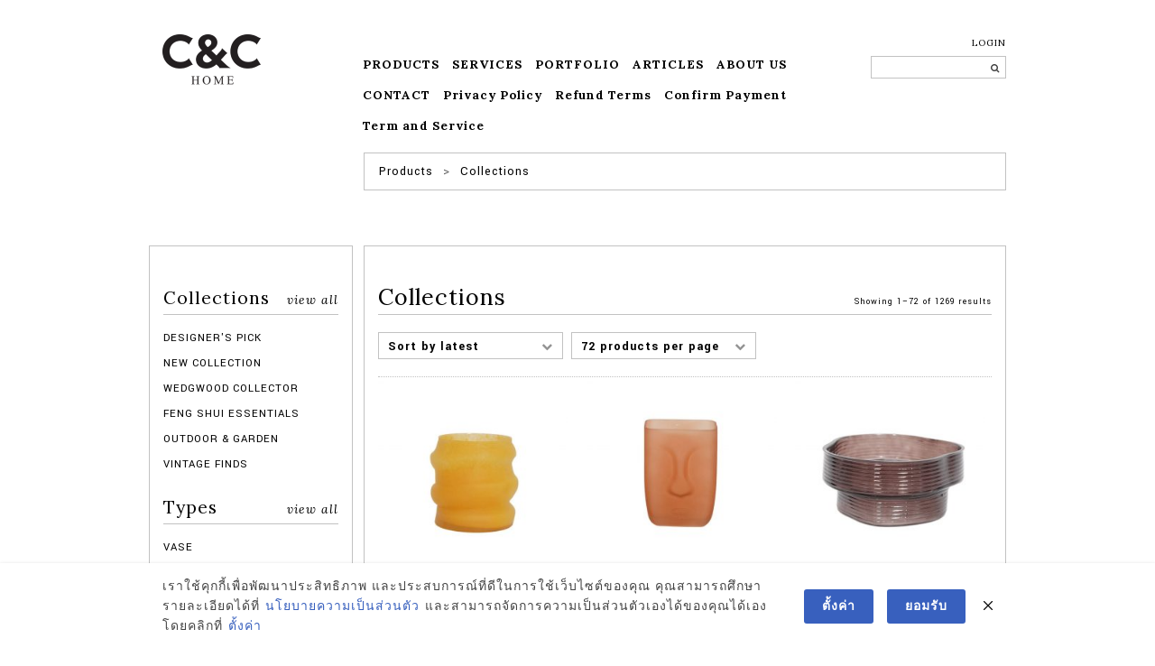

--- FILE ---
content_type: text/html; charset=UTF-8
request_url: https://cchomelimited.com/product-category/collections/
body_size: 34123
content:
 
<!DOCTYPE html>
<!--[if lt IE 7]>      <html class="no-js lt-ie9 lt-ie8 lt-ie7" lang="en-US" prefix="og: https://ogp.me/ns#"> <![endif]-->
<!--[if IE 7]>         <html class="no-js lt-ie9 lt-ie8" lang="en-US" prefix="og: https://ogp.me/ns#"> <![endif]-->
<!--[if IE 8]>         <html class="no-js lt-ie9" lang="en-US" prefix="og: https://ogp.me/ns#"> <![endif]-->
<!--[if gt IE 8]><!--> <html class="no-js" lang="en-US" prefix="og: https://ogp.me/ns#"> <!--<![endif]-->
<head>
	<meta charset="utf-8">
		<title>Collections - C&amp;C Home Limited</title>
<style>.flying-press-lazy-bg{background-image:none!important;}</style>
<link rel='preload' href='https://cchomelimited.com/wp-content/themes/virtue/assets/img/logo.png' as='image' imagesrcset='' imagesizes=''/>
<link rel='preload' href='https://cchomelimited.com/wp-content/uploads/2025/02/CCW-009215-268x268.jpg' as='image' imagesrcset='' imagesizes=''/>
<link rel='preload' href='https://cchomelimited.com/wp-content/uploads/2025/02/CCW-009216-268x268.jpg' as='image' imagesrcset='' imagesizes=''/>
<link rel='preload' href='https://cchomelimited.com/wp-content/uploads/2025/02/CCW-009208-268x268.jpg' as='image' imagesrcset='' imagesizes=''/>
<link rel='preload' href='https://cchomelimited.com/wp-content/uploads/2025/02/CCW-009199-1-268x268.jpg' as='image' imagesrcset='' imagesizes=''/>
<link rel='preload' href='https://cchomelimited.com/wp-content/uploads/2025/02/CCW-009364-268x268.jpg' as='image' imagesrcset='' imagesizes=''/>
<link rel='preload' href='https://cchomelimited.com/wp-content/uploads/2025/02/CCW-009197-268x268.jpg' as='image' imagesrcset='' imagesizes=''/>
<link rel='preload' href='https://cchomelimited.com/wp-content/uploads/2025/02/CCW-009196-268x268.jpg' as='image' imagesrcset='' imagesizes=''/>
<link rel='preload' href='https://cchomelimited.com/wp-content/uploads/2025/02/CCW-009217-268x268.jpg' as='image' imagesrcset='' imagesizes=''/>
<link rel='preload' href='https://cchomelimited.com/wp-content/uploads/2025/02/CCW-009225-268x268.jpg' as='image' imagesrcset='' imagesizes=''/>
<link rel='preload' href='https://cchomelimited.com/wp-content/cache/flying-press/0QIvMX1D_JOuMwr7I_FMl_E.woff2' as='font' type='font/woff2' fetchpriority='high' crossorigin='anonymous'><link rel='preload' href='https://cchomelimited.com/wp-content/cache/flying-press/flU8Rqu5zY00QEpyWJYWN5fzXeZzCh40.woff2' as='font' type='font/woff2' fetchpriority='high' crossorigin='anonymous'><link rel='preload' href='https://cchomelimited.com/wp-content/cache/flying-press/fontawesome-webfont.woff2?v=4.7.0' as='font' type='font/woff2' fetchpriority='high' crossorigin='anonymous'><link rel='preload' href='https://cchomelimited.com/wp-content/cache/flying-press/0QIhMX1D_JOuMw_LIftLtfOm8w.woff2' as='font' type='font/woff2' fetchpriority='high' crossorigin='anonymous'><link rel='preload' href='https://cchomelimited.com/wp-content/cache/flying-press/flUhRqu5zY00QEpyWJYWN59wevNeKBMet5Hg.woff2' as='font' type='font/woff2' fetchpriority='high' crossorigin='anonymous'><link rel='preload' href='https://cchomelimited.com/wp-content/cache/flying-press/S6uyw4BMUTPHjx4wXiWtFCc.woff2' as='font' type='font/woff2' fetchpriority='high' crossorigin='anonymous'><link rel='preload' href='https://cchomelimited.com/wp-content/cache/flying-press/flUhRqu5zY00QEpyWJYWN59IePNeKBMet5Hg.woff2' as='font' type='font/woff2' fetchpriority='high' crossorigin='anonymous'><link rel='preload' href='https://cchomelimited.com/wp-content/cache/flying-press/flUhRqu5zY00QEpyWJYWN58AfvNeKBMet5Hg.woff2' as='font' type='font/woff2' fetchpriority='high' crossorigin='anonymous'>
	<meta name="viewport" content="width=device-width, initial-scale=1.0">
	<!--<meta name="viewport" content="width=1000">-->
			<style>img:is([sizes="auto" i], [sizes^="auto," i]) { contain-intrinsic-size: 3000px 1500px }</style>
	<script type="text/javascript">function rgmkInitGoogleMaps(){window.rgmkGoogleMapsCallback=true;try{jQuery(document).trigger("rgmkGoogleMapsLoad")}catch(err){}}</script>
            <script data-no-defer="1" data-ezscrex="false" data-cfasync="false" data-pagespeed-no-defer data-cookieconsent="ignore">
                var ctPublicFunctions = {"_ajax_nonce":"28460986d6","_rest_nonce":"e343518ee8","_ajax_url":"\/wp-admin\/admin-ajax.php","_rest_url":"https:\/\/cchomelimited.com\/wp-json\/","data__cookies_type":"none","data__ajax_type":"rest","data__bot_detector_enabled":0,"data__frontend_data_log_enabled":1,"cookiePrefix":"","wprocket_detected":false,"host_url":"cchomelimited.com","text__ee_click_to_select":"Click to select the whole data","text__ee_original_email":"The complete one is","text__ee_got_it":"Got it","text__ee_blocked":"Blocked","text__ee_cannot_connect":"Cannot connect","text__ee_cannot_decode":"Can not decode email. Unknown reason","text__ee_email_decoder":"CleanTalk email decoder","text__ee_wait_for_decoding":"The magic is on the way!","text__ee_decoding_process":"Please wait a few seconds while we decode the contact data."}
            </script>
        
            <script data-no-defer="1" data-ezscrex="false" data-cfasync="false" data-pagespeed-no-defer data-cookieconsent="ignore">
                var ctPublic = {"_ajax_nonce":"28460986d6","settings__forms__check_internal":"0","settings__forms__check_external":"0","settings__forms__force_protection":0,"settings__forms__search_test":"1","settings__data__bot_detector_enabled":0,"settings__sfw__anti_crawler":0,"blog_home":"https:\/\/cchomelimited.com\/","pixel__setting":"3","pixel__enabled":true,"pixel__url":"https:\/\/moderate10-v4.cleantalk.org\/pixel\/73bf774d495e776fe312ea3f14750272.gif","data__email_check_before_post":"1","data__email_check_exist_post":0,"data__cookies_type":"none","data__key_is_ok":true,"data__visible_fields_required":true,"wl_brandname":"Anti-Spam by CleanTalk","wl_brandname_short":"CleanTalk","ct_checkjs_key":"868cf0a06deb843a26b7557ef2a0faff8ddd70d0a87ce5fb571dd06c3535f984","emailEncoderPassKey":"695b4e90701b09aad90775c47d03cd41","bot_detector_forms_excluded":"W10=","advancedCacheExists":true,"varnishCacheExists":false,"wc_ajax_add_to_cart":false,"theRealPerson":{"phrases":{"trpHeading":"The Real Person Badge!","trpContent1":"The commenter acts as a real person and verified as not a bot.","trpContent2":"Passed all tests against spam bots. Anti-Spam by CleanTalk.","trpContentLearnMore":"Learn more"},"trpContentLink":"https:\/\/cleantalk.org\/the-real-person?utm_id=&amp;utm_term=&amp;utm_source=admin_side&amp;utm_medium=trp_badge&amp;utm_content=trp_badge_link_click&amp;utm_campaign=apbct_links","imgPersonUrl":"https:\/\/cchomelimited.com\/wp-content\/plugins\/cleantalk-spam-protect\/css\/images\/real_user.svg","imgShieldUrl":"https:\/\/cchomelimited.com\/wp-content\/plugins\/cleantalk-spam-protect\/css\/images\/shield.svg"}}
            </script>
        
<!-- Search Engine Optimization by Rank Math PRO - https://rankmath.com/ -->
<meta name="robots" content="index, follow, max-snippet:-1, max-video-preview:-1, max-image-preview:large"/>
<link rel="canonical" href="https://cchomelimited.com/product-category/collections/" />
<link rel="next" href="https://cchomelimited.com/product-category/collections/page/2/" />
<meta property="og:locale" content="en_US" />
<meta property="og:type" content="article" />
<meta property="og:title" content="Collections - C&amp;C Home Limited" />
<meta property="og:url" content="https://cchomelimited.com/product-category/collections/" />
<meta property="og:site_name" content="C&amp;C Home Limited" />
<meta name="twitter:card" content="summary_large_image" />
<meta name="twitter:title" content="Collections - C&amp;C Home Limited" />
<meta name="twitter:label1" content="Products" />
<meta name="twitter:data1" content="381" />
<script type="application/ld+json" class="rank-math-schema-pro">{"@context":"https://schema.org","@graph":[{"@type":"FurnitureStore","@id":"https://cchomelimited.com/#organization","name":"C&amp;C Home Limited","url":"https://cchomelimited.com","openingHours":["Monday,Tuesday,Wednesday,Thursday,Friday,Saturday,Sunday 09:00-17:00"]},{"@type":"WebSite","@id":"https://cchomelimited.com/#website","url":"https://cchomelimited.com","name":"C&amp;C Home Limited","publisher":{"@id":"https://cchomelimited.com/#organization"},"inLanguage":"en-US"},{"@type":"BreadcrumbList","@id":"https://cchomelimited.com/product-category/collections/#breadcrumb","itemListElement":[{"@type":"ListItem","position":"1","item":{"@id":"https://cchomelimited.com","name":"Home"}},{"@type":"ListItem","position":"2","item":{"@id":"https://cchomelimited.com/product-category/collections/","name":"Collections"}}]},{"@type":"CollectionPage","@id":"https://cchomelimited.com/product-category/collections/#webpage","url":"https://cchomelimited.com/product-category/collections/","name":"Collections - C&amp;C Home Limited","isPartOf":{"@id":"https://cchomelimited.com/#website"},"inLanguage":"en-US","breadcrumb":{"@id":"https://cchomelimited.com/product-category/collections/#breadcrumb"}},{"@context":"https://schema.org/","@graph":[{"@type":"Product","name":"Black Metal Candle Holder Base - C&amp;C Home Limited","url":"https://cchomelimited.com/product/black-metal-candle-holder-base/","@id":"https://cchomelimited.com/product/black-metal-candle-holder-base/","description":"Code : CCW-001309 Dimension : DIA 9.5 cm"},{"@type":"Product","name":"Retro Color Blocked Pillow - C&amp;C Home Limited","url":"https://cchomelimited.com/product/retro-color-blocked-pillow-2/","@id":"https://cchomelimited.com/product/retro-color-blocked-pillow-2/","description":"Code : CCW-007537-0001 Dimension : W45 L45 cm"},{"@type":"Product","name":"Italian White Ceramic Salad Plate - C&amp;C Home Limited","url":"https://cchomelimited.com/product/italian-white-ceramic-salad-plate/","@id":"https://cchomelimited.com/product/italian-white-ceramic-salad-plate/","description":"\u0e23\u0e2b\u0e31\u0e2a: CCW-006204 \u0e02\u0e19\u0e32\u0e14: DIA22.5 H2 \u0e0b\u0e21"},{"@type":"Product","name":"C&amp;C Home - Light Blue Velvet Throw Pillow - \u0e2b\u0e21\u0e2d\u0e19\u0e15\u0e01\u0e41\u0e15\u0e48\u0e07\u0e1a\u0e49\u0e32\u0e19","url":"https://cchomelimited.com/product/light-blue-velvet-throw-pillow/","@id":"https://cchomelimited.com/product/light-blue-velvet-throw-pillow/","description":"\u0e2b\u0e21\u0e2d\u0e19\u0e2d\u0e34\u0e07\u0e15\u0e01\u0e41\u0e15\u0e48\u0e07\u0e1a\u0e49\u0e32\u0e19\u0e2a\u0e35\u0e1f\u0e49\u0e32 \u0e17\u0e33\u0e08\u0e32\u0e01\u0e27\u0e31\u0e2a\u0e14\u0e38\u0e04\u0e38\u0e13\u0e20\u0e32\u0e1e \u0e2a\u0e27\u0e22\u0e07\u0e32\u0e21\u0e21\u0e35\u0e2a\u0e44\u0e15\u0e25\u0e4c - \u0e0a\u0e49\u0e2d\u0e1b\u0e02\u0e2d\u0e07\u0e41\u0e15\u0e48\u0e07\u0e1a\u0e49\u0e32\u0e19\u0e23\u0e32\u0e04\u0e32\u0e1e\u0e34\u0e40\u0e28\u0e29\u0e44\u0e14\u0e49\u0e17\u0e35\u0e48 C&amp;C Home Limited"},{"@type":"Product","name":"Kinfolk Handcrafted Ceramic Bowl - \u0e16\u0e49\u0e27\u0e22\u0e40\u0e0b\u0e23\u0e32\u0e21\u0e34\u0e01\u0e1b\u0e31\u0e49\u0e19\u0e21\u0e37\u0e2d - C&amp;C Home Limited","url":"https://cchomelimited.com/product/kinfolk-handcrafted-ceramic-bowl-%e0%b8%96%e0%b9%89%e0%b8%a7%e0%b8%a2%e0%b9%80%e0%b8%8b%e0%b8%a3%e0%b8%b2%e0%b8%a1%e0%b8%b4%e0%b8%81%e0%b8%9b%e0%b8%b1%e0%b9%89%e0%b8%99%e0%b8%a1%e0%b8%b7%e0%b8%ad/","@id":"https://cchomelimited.com/product/kinfolk-handcrafted-ceramic-bowl-%e0%b8%96%e0%b9%89%e0%b8%a7%e0%b8%a2%e0%b9%80%e0%b8%8b%e0%b8%a3%e0%b8%b2%e0%b8%a1%e0%b8%b4%e0%b8%81%e0%b8%9b%e0%b8%b1%e0%b9%89%e0%b8%99%e0%b8%a1%e0%b8%b7%e0%b8%ad/","description":"Code : CCW-008390-0001 Dimension : DIA18 H2.5 cm"},{"@type":"Product","name":"Black Metal Horse - C&amp;C Home Limited","url":"https://cchomelimited.com/product/black-metal-horse/","@id":"https://cchomelimited.com/product/black-metal-horse/","description":"Code : CCW-007418"},{"@type":"Product","name":"Wedgwood Blue Jasperware Ashtray - C&amp;C Home Limited","url":"https://cchomelimited.com/product/vintage-wedgwood-blue-jasperware-ashtray-4/","@id":"https://cchomelimited.com/product/vintage-wedgwood-blue-jasperware-ashtray-4/","description":"Code : CCW-007963"},{"@type":"Product","name":"Wedgwood Blue Jasperware Ashtray - C&amp;C Home Limited","url":"https://cchomelimited.com/product/vintage-wedgwood-blue-jasperware-ashtray-3/","@id":"https://cchomelimited.com/product/vintage-wedgwood-blue-jasperware-ashtray-3/","description":"Code : CCW-007962"},{"@type":"Product","name":"Carrot Velvet Throw Pillow - C&amp;C Home Limited","url":"https://cchomelimited.com/product/carrot-velvet-throw-pillow/","@id":"https://cchomelimited.com/product/carrot-velvet-throw-pillow/","description":"Code : CCW-006097-0001 Dimension : W45 H45 cm"},{"@type":"Product","name":"White Marble Chinese Laughing Budda with Base - C&amp;C Home Limited","url":"https://cchomelimited.com/product/white-marble-chinese-laughing-budda-w-base/","@id":"https://cchomelimited.com/product/white-marble-chinese-laughing-budda-w-base/","description":"Code :\u00a0CCW-006332 Dimension :\u00a0W6 D8 H7.5 cm"},{"@type":"Product","name":"Apricot Glass Vase \u0e41\u0e08\u0e01\u0e31\u0e19\u0e41\u0e01\u0e49\u0e27\u0e2a\u0e35\u0e41\u0e2d\u0e1b\u0e23\u0e34\u0e04\u0e2d\u0e17 - C&amp;C Home Limited","url":"https://cchomelimited.com/product/apricot-glass-vase-%e0%b9%81%e0%b8%88%e0%b8%81%e0%b8%b1%e0%b8%99%e0%b9%81%e0%b8%81%e0%b9%89%e0%b8%a7%e0%b8%aa%e0%b8%b5%e0%b9%81%e0%b8%ad%e0%b8%9b%e0%b8%a3%e0%b8%b4%e0%b8%84%e0%b8%ad%e0%b8%97/","@id":"https://cchomelimited.com/product/apricot-glass-vase-%e0%b9%81%e0%b8%88%e0%b8%81%e0%b8%b1%e0%b8%99%e0%b9%81%e0%b8%81%e0%b9%89%e0%b8%a7%e0%b8%aa%e0%b8%b5%e0%b9%81%e0%b8%ad%e0%b8%9b%e0%b8%a3%e0%b8%b4%e0%b8%84%e0%b8%ad%e0%b8%97/","description":"Code : CCW-009215-0001 Dimension : DIA18.5 H20 cm"},{"@type":"Product","name":"Nordic Glass Vase \u0e41\u0e08\u0e01\u0e31\u0e19\u0e41\u0e01\u0e49\u0e27\u0e19\u0e2d\u0e23\u0e4c\u0e14\u0e34\u0e01 - C&amp;C Home Limited","url":"https://cchomelimited.com/product/nordic-glass-vase-%e0%b9%81%e0%b8%88%e0%b8%81%e0%b8%b1%e0%b8%99%e0%b9%81%e0%b8%81%e0%b9%89%e0%b8%a7%e0%b8%99%e0%b8%ad%e0%b8%a3%e0%b9%8c%e0%b8%94%e0%b8%b4%e0%b8%81/","@id":"https://cchomelimited.com/product/nordic-glass-vase-%e0%b9%81%e0%b8%88%e0%b8%81%e0%b8%b1%e0%b8%99%e0%b9%81%e0%b8%81%e0%b9%89%e0%b8%a7%e0%b8%99%e0%b8%ad%e0%b8%a3%e0%b9%8c%e0%b8%94%e0%b8%b4%e0%b8%81/","description":"Code : CCW-009216-0001 Dimension : W14 D9 H20 cm"},{"@type":"Product","name":"Fossile Gray Glass Bowl \u0e0a\u0e32\u0e21\u0e41\u0e01\u0e49\u0e27\u0e2a\u0e35\u0e19\u0e49\u0e33\u0e15\u0e32\u0e25 - C&amp;C Home Limited","url":"https://cchomelimited.com/product/fossile-gray-glass-bowl-%e0%b8%8a%e0%b8%b2%e0%b8%a1%e0%b9%81%e0%b8%81%e0%b9%89%e0%b8%a7%e0%b8%aa%e0%b8%b5%e0%b8%99%e0%b9%89%e0%b8%b3%e0%b8%95%e0%b8%b2%e0%b8%a5/","@id":"https://cchomelimited.com/product/fossile-gray-glass-bowl-%e0%b8%8a%e0%b8%b2%e0%b8%a1%e0%b9%81%e0%b8%81%e0%b9%89%e0%b8%a7%e0%b8%aa%e0%b8%b5%e0%b8%99%e0%b9%89%e0%b8%b3%e0%b8%95%e0%b8%b2%e0%b8%a5/","description":"Code : CCW-009208-0001 Dimension : DIA24 H11.5 cm"},{"@type":"Product","name":"Vivid Yellow Glass Vase \u0e41\u0e08\u0e01\u0e31\u0e19\u0e41\u0e01\u0e49\u0e27\u0e2a\u0e35\u0e40\u0e2b\u0e25\u0e37\u0e2d\u0e07\u0e2a\u0e14\u0e43\u0e2a - C&amp;C Home Limited","url":"https://cchomelimited.com/product/vivid-yellow-glass-vase-%e0%b9%81%e0%b8%88%e0%b8%81%e0%b8%b1%e0%b8%99%e0%b9%81%e0%b8%81%e0%b9%89%e0%b8%a7%e0%b8%aa%e0%b8%b5%e0%b9%80%e0%b8%ab%e0%b8%a5%e0%b8%b7%e0%b8%ad%e0%b8%87%e0%b8%aa%e0%b8%94/","@id":"https://cchomelimited.com/product/vivid-yellow-glass-vase-%e0%b9%81%e0%b8%88%e0%b8%81%e0%b8%b1%e0%b8%99%e0%b9%81%e0%b8%81%e0%b9%89%e0%b8%a7%e0%b8%aa%e0%b8%b5%e0%b9%80%e0%b8%ab%e0%b8%a5%e0%b8%b7%e0%b8%ad%e0%b8%87%e0%b8%aa%e0%b8%94/","description":"Code : CCW-009199-0001 Dimension : W9 L23 H15 cm"},{"@type":"Product","name":"Hurricane Glass \u0e41\u0e08\u0e01\u0e31\u0e19\u0e41\u0e01\u0e49\u0e27\u0e2a\u0e35\u0e0a\u0e32 - C&amp;C Home Limited","url":"https://cchomelimited.com/product/hurricane-glass-%e0%b9%81%e0%b8%88%e0%b8%81%e0%b8%b1%e0%b8%99%e0%b9%81%e0%b8%81%e0%b9%89%e0%b8%a7%e0%b8%aa%e0%b8%b5%e0%b8%8a%e0%b8%b2/","@id":"https://cchomelimited.com/product/hurricane-glass-%e0%b9%81%e0%b8%88%e0%b8%81%e0%b8%b1%e0%b8%99%e0%b9%81%e0%b8%81%e0%b9%89%e0%b8%a7%e0%b8%aa%e0%b8%b5%e0%b8%8a%e0%b8%b2/","description":"Code : CCW-009364-0001 Dimension : DIA20 H22 cm"},{"@type":"Product","name":"Clear Air Fruit Bowl Glass - C&amp;C Home Limited","url":"https://cchomelimited.com/product/clear-air-fruit-bowl-glass/","@id":"https://cchomelimited.com/product/clear-air-fruit-bowl-glass/","description":"Code : CCW-009197-0001 Dimension : DIA23 H12 cm"},{"@type":"Product","name":"Mid Century Polka Dot Glass Vase (L) \u0e41\u0e08\u0e01\u0e31\u0e19\u0e41\u0e01\u0e49\u0e27\u0e25\u0e32\u0e22\u0e08\u0e38\u0e14 - C&amp;C Home Limited","url":"https://cchomelimited.com/product/mid-century-polka-dot-glass-vase-l-%e0%b9%81%e0%b8%88%e0%b8%81%e0%b8%b1%e0%b8%99%e0%b9%81%e0%b8%81%e0%b9%89%e0%b8%a7%e0%b8%a5%e0%b8%b2%e0%b8%a2%e0%b8%88%e0%b8%b8%e0%b8%94/","@id":"https://cchomelimited.com/product/mid-century-polka-dot-glass-vase-l-%e0%b9%81%e0%b8%88%e0%b8%81%e0%b8%b1%e0%b8%99%e0%b9%81%e0%b8%81%e0%b9%89%e0%b8%a7%e0%b8%a5%e0%b8%b2%e0%b8%a2%e0%b8%88%e0%b8%b8%e0%b8%94/","description":"Code:CCW-009625-0001 Demension:DIA16 H23.5 cm"},{"@type":"Product","name":"Mid Century Polka Dot Glass Vase (S) \u0e41\u0e08\u0e01\u0e31\u0e19\u0e41\u0e01\u0e49\u0e27\u0e25\u0e32\u0e22\u0e08\u0e38\u0e14 - C&amp;C Home Limited","url":"https://cchomelimited.com/product/mid-century-polka-dot-glass-vase-s-%e0%b9%81%e0%b8%88%e0%b8%81%e0%b8%b1%e0%b8%99%e0%b9%81%e0%b8%81%e0%b9%89%e0%b8%a7%e0%b8%a5%e0%b8%b2%e0%b8%a2%e0%b8%88%e0%b8%b8%e0%b8%94/","@id":"https://cchomelimited.com/product/mid-century-polka-dot-glass-vase-s-%e0%b9%81%e0%b8%88%e0%b8%81%e0%b8%b1%e0%b8%99%e0%b9%81%e0%b8%81%e0%b9%89%e0%b8%a7%e0%b8%a5%e0%b8%b2%e0%b8%a2%e0%b8%88%e0%b8%b8%e0%b8%94/","description":"Code: CCW-009224-0001 Demension: DIA13 H21.5 cm"},{"@type":"Product","name":"Airforce Blue Fruit Bowl Glass \u0e0a\u0e32\u0e21\u0e1c\u0e25\u0e44\u0e21\u0e49\u0e41\u0e01\u0e49\u0e27\u0e2a\u0e35\u0e19\u0e49\u0e33\u0e40\u0e07\u0e34\u0e19 - C&amp;C Home Limited","url":"https://cchomelimited.com/product/airforce-blue-fruit-bowl-glass-%e0%b8%8a%e0%b8%b2%e0%b8%a1%e0%b8%9c%e0%b8%a5%e0%b9%84%e0%b8%a1%e0%b9%89%e0%b9%81%e0%b8%81%e0%b9%89%e0%b8%a7%e0%b8%aa%e0%b8%b5%e0%b8%99%e0%b9%89%e0%b8%b3%e0%b9%80/","@id":"https://cchomelimited.com/product/airforce-blue-fruit-bowl-glass-%e0%b8%8a%e0%b8%b2%e0%b8%a1%e0%b8%9c%e0%b8%a5%e0%b9%84%e0%b8%a1%e0%b9%89%e0%b9%81%e0%b8%81%e0%b9%89%e0%b8%a7%e0%b8%aa%e0%b8%b5%e0%b8%99%e0%b9%89%e0%b8%b3%e0%b9%80/","description":"Code : CCW-009196-0001 Dimension : DIA23 H12 cm"},{"@type":"Product","name":"Harbor Gray Frosted Glass Vase \u0e41\u0e08\u0e01\u0e31\u0e19\u0e41\u0e01\u0e49\u0e27\u0e02\u0e38\u0e48\u0e19\u0e2a\u0e35\u0e40\u0e17\u0e32\u0e2e\u0e32\u0e23\u0e4c\u0e40\u0e1a\u0e2d\u0e23\u0e4c - C&amp;C Home Limited","url":"https://cchomelimited.com/product/harbor-gray-frosted-glass-vase-%e0%b9%81%e0%b8%88%e0%b8%81%e0%b8%b1%e0%b8%99%e0%b9%81%e0%b8%81%e0%b9%89%e0%b8%a7%e0%b8%82%e0%b8%b8%e0%b9%88%e0%b8%99%e0%b8%aa%e0%b8%b5%e0%b9%80%e0%b8%97%e0%b8%b2/","@id":"https://cchomelimited.com/product/harbor-gray-frosted-glass-vase-%e0%b9%81%e0%b8%88%e0%b8%81%e0%b8%b1%e0%b8%99%e0%b9%81%e0%b8%81%e0%b9%89%e0%b8%a7%e0%b8%82%e0%b8%b8%e0%b9%88%e0%b8%99%e0%b8%aa%e0%b8%b5%e0%b9%80%e0%b8%97%e0%b8%b2/","description":"Code: CCW-009217-0001 Demension: DIA18 H17 cm"},{"@type":"Product","name":"Amber Glass Pillar Gold Candle Holder (L)-\u0e40\u0e0a\u0e34\u0e07\u0e40\u0e17\u0e35\u0e22\u0e19\u0e41\u0e01\u0e49\u0e27\u0e2a\u0e35\u0e40\u0e2b\u0e25\u0e37\u0e2d\u0e07\u0e2d\u0e33\u0e1e\u0e31\u0e19 (L) - C&amp;C Home Limited","url":"https://cchomelimited.com/product/amber-glass-pillar-gold-candle-holder-l-%e0%b9%80%e0%b8%8a%e0%b8%b4%e0%b8%87%e0%b9%80%e0%b8%97%e0%b8%b5%e0%b8%a2%e0%b8%99%e0%b9%81%e0%b8%81%e0%b9%89%e0%b8%a7%e0%b8%aa%e0%b8%b5%e0%b9%80%e0%b8%ab/","@id":"https://cchomelimited.com/product/amber-glass-pillar-gold-candle-holder-l-%e0%b9%80%e0%b8%8a%e0%b8%b4%e0%b8%87%e0%b9%80%e0%b8%97%e0%b8%b5%e0%b8%a2%e0%b8%99%e0%b9%81%e0%b8%81%e0%b9%89%e0%b8%a7%e0%b8%aa%e0%b8%b5%e0%b9%80%e0%b8%ab/","description":"Code :CCW-009730-0001 Dimension : W14.5 D14.5 H31.5 cm"},{"@type":"Product","name":"Amber Glass Pillar Gold Candle Holder (S)-\u0e40\u0e0a\u0e34\u0e07\u0e40\u0e17\u0e35\u0e22\u0e19\u0e41\u0e01\u0e49\u0e27\u0e2a\u0e35\u0e40\u0e2b\u0e25\u0e37\u0e2d\u0e07\u0e2d\u0e33\u0e1e\u0e31\u0e19 (S) - C&amp;C Home Limited","url":"https://cchomelimited.com/product/amber-glass-pillar-gold-candle-holder-s-%e0%b9%80%e0%b8%8a%e0%b8%b4%e0%b8%87%e0%b9%80%e0%b8%97%e0%b8%b5%e0%b8%a2%e0%b8%99%e0%b9%81%e0%b8%81%e0%b9%89%e0%b8%a7%e0%b8%aa%e0%b8%b5%e0%b9%80%e0%b8%ab/","@id":"https://cchomelimited.com/product/amber-glass-pillar-gold-candle-holder-s-%e0%b9%80%e0%b8%8a%e0%b8%b4%e0%b8%87%e0%b9%80%e0%b8%97%e0%b8%b5%e0%b8%a2%e0%b8%99%e0%b9%81%e0%b8%81%e0%b9%89%e0%b8%a7%e0%b8%aa%e0%b8%b5%e0%b9%80%e0%b8%ab/","description":"Code :CCW-009729-0001 Dimension : W12 D12 H24 cm"},{"@type":"Product","name":"Crane Pillar Holder (L)-\u0e40\u0e0a\u0e34\u0e07\u0e40\u0e17\u0e35\u0e22\u0e19\u0e17\u0e23\u0e07\u0e19\u0e01\u0e01\u0e23\u0e30\u0e40\u0e23\u0e35\u0e22\u0e19 - C&amp;C Home Limited","url":"https://cchomelimited.com/product/crane-pillar-holder-l-%e0%b9%80%e0%b8%8a%e0%b8%b4%e0%b8%87%e0%b9%80%e0%b8%97%e0%b8%b5%e0%b8%a2%e0%b8%99%e0%b8%97%e0%b8%a3%e0%b8%87%e0%b8%99%e0%b8%81%e0%b8%81%e0%b8%a3%e0%b8%b0%e0%b9%80%e0%b8%a3/","@id":"https://cchomelimited.com/product/crane-pillar-holder-l-%e0%b9%80%e0%b8%8a%e0%b8%b4%e0%b8%87%e0%b9%80%e0%b8%97%e0%b8%b5%e0%b8%a2%e0%b8%99%e0%b8%97%e0%b8%a3%e0%b8%87%e0%b8%99%e0%b8%81%e0%b8%81%e0%b8%a3%e0%b8%b0%e0%b9%80%e0%b8%a3/","description":"Code :CCW-009728-0001 Dimension : W22 D13 H45.5 cm"},{"@type":"Product","name":"Crane Pillar Holder (S)-\u0e40\u0e0a\u0e34\u0e07\u0e40\u0e17\u0e35\u0e22\u0e19\u0e17\u0e23\u0e07\u0e19\u0e01\u0e01\u0e23\u0e30\u0e40\u0e23\u0e35\u0e22\u0e19 - C&amp;C Home Limited","url":"https://cchomelimited.com/product/crane-pillar-holder-s-%e0%b9%80%e0%b8%8a%e0%b8%b4%e0%b8%87%e0%b9%80%e0%b8%97%e0%b8%b5%e0%b8%a2%e0%b8%99%e0%b8%97%e0%b8%a3%e0%b8%87%e0%b8%99%e0%b8%81%e0%b8%81%e0%b8%a3%e0%b8%b0%e0%b9%80%e0%b8%a3/","@id":"https://cchomelimited.com/product/crane-pillar-holder-s-%e0%b9%80%e0%b8%8a%e0%b8%b4%e0%b8%87%e0%b9%80%e0%b8%97%e0%b8%b5%e0%b8%a2%e0%b8%99%e0%b8%97%e0%b8%a3%e0%b8%87%e0%b8%99%e0%b8%81%e0%b8%81%e0%b8%a3%e0%b8%b0%e0%b9%80%e0%b8%a3/","description":"Code :CCW-009727-0001 Dimension : W21 D13 H36 cm"},{"@type":"Product","name":"Figurine Sculpture-\u0e1b\u0e23\u0e30\u0e15\u0e34\u0e21\u0e32\u0e01\u0e23\u0e23\u0e21\u0e2b\u0e38\u0e48\u0e19 - C&amp;C Home Limited","url":"https://cchomelimited.com/product/figurine-sculpture-%e0%b8%9b%e0%b8%a3%e0%b8%b0%e0%b8%95%e0%b8%b4%e0%b8%a1%e0%b8%b2%e0%b8%81%e0%b8%a3%e0%b8%a3%e0%b8%a1%e0%b8%ab%e0%b8%b8%e0%b9%88%e0%b8%99/","@id":"https://cchomelimited.com/product/figurine-sculpture-%e0%b8%9b%e0%b8%a3%e0%b8%b0%e0%b8%95%e0%b8%b4%e0%b8%a1%e0%b8%b2%e0%b8%81%e0%b8%a3%e0%b8%a3%e0%b8%a1%e0%b8%ab%e0%b8%b8%e0%b9%88%e0%b8%99/","description":"Code :CCW-009726-0001 Dimension : W15 D10 H35 cm"},{"@type":"Product","name":"Flower Candle Holder ( Set 2 pcs )-\u0e40\u0e0a\u0e34\u0e07\u0e40\u0e17\u0e35\u0e22\u0e19\u0e14\u0e2d\u0e01\u0e44\u0e21\u0e49 ( \u0e0a\u0e38\u0e14 2 \u0e0a\u0e34\u0e49\u0e19 ) - C&amp;C Home Limited","url":"https://cchomelimited.com/product/flower-candle-holder-set-2-pcs-%e0%b9%80%e0%b8%8a%e0%b8%b4%e0%b8%87%e0%b9%80%e0%b8%97%e0%b8%b5%e0%b8%a2%e0%b8%99%e0%b8%94%e0%b8%ad%e0%b8%81%e0%b9%84%e0%b8%a1%e0%b9%89-%e0%b8%8a%e0%b8%b8%e0%b8%94/","@id":"https://cchomelimited.com/product/flower-candle-holder-set-2-pcs-%e0%b9%80%e0%b8%8a%e0%b8%b4%e0%b8%87%e0%b9%80%e0%b8%97%e0%b8%b5%e0%b8%a2%e0%b8%99%e0%b8%94%e0%b8%ad%e0%b8%81%e0%b9%84%e0%b8%a1%e0%b9%89-%e0%b8%8a%e0%b8%b8%e0%b8%94/","description":"Code :CCW-009725-0001 Dimension : S:W14.5 D9 H17.5 cm,L:W14.5 D9 H22.5 cm"},{"@type":"Product","name":"Marble Bowl-\u0e0a\u0e32\u0e21\u0e2b\u0e34\u0e19\u0e2d\u0e48\u0e2d\u0e19 - C&amp;C Home Limited","url":"https://cchomelimited.com/product/marble-bowl-%e0%b8%8a%e0%b8%b2%e0%b8%a1%e0%b8%ab%e0%b8%b4%e0%b8%99%e0%b8%ad%e0%b9%88%e0%b8%ad%e0%b8%99-2/","@id":"https://cchomelimited.com/product/marble-bowl-%e0%b8%8a%e0%b8%b2%e0%b8%a1%e0%b8%ab%e0%b8%b4%e0%b8%99%e0%b8%ad%e0%b9%88%e0%b8%ad%e0%b8%99-2/","description":"Code :CCW-009724-0001 Dimension : W15.5 D15.5 H15 cm"},{"@type":"Product","name":"Marble Bowl-\u0e0a\u0e32\u0e21\u0e2b\u0e34\u0e19\u0e2d\u0e48\u0e2d\u0e19 - C&amp;C Home Limited","url":"https://cchomelimited.com/product/marble-bowl-%e0%b8%8a%e0%b8%b2%e0%b8%a1%e0%b8%ab%e0%b8%b4%e0%b8%99%e0%b8%ad%e0%b9%88%e0%b8%ad%e0%b8%99/","@id":"https://cchomelimited.com/product/marble-bowl-%e0%b8%8a%e0%b8%b2%e0%b8%a1%e0%b8%ab%e0%b8%b4%e0%b8%99%e0%b8%ad%e0%b9%88%e0%b8%ad%e0%b8%99/","description":"Code :CCW-009723-0001 Dimension : W18.5 D18.5 H11 cm"},{"@type":"Product","name":"Eternity Candle Holder-\u0e40\u0e0a\u0e34\u0e07\u0e40\u0e17\u0e35\u0e22\u0e19\u0e19\u0e34\u0e23\u0e31\u0e19\u0e14\u0e23\u0e4c - C&amp;C Home Limited","url":"https://cchomelimited.com/product/eternity-candle-holder-%e0%b9%80%e0%b8%8a%e0%b8%b4%e0%b8%87%e0%b9%80%e0%b8%97%e0%b8%b5%e0%b8%a2%e0%b8%99%e0%b8%99%e0%b8%b4%e0%b8%a3%e0%b8%b1%e0%b8%99%e0%b8%94%e0%b8%a3%e0%b9%8c/","@id":"https://cchomelimited.com/product/eternity-candle-holder-%e0%b9%80%e0%b8%8a%e0%b8%b4%e0%b8%87%e0%b9%80%e0%b8%97%e0%b8%b5%e0%b8%a2%e0%b8%99%e0%b8%99%e0%b8%b4%e0%b8%a3%e0%b8%b1%e0%b8%99%e0%b8%94%e0%b8%a3%e0%b9%8c/","description":"Code :CCW-009722-0001 Dimension : W28 D9.5 H28 cm"},{"@type":"Product","name":"Metal Ring Candle Holders ( Set 2 pcs )-\u0e40\u0e0a\u0e34\u0e07\u0e40\u0e17\u0e35\u0e22\u0e19\u0e41\u0e2b\u0e27\u0e19\u0e42\u0e25\u0e2b\u0e30 ( \u0e0a\u0e38\u0e14 2 \u0e0a\u0e34\u0e49\u0e19 ) - C&amp;C Home Limited","url":"https://cchomelimited.com/product/metal-ring-candle-holders-set-2-pcs-%e0%b9%80%e0%b8%8a%e0%b8%b4%e0%b8%87%e0%b9%80%e0%b8%97%e0%b8%b5%e0%b8%a2%e0%b8%99%e0%b9%81%e0%b8%ab%e0%b8%a7%e0%b8%99%e0%b9%82%e0%b8%a5%e0%b8%ab%e0%b8%b0/","@id":"https://cchomelimited.com/product/metal-ring-candle-holders-set-2-pcs-%e0%b9%80%e0%b8%8a%e0%b8%b4%e0%b8%87%e0%b9%80%e0%b8%97%e0%b8%b5%e0%b8%a2%e0%b8%99%e0%b9%81%e0%b8%ab%e0%b8%a7%e0%b8%99%e0%b9%82%e0%b8%a5%e0%b8%ab%e0%b8%b0/","description":"Code :CCW-009721-0001 Dimension : S:W29.5 D9.5 H31 cm,L:W35 D9.5 H36.5 cm"},{"@type":"Product","name":"Matte Black Metal Vase-\u0e41\u0e08\u0e01\u0e31\u0e19\u0e42\u0e25\u0e2b\u0e30\u0e2a\u0e35\u0e14\u0e33\u0e14\u0e49\u0e32\u0e19 - C&amp;C Home Limited","url":"https://cchomelimited.com/product/matte-black-metal-vase-%e0%b9%81%e0%b8%88%e0%b8%81%e0%b8%b1%e0%b8%99%e0%b9%82%e0%b8%a5%e0%b8%ab%e0%b8%b0%e0%b8%aa%e0%b8%b5%e0%b8%94%e0%b8%b3%e0%b8%94%e0%b9%89%e0%b8%b2%e0%b8%99/","@id":"https://cchomelimited.com/product/matte-black-metal-vase-%e0%b9%81%e0%b8%88%e0%b8%81%e0%b8%b1%e0%b8%99%e0%b9%82%e0%b8%a5%e0%b8%ab%e0%b8%b0%e0%b8%aa%e0%b8%b5%e0%b8%94%e0%b8%b3%e0%b8%94%e0%b9%89%e0%b8%b2%e0%b8%99/","description":"Code :CCW-009720-0001 Dimension : W22 D20 H38 cm"},{"@type":"Product","name":"Gold Leopard Photo Frame-\u0e01\u0e23\u0e2d\u0e1a\u0e23\u0e39\u0e1b\u0e40\u0e2a\u0e37\u0e2d\u0e14\u0e32\u0e27\u0e17\u0e2d\u0e07 - C&amp;C Home Limited","url":"https://cchomelimited.com/product/gold-leopard-photo-frame-%e0%b8%81%e0%b8%a3%e0%b8%ad%e0%b8%9a%e0%b8%a3%e0%b8%b9%e0%b8%9b%e0%b9%80%e0%b8%aa%e0%b8%b7%e0%b8%ad%e0%b8%94%e0%b8%b2%e0%b8%a7%e0%b8%97%e0%b8%ad%e0%b8%87/","@id":"https://cchomelimited.com/product/gold-leopard-photo-frame-%e0%b8%81%e0%b8%a3%e0%b8%ad%e0%b8%9a%e0%b8%a3%e0%b8%b9%e0%b8%9b%e0%b9%80%e0%b8%aa%e0%b8%b7%e0%b8%ad%e0%b8%94%e0%b8%b2%e0%b8%a7%e0%b8%97%e0%b8%ad%e0%b8%87/","description":"Code :CCW-008298-0001 Dimension : W15.5 D2 H24 cm"},{"@type":"Product","name":"Equine Sculpture On Base-\u0e1b\u0e23\u0e30\u0e15\u0e34\u0e21\u0e32\u0e01\u0e23\u0e23\u0e21\u0e21\u0e49\u0e32\u0e1a\u0e19\u0e10\u0e32\u0e19 - C&amp;C Home Limited","url":"https://cchomelimited.com/product/equine-sculpture-on-base-%e0%b8%9b%e0%b8%a3%e0%b8%b0%e0%b8%95%e0%b8%b4%e0%b8%a1%e0%b8%b2%e0%b8%81%e0%b8%a3%e0%b8%a3%e0%b8%a1%e0%b8%a1%e0%b9%89%e0%b8%b2%e0%b8%9a%e0%b8%99%e0%b8%90%e0%b8%b2%e0%b8%99/","@id":"https://cchomelimited.com/product/equine-sculpture-on-base-%e0%b8%9b%e0%b8%a3%e0%b8%b0%e0%b8%95%e0%b8%b4%e0%b8%a1%e0%b8%b2%e0%b8%81%e0%b8%a3%e0%b8%a3%e0%b8%a1%e0%b8%a1%e0%b9%89%e0%b8%b2%e0%b8%9a%e0%b8%99%e0%b8%90%e0%b8%b2%e0%b8%99/","description":"Code :CCW-009719-0001 Dimension : W30 D20 H36.5 cm"},{"@type":"Product","name":"Golden Coral Accent on Clear Base-\u0e1b\u0e30\u0e01\u0e32\u0e23\u0e31\u0e07\u0e2a\u0e35\u0e17\u0e2d\u0e07\u0e1a\u0e19\u0e10\u0e32\u0e19 - C&amp;C Home Limited","url":"https://cchomelimited.com/product/golden-coral-accent-on-clear-base-%e0%b8%9b%e0%b8%b0%e0%b8%81%e0%b8%b2%e0%b8%a3%e0%b8%b1%e0%b8%87%e0%b8%aa%e0%b8%b5%e0%b8%97%e0%b8%ad%e0%b8%87%e0%b8%9a%e0%b8%99%e0%b8%90%e0%b8%b2%e0%b8%99-2/","@id":"https://cchomelimited.com/product/golden-coral-accent-on-clear-base-%e0%b8%9b%e0%b8%b0%e0%b8%81%e0%b8%b2%e0%b8%a3%e0%b8%b1%e0%b8%87%e0%b8%aa%e0%b8%b5%e0%b8%97%e0%b8%ad%e0%b8%87%e0%b8%9a%e0%b8%99%e0%b8%90%e0%b8%b2%e0%b8%99-2/","description":"Code :CCW-009718-0001 Dimension : W23 D9 H31 cm"},{"@type":"Product","name":"Golden Coral Accent on Clear Base-\u0e1b\u0e30\u0e01\u0e32\u0e23\u0e31\u0e07\u0e2a\u0e35\u0e17\u0e2d\u0e07\u0e1a\u0e19\u0e10\u0e32\u0e19 - C&amp;C Home Limited","url":"https://cchomelimited.com/product/golden-coral-accent-on-clear-base-%e0%b8%9b%e0%b8%b0%e0%b8%81%e0%b8%b2%e0%b8%a3%e0%b8%b1%e0%b8%87%e0%b8%aa%e0%b8%b5%e0%b8%97%e0%b8%ad%e0%b8%87%e0%b8%9a%e0%b8%99%e0%b8%90%e0%b8%b2%e0%b8%99/","@id":"https://cchomelimited.com/product/golden-coral-accent-on-clear-base-%e0%b8%9b%e0%b8%b0%e0%b8%81%e0%b8%b2%e0%b8%a3%e0%b8%b1%e0%b8%87%e0%b8%aa%e0%b8%b5%e0%b8%97%e0%b8%ad%e0%b8%87%e0%b8%9a%e0%b8%99%e0%b8%90%e0%b8%b2%e0%b8%99/","description":"Code :CCW-009717-0001 Dimension : W19 D15 H30 cm"},{"@type":"Product","name":"Corsica Black Horse-\u0e21\u0e49\u0e32\u0e14\u0e33\u0e04\u0e2d\u0e23\u0e4c\u0e0b\u0e34\u0e01\u0e32 - C&amp;C Home Limited","url":"https://cchomelimited.com/product/corsica-black-horse-%e0%b8%a1%e0%b9%89%e0%b8%b2%e0%b8%94%e0%b8%b3%e0%b8%84%e0%b8%ad%e0%b8%a3%e0%b9%8c%e0%b8%8b%e0%b8%b4%e0%b8%81%e0%b8%b2/","@id":"https://cchomelimited.com/product/corsica-black-horse-%e0%b8%a1%e0%b9%89%e0%b8%b2%e0%b8%94%e0%b8%b3%e0%b8%84%e0%b8%ad%e0%b8%a3%e0%b9%8c%e0%b8%8b%e0%b8%b4%e0%b8%81%e0%b8%b2/","description":"Code :CCW-009716-0001 Dimension : W24 D10 H25 cm"},{"@type":"Product","name":"Faux Coral With Crystal Base-\u0e1b\u0e30\u0e01\u0e32\u0e23\u0e31\u0e07\u0e40\u0e17\u0e35\u0e22\u0e21\u0e1e\u0e23\u0e49\u0e2d\u0e21\u0e10\u0e32\u0e19\u0e04\u0e23\u0e34\u0e2a\u0e15\u0e31\u0e25 - C&amp;C Home Limited","url":"https://cchomelimited.com/product/faux-coral-with-crystal-base-%e0%b8%9b%e0%b8%b0%e0%b8%81%e0%b8%b2%e0%b8%a3%e0%b8%b1%e0%b8%87%e0%b9%80%e0%b8%97%e0%b8%b5%e0%b8%a2%e0%b8%a1%e0%b8%9e%e0%b8%a3%e0%b9%89%e0%b8%ad%e0%b8%a1%e0%b8%90-2/","@id":"https://cchomelimited.com/product/faux-coral-with-crystal-base-%e0%b8%9b%e0%b8%b0%e0%b8%81%e0%b8%b2%e0%b8%a3%e0%b8%b1%e0%b8%87%e0%b9%80%e0%b8%97%e0%b8%b5%e0%b8%a2%e0%b8%a1%e0%b8%9e%e0%b8%a3%e0%b9%89%e0%b8%ad%e0%b8%a1%e0%b8%90-2/","description":"Code :CCW-009731-0001 Dimension : W20 L20 H16 cm"},{"@type":"Product","name":"Faux Coral With Crystal Base-\u0e1b\u0e30\u0e01\u0e32\u0e23\u0e31\u0e07\u0e40\u0e17\u0e35\u0e22\u0e21\u0e1e\u0e23\u0e49\u0e2d\u0e21\u0e10\u0e32\u0e19\u0e04\u0e23\u0e34\u0e2a\u0e15\u0e31\u0e25 - C&amp;C Home Limited","url":"https://cchomelimited.com/product/faux-coral-with-crystal-base-%e0%b8%9b%e0%b8%b0%e0%b8%81%e0%b8%b2%e0%b8%a3%e0%b8%b1%e0%b8%87%e0%b9%80%e0%b8%97%e0%b8%b5%e0%b8%a2%e0%b8%a1%e0%b8%9e%e0%b8%a3%e0%b9%89%e0%b8%ad%e0%b8%a1%e0%b8%90/","@id":"https://cchomelimited.com/product/faux-coral-with-crystal-base-%e0%b8%9b%e0%b8%b0%e0%b8%81%e0%b8%b2%e0%b8%a3%e0%b8%b1%e0%b8%87%e0%b9%80%e0%b8%97%e0%b8%b5%e0%b8%a2%e0%b8%a1%e0%b8%9e%e0%b8%a3%e0%b9%89%e0%b8%ad%e0%b8%a1%e0%b8%90/","description":"Code :CCW-009715-0001 Dimension : W21 D22 H15 cm"},{"@type":"Product","name":"Ceramic Horse Head-\u0e2b\u0e31\u0e27\u0e21\u0e49\u0e32\u0e40\u0e0b\u0e23\u0e32\u0e21\u0e34\u0e04 - C&amp;C Home Limited","url":"https://cchomelimited.com/product/ceramic-horse-head-%e0%b8%ab%e0%b8%b1%e0%b8%a7%e0%b8%a1%e0%b9%89%e0%b8%b2%e0%b9%80%e0%b8%8b%e0%b8%a3%e0%b8%b2%e0%b8%a1%e0%b8%b4%e0%b8%84/","@id":"https://cchomelimited.com/product/ceramic-horse-head-%e0%b8%ab%e0%b8%b1%e0%b8%a7%e0%b8%a1%e0%b9%89%e0%b8%b2%e0%b9%80%e0%b8%8b%e0%b8%a3%e0%b8%b2%e0%b8%a1%e0%b8%b4%e0%b8%84/","description":"Code :CCW-009714-0001 Dimension : W27 D14 H41 cm"},{"@type":"Product","name":"Leopard Ceramic Jar with Lidded ( L )-\u0e42\u0e16\u0e40\u0e0b\u0e23\u0e32\u0e21\u0e34\u0e04\u0e25\u0e32\u0e22\u0e40\u0e2a\u0e37\u0e2d\u0e14\u0e32\u0e27\u0e1e\u0e23\u0e49\u0e2d\u0e21\u0e1d\u0e32\u0e1b\u0e34\u0e14 ( L ) - C&amp;C Home Limited","url":"https://cchomelimited.com/product/leopard-ceramic-jar-with-lidded-l-%e0%b9%82%e0%b8%96%e0%b9%80%e0%b8%8b%e0%b8%a3%e0%b8%b2%e0%b8%a1%e0%b8%b4%e0%b8%84%e0%b8%a5%e0%b8%b2%e0%b8%a2%e0%b9%80%e0%b8%aa%e0%b8%b7%e0%b8%ad%e0%b8%94/","@id":"https://cchomelimited.com/product/leopard-ceramic-jar-with-lidded-l-%e0%b9%82%e0%b8%96%e0%b9%80%e0%b8%8b%e0%b8%a3%e0%b8%b2%e0%b8%a1%e0%b8%b4%e0%b8%84%e0%b8%a5%e0%b8%b2%e0%b8%a2%e0%b9%80%e0%b8%aa%e0%b8%b7%e0%b8%ad%e0%b8%94/","description":"Code :CCW-009448-0001 Dimension : DIA15 H35.5 cm"},{"@type":"Product","name":"Wooden Tray With Curved Handle \u0e16\u0e32\u0e14\u0e44\u0e21\u0e49\u0e21\u0e35\u0e2b\u0e39\u0e08\u0e31\u0e1a\u0e42\u0e04\u0e49\u0e07 - C&amp;C Home Limited","url":"https://cchomelimited.com/product/wooden-tray-with-curved-handle-%e0%b8%96%e0%b8%b2%e0%b8%94%e0%b9%84%e0%b8%a1%e0%b9%89%e0%b8%a1%e0%b8%b5%e0%b8%ab%e0%b8%b9%e0%b8%88%e0%b8%b1%e0%b8%9a%e0%b9%82%e0%b8%84%e0%b9%89%e0%b8%87/","@id":"https://cchomelimited.com/product/wooden-tray-with-curved-handle-%e0%b8%96%e0%b8%b2%e0%b8%94%e0%b9%84%e0%b8%a1%e0%b9%89%e0%b8%a1%e0%b8%b5%e0%b8%ab%e0%b8%b9%e0%b8%88%e0%b8%b1%e0%b8%9a%e0%b9%82%e0%b8%84%e0%b9%89%e0%b8%87/","description":"Code :CCW-009713-0001 Dimension : W18.5 D19 H37 cm"},{"@type":"Product","name":"Wooden Tray With Curved Handle (\u0e16\u0e32\u0e14\u0e44\u0e21\u0e49\u0e21\u0e35\u0e14\u0e49\u0e32\u0e21\u0e08\u0e31\u0e1a\u0e42\u0e04\u0e49\u0e07) - C&amp;C Home Limited","url":"https://cchomelimited.com/product/wooden-tray-with-curved-handle-%e0%b8%96%e0%b8%b2%e0%b8%94%e0%b9%84%e0%b8%a1%e0%b9%89%e0%b8%a1%e0%b8%b5%e0%b8%94%e0%b9%89%e0%b8%b2%e0%b8%a1%e0%b8%88%e0%b8%b1%e0%b8%9a%e0%b9%82%e0%b8%84%e0%b9%89/","@id":"https://cchomelimited.com/product/wooden-tray-with-curved-handle-%e0%b8%96%e0%b8%b2%e0%b8%94%e0%b9%84%e0%b8%a1%e0%b9%89%e0%b8%a1%e0%b8%b5%e0%b8%94%e0%b9%89%e0%b8%b2%e0%b8%a1%e0%b8%88%e0%b8%b1%e0%b8%9a%e0%b9%82%e0%b8%84%e0%b9%89/","description":"Code :CCW-009712-0001 Dimension : W40 D20 H24 cm"},{"@type":"Product","name":"Brass Coral Tree (\u0e15\u0e49\u0e19\u0e1b\u0e30\u0e01\u0e32\u0e23\u0e31\u0e07\u0e17\u0e2d\u0e07\u0e40\u0e2b\u0e25\u0e37\u0e2d\u0e07) - C&amp;C Home Limited","url":"https://cchomelimited.com/product/brass-coral-tree-%e0%b8%95%e0%b9%89%e0%b8%99%e0%b8%9b%e0%b8%b0%e0%b8%81%e0%b8%b2%e0%b8%a3%e0%b8%b1%e0%b8%87%e0%b8%97%e0%b8%ad%e0%b8%87%e0%b9%80%e0%b8%ab%e0%b8%a5%e0%b8%b7%e0%b8%ad%e0%b8%87/","@id":"https://cchomelimited.com/product/brass-coral-tree-%e0%b8%95%e0%b9%89%e0%b8%99%e0%b8%9b%e0%b8%b0%e0%b8%81%e0%b8%b2%e0%b8%a3%e0%b8%b1%e0%b8%87%e0%b8%97%e0%b8%ad%e0%b8%87%e0%b9%80%e0%b8%ab%e0%b8%a5%e0%b8%b7%e0%b8%ad%e0%b8%87/","description":"Code :CCW-009710-0001 Dimension : W46 D8 H40 cm"},{"@type":"Product","name":"Leopard Ceramic Stool (\u0e2a\u0e15\u0e39\u0e25\u0e40\u0e0b\u0e23\u0e32\u0e21\u0e34\u0e04 \u0e25\u0e32\u0e22\u0e40\u0e2a\u0e37\u0e2d) - C&amp;C Home Limited","url":"https://cchomelimited.com/product/leopard-ceramic-stool-%e0%b8%aa%e0%b8%95%e0%b8%b9%e0%b8%a5%e0%b9%80%e0%b8%8b%e0%b8%a3%e0%b8%b2%e0%b8%a1%e0%b8%b4%e0%b8%84-%e0%b8%a5%e0%b8%b2%e0%b8%a2%e0%b9%80%e0%b8%aa%e0%b8%b7%e0%b8%ad/","@id":"https://cchomelimited.com/product/leopard-ceramic-stool-%e0%b8%aa%e0%b8%95%e0%b8%b9%e0%b8%a5%e0%b9%80%e0%b8%8b%e0%b8%a3%e0%b8%b2%e0%b8%a1%e0%b8%b4%e0%b8%84-%e0%b8%a5%e0%b8%b2%e0%b8%a2%e0%b9%80%e0%b8%aa%e0%b8%b7%e0%b8%ad/","description":"Code :CCW-009447-0001 Dimension : DIA33 H45.5 cm"},{"@type":"Product","name":"Borona Butter Bowl - Ethiopia \u0e0a\u0e32\u0e21\u0e2a\u0e44\u0e15\u0e25\u0e4c\u0e40\u0e2d\u0e18\u0e34\u0e42\u0e2d\u0e40\u0e1b\u0e35\u0e22 - C&amp;C Home Limited","url":"https://cchomelimited.com/product/borona-butter-bowl-ethiopia-%e0%b8%8a%e0%b8%b2%e0%b8%a1%e0%b8%aa%e0%b9%84%e0%b8%95%e0%b8%a5%e0%b9%8c%e0%b9%80%e0%b8%ad%e0%b8%98%e0%b8%b4%e0%b9%82%e0%b8%ad%e0%b9%80%e0%b8%9b%e0%b8%b5%e0%b8%a2/","@id":"https://cchomelimited.com/product/borona-butter-bowl-ethiopia-%e0%b8%8a%e0%b8%b2%e0%b8%a1%e0%b8%aa%e0%b9%84%e0%b8%95%e0%b8%a5%e0%b9%8c%e0%b9%80%e0%b8%ad%e0%b8%98%e0%b8%b4%e0%b9%82%e0%b8%ad%e0%b9%80%e0%b8%9b%e0%b8%b5%e0%b8%a2/","description":"Code :CCW-009585-0001 Dimension : W16 D16 H27 cm &nbsp;"},{"@type":"Product","name":"Black Marble plate \u0e08\u0e32\u0e19\u0e2b\u0e34\u0e19\u0e2d\u0e48\u0e2d\u0e19\u0e2a\u0e35\u0e14\u0e33 - C&amp;C Home Limited","url":"https://cchomelimited.com/product/black-marble-plate-%e0%b8%88%e0%b8%b2%e0%b8%99%e0%b8%ab%e0%b8%b4%e0%b8%99%e0%b8%ad%e0%b9%88%e0%b8%ad%e0%b8%99%e0%b8%aa%e0%b8%b5%e0%b8%94%e0%b8%b3/","@id":"https://cchomelimited.com/product/black-marble-plate-%e0%b8%88%e0%b8%b2%e0%b8%99%e0%b8%ab%e0%b8%b4%e0%b8%99%e0%b8%ad%e0%b9%88%e0%b8%ad%e0%b8%99%e0%b8%aa%e0%b8%b5%e0%b8%94%e0%b8%b3/","description":"Code :CCW-009709-0001 Dimension : DIA10 H1 cm"},{"@type":"Product","name":"Gray Marble plate \u0e08\u0e32\u0e19\u0e2b\u0e34\u0e19\u0e2d\u0e48\u0e2d\u0e19\u0e2a\u0e35\u0e40\u0e17\u0e32 - C&amp;C Home Limited","url":"https://cchomelimited.com/product/gray-marble-plate-%e0%b8%88%e0%b8%b2%e0%b8%99%e0%b8%ab%e0%b8%b4%e0%b8%99%e0%b8%ad%e0%b9%88%e0%b8%ad%e0%b8%99%e0%b8%aa%e0%b8%b5%e0%b9%80%e0%b8%97%e0%b8%b2/","@id":"https://cchomelimited.com/product/gray-marble-plate-%e0%b8%88%e0%b8%b2%e0%b8%99%e0%b8%ab%e0%b8%b4%e0%b8%99%e0%b8%ad%e0%b9%88%e0%b8%ad%e0%b8%99%e0%b8%aa%e0%b8%b5%e0%b9%80%e0%b8%97%e0%b8%b2/","description":"Code :CCW-009708-0001 Dimension : DIA10 H1 cm"},{"@type":"Product","name":"Black Marble Tissue Roll Holder \u0e17\u0e35\u0e48\u0e43\u0e2a\u0e48\u0e01\u0e23\u0e30\u0e14\u0e32\u0e29\u0e17\u0e34\u0e0a\u0e0a\u0e39\u0e48\u0e25\u0e32\u0e22\u0e2b\u0e34\u0e19\u0e2d\u0e48\u0e2d\u0e19\u0e2a\u0e35\u0e14\u0e33 - C&amp;C Home Limited","url":"https://cchomelimited.com/product/black-marble-tissue-roll-holder-%e0%b8%97%e0%b8%b5%e0%b9%88%e0%b9%83%e0%b8%aa%e0%b9%88%e0%b8%81%e0%b8%a3%e0%b8%b0%e0%b8%94%e0%b8%b2%e0%b8%a9%e0%b8%97%e0%b8%b4%e0%b8%8a%e0%b8%8a%e0%b8%b9%e0%b9%88/","@id":"https://cchomelimited.com/product/black-marble-tissue-roll-holder-%e0%b8%97%e0%b8%b5%e0%b9%88%e0%b9%83%e0%b8%aa%e0%b9%88%e0%b8%81%e0%b8%a3%e0%b8%b0%e0%b8%94%e0%b8%b2%e0%b8%a9%e0%b8%97%e0%b8%b4%e0%b8%8a%e0%b8%8a%e0%b8%b9%e0%b9%88/","description":"Code :CCW-009707-0001 Dimension : DIA15 H32 cm"},{"@type":"Product","name":"Gray Marble Tissue Roll Holder \u0e17\u0e35\u0e48\u0e43\u0e2a\u0e48\u0e01\u0e23\u0e30\u0e14\u0e32\u0e29\u0e17\u0e34\u0e0a\u0e0a\u0e39\u0e48\u0e25\u0e32\u0e22\u0e2b\u0e34\u0e19\u0e2d\u0e48\u0e2d\u0e19\u0e2a\u0e35\u0e40\u0e17\u0e32 - C&amp;C Home Limited","url":"https://cchomelimited.com/product/gray-marble-tissue-roll-holder-%e0%b8%97%e0%b8%b5%e0%b9%88%e0%b9%83%e0%b8%aa%e0%b9%88%e0%b8%81%e0%b8%a3%e0%b8%b0%e0%b8%94%e0%b8%b2%e0%b8%a9%e0%b8%97%e0%b8%b4%e0%b8%8a%e0%b8%8a%e0%b8%b9%e0%b9%88/","@id":"https://cchomelimited.com/product/gray-marble-tissue-roll-holder-%e0%b8%97%e0%b8%b5%e0%b9%88%e0%b9%83%e0%b8%aa%e0%b9%88%e0%b8%81%e0%b8%a3%e0%b8%b0%e0%b8%94%e0%b8%b2%e0%b8%a9%e0%b8%97%e0%b8%b4%e0%b8%8a%e0%b8%8a%e0%b8%b9%e0%b9%88/","description":"Code :CCW-009706-0001 Dimension : DIA15 H32 cm"},{"@type":"Product","name":"Black Marble Cup \u0e17\u0e35\u0e48\u0e27\u0e32\u0e07\u0e41\u0e1b\u0e23\u0e07\u0e2a\u0e35\u0e1f\u0e31\u0e19\u0e2b\u0e34\u0e19\u0e2d\u0e48\u0e2d\u0e19 \u0e2a\u0e35\u0e14\u0e33 - C&amp;C Home Limited","url":"https://cchomelimited.com/product/black-marble-cup-%e0%b8%97%e0%b8%b5%e0%b9%88%e0%b8%a7%e0%b8%b2%e0%b8%87%e0%b9%81%e0%b8%9b%e0%b8%a3%e0%b8%87%e0%b8%aa%e0%b8%b5%e0%b8%9f%e0%b8%b1%e0%b8%99%e0%b9%81%e0%b8%a5%e0%b8%b0%e0%b8%82%e0%b8%ad/","@id":"https://cchomelimited.com/product/black-marble-cup-%e0%b8%97%e0%b8%b5%e0%b9%88%e0%b8%a7%e0%b8%b2%e0%b8%87%e0%b9%81%e0%b8%9b%e0%b8%a3%e0%b8%87%e0%b8%aa%e0%b8%b5%e0%b8%9f%e0%b8%b1%e0%b8%99%e0%b9%81%e0%b8%a5%e0%b8%b0%e0%b8%82%e0%b8%ad/","description":"Code :CCW-009704-0001 Dimension : DIA8 H11 cm"},{"@type":"Product","name":"Marble Wine Chiller \u0e41\u0e08\u0e01\u0e31\u0e19\u0e2b\u0e34\u0e19\u0e2d\u0e48\u0e2d\u0e19\u0e17\u0e23\u0e07\u0e01\u0e23\u0e30\u0e1a\u0e2d\u0e01 - C&amp;C Home Limited","url":"https://cchomelimited.com/product/marble-wine-chiller-%e0%b9%81%e0%b8%88%e0%b8%81%e0%b8%b1%e0%b8%99%e0%b8%ab%e0%b8%b4%e0%b8%99%e0%b8%ad%e0%b9%88%e0%b8%ad%e0%b8%99%e0%b8%97%e0%b8%a3%e0%b8%87%e0%b8%81%e0%b8%a3%e0%b8%b0%e0%b8%9a%e0%b8%ad/","@id":"https://cchomelimited.com/product/marble-wine-chiller-%e0%b9%81%e0%b8%88%e0%b8%81%e0%b8%b1%e0%b8%99%e0%b8%ab%e0%b8%b4%e0%b8%99%e0%b8%ad%e0%b9%88%e0%b8%ad%e0%b8%99%e0%b8%97%e0%b8%a3%e0%b8%87%e0%b8%81%e0%b8%a3%e0%b8%b0%e0%b8%9a%e0%b8%ad/","description":"Code :CCW-009703-0001 Dimension : DIA12 H20 cm20"},{"@type":"Product","name":"Dune Marble Vase \u0e41\u0e08\u0e01\u0e31\u0e19\u0e2b\u0e34\u0e19\u0e2d\u0e48\u0e2d\u0e19 - C&amp;C Home Limited","url":"https://cchomelimited.com/product/dune-marble-vase-%e0%b9%81%e0%b8%88%e0%b8%81%e0%b8%b1%e0%b8%99%e0%b8%ab%e0%b8%b4%e0%b8%99%e0%b8%ad%e0%b9%88%e0%b8%ad%e0%b8%99/","@id":"https://cchomelimited.com/product/dune-marble-vase-%e0%b9%81%e0%b8%88%e0%b8%81%e0%b8%b1%e0%b8%99%e0%b8%ab%e0%b8%b4%e0%b8%99%e0%b8%ad%e0%b9%88%e0%b8%ad%e0%b8%99/","description":"Code :CCW-009702-0001 Dimension :DIA16 H15 cm"},{"@type":"Product","name":"Geometric Mable Vase \u0e41\u0e08\u0e01\u0e31\u0e19\u0e17\u0e23\u0e07\u0e40\u0e23\u0e02\u0e32\u0e04\u0e13\u0e34\u0e15 - C&amp;C Home Limited","url":"https://cchomelimited.com/product/geometric-mable-vase-%e0%b9%81%e0%b8%88%e0%b8%81%e0%b8%b1%e0%b8%99%e0%b8%97%e0%b8%a3%e0%b8%87%e0%b9%80%e0%b8%a3%e0%b8%82%e0%b8%b2%e0%b8%84%e0%b8%93%e0%b8%b4%e0%b8%95/","@id":"https://cchomelimited.com/product/geometric-mable-vase-%e0%b9%81%e0%b8%88%e0%b8%81%e0%b8%b1%e0%b8%99%e0%b8%97%e0%b8%a3%e0%b8%87%e0%b9%80%e0%b8%a3%e0%b8%82%e0%b8%b2%e0%b8%84%e0%b8%93%e0%b8%b4%e0%b8%95/","description":"Code :CCW-009701-0001 Dimension : DIA12 H30 cm"},{"@type":"Product","name":"Black marble rectangular tray with gold branch handle \u0e16\u0e32\u0e14\u0e2a\u0e35\u0e48\u0e40\u0e2b\u0e25\u0e35\u0e48\u0e22\u0e21\u0e2b\u0e34\u0e19\u0e2d\u0e48\u0e2d\u0e19\u0e2a\u0e35\u0e02\u0e32\u0e27 \u0e21\u0e35\u0e2b\u0e39\u0e08\u0e31\u0e1a\u0e2a\u0e35\u0e17\u0e2d\u0e07 - C&amp;C Home Limited","url":"https://cchomelimited.com/product/black-marble-rectangular-tray-with-gold-branch-handle-%e0%b8%96%e0%b8%b2%e0%b8%94%e0%b8%aa%e0%b8%b5%e0%b9%88%e0%b9%80%e0%b8%ab%e0%b8%a5%e0%b8%b5%e0%b9%88%e0%b8%a2%e0%b8%a1%e0%b8%ab%e0%b8%b4%e0%b8%99/","@id":"https://cchomelimited.com/product/black-marble-rectangular-tray-with-gold-branch-handle-%e0%b8%96%e0%b8%b2%e0%b8%94%e0%b8%aa%e0%b8%b5%e0%b9%88%e0%b9%80%e0%b8%ab%e0%b8%a5%e0%b8%b5%e0%b9%88%e0%b8%a2%e0%b8%a1%e0%b8%ab%e0%b8%b4%e0%b8%99/","description":"Code :CCW-009700-0001 Dimension : W20 L35 cm"},{"@type":"Product","name":"White marble rectangular tray with gold branch handle \u0e16\u0e32\u0e14\u0e2a\u0e35\u0e48\u0e40\u0e2b\u0e25\u0e35\u0e48\u0e22\u0e21\u0e2b\u0e34\u0e19\u0e2d\u0e48\u0e2d\u0e19\u0e2a\u0e35\u0e02\u0e32\u0e27 \u0e21\u0e35\u0e2b\u0e39\u0e08\u0e31\u0e1a\u0e2a\u0e35\u0e17\u0e2d\u0e07 - C&amp;C Home Limited","url":"https://cchomelimited.com/product/white-marble-rectangular-tray-with-gold-branch-handle-%e0%b8%96%e0%b8%b2%e0%b8%94%e0%b8%aa%e0%b8%b5%e0%b9%88%e0%b9%80%e0%b8%ab%e0%b8%a5%e0%b8%b5%e0%b9%88%e0%b8%a2%e0%b8%a1%e0%b8%ab%e0%b8%b4%e0%b8%99/","@id":"https://cchomelimited.com/product/white-marble-rectangular-tray-with-gold-branch-handle-%e0%b8%96%e0%b8%b2%e0%b8%94%e0%b8%aa%e0%b8%b5%e0%b9%88%e0%b9%80%e0%b8%ab%e0%b8%a5%e0%b8%b5%e0%b9%88%e0%b8%a2%e0%b8%a1%e0%b8%ab%e0%b8%b4%e0%b8%99/","description":"Code :CCW-009699-0001 Dimension : W20 L35 cm"},{"@type":"Product","name":"Scalloped Marble Trey - C&amp;C Home Limited","url":"https://cchomelimited.com/product/scalloped-marble-trey/","@id":"https://cchomelimited.com/product/scalloped-marble-trey/","description":"Code :CCW-009698-0001 Dimension : W20 L28 H2 cm"},{"@type":"Product","name":"Scalloped Marble Trey \u0e16\u0e32\u0e14\u0e2b\u0e34\u0e19\u0e2d\u0e48\u0e2d\u0e19 - C&amp;C Home Limited","url":"https://cchomelimited.com/product/scalloped-marble-trey-%e0%b8%96%e0%b8%b2%e0%b8%94%e0%b8%ab%e0%b8%b4%e0%b8%99%e0%b8%ad%e0%b9%88%e0%b8%ad%e0%b8%99/","@id":"https://cchomelimited.com/product/scalloped-marble-trey-%e0%b8%96%e0%b8%b2%e0%b8%94%e0%b8%ab%e0%b8%b4%e0%b8%99%e0%b8%ad%e0%b9%88%e0%b8%ad%e0%b8%99/","description":"Code :CCW-009697-0001 Dimension : W20 L28 H2 cm"},{"@type":"Product","name":"White Oval Marble Trey (S) \u0e16\u0e32\u0e14\u0e2b\u0e34\u0e19\u0e2d\u0e48\u0e2d\u0e19\u0e23\u0e39\u0e1b\u0e44\u0e02\u0e48 \u0e2a\u0e35\u0e02\u0e32\u0e27(\u0e40\u0e25\u0e47\u0e01) - C&amp;C Home Limited","url":"https://cchomelimited.com/product/white-oval-marble-trey-s-%e0%b8%96%e0%b8%b2%e0%b8%94%e0%b8%ab%e0%b8%b4%e0%b8%99%e0%b8%ad%e0%b9%88%e0%b8%ad%e0%b8%99%e0%b8%a3%e0%b8%b9%e0%b8%9b%e0%b9%84%e0%b8%82%e0%b9%88-%e0%b8%aa%e0%b8%b5%e0%b8%82/","@id":"https://cchomelimited.com/product/white-oval-marble-trey-s-%e0%b8%96%e0%b8%b2%e0%b8%94%e0%b8%ab%e0%b8%b4%e0%b8%99%e0%b8%ad%e0%b9%88%e0%b8%ad%e0%b8%99%e0%b8%a3%e0%b8%b9%e0%b8%9b%e0%b9%84%e0%b8%82%e0%b9%88-%e0%b8%aa%e0%b8%b5%e0%b8%82/","description":"Code :CCW-009696-0001 Dimension : W15 L30 H2 cm"},{"@type":"Product","name":"White Oval Marble Trey (L) \u0e16\u0e32\u0e14\u0e2b\u0e34\u0e19\u0e2d\u0e48\u0e2d\u0e19\u0e23\u0e39\u0e1b\u0e44\u0e02\u0e48\u0e2a\u0e35\u0e02\u0e32\u0e27 (\u0e43\u0e2b\u0e0d\u0e48) - C&amp;C Home Limited","url":"https://cchomelimited.com/product/white-oval-marble-trey-l-%e0%b8%96%e0%b8%b2%e0%b8%94%e0%b8%ab%e0%b8%b4%e0%b8%99%e0%b8%ad%e0%b9%88%e0%b8%ad%e0%b8%99%e0%b8%a3%e0%b8%b9%e0%b8%9b%e0%b9%84%e0%b8%82%e0%b9%88%e0%b8%aa%e0%b8%b5%e0%b8%82/","@id":"https://cchomelimited.com/product/white-oval-marble-trey-l-%e0%b8%96%e0%b8%b2%e0%b8%94%e0%b8%ab%e0%b8%b4%e0%b8%99%e0%b8%ad%e0%b9%88%e0%b8%ad%e0%b8%99%e0%b8%a3%e0%b8%b9%e0%b8%9b%e0%b9%84%e0%b8%82%e0%b9%88%e0%b8%aa%e0%b8%b5%e0%b8%82/","description":"Code :CCW-009695-0001 Dimension : W18.5 L36.5 H2.5 cm"},{"@type":"Product","name":"Green Round Marble Tray (S) \u0e16\u0e32\u0e14\u0e2b\u0e34\u0e19\u0e2d\u0e48\u0e2d\u0e19\u0e01\u0e25\u0e21\u0e2a\u0e35\u0e40\u0e02\u0e35\u0e22\u0e27(\u0e40\u0e25\u0e47\u0e01) - C&amp;C Home Limited","url":"https://cchomelimited.com/product/green-round-marble-tray-s-%e0%b8%96%e0%b8%b2%e0%b8%94%e0%b8%ab%e0%b8%b4%e0%b8%99%e0%b8%ad%e0%b9%88%e0%b8%ad%e0%b8%99%e0%b8%81%e0%b8%a5%e0%b8%a1%e0%b8%aa%e0%b8%b5%e0%b9%80%e0%b8%82%e0%b8%b5%e0%b8%a2/","@id":"https://cchomelimited.com/product/green-round-marble-tray-s-%e0%b8%96%e0%b8%b2%e0%b8%94%e0%b8%ab%e0%b8%b4%e0%b8%99%e0%b8%ad%e0%b9%88%e0%b8%ad%e0%b8%99%e0%b8%81%e0%b8%a5%e0%b8%a1%e0%b8%aa%e0%b8%b5%e0%b9%80%e0%b8%82%e0%b8%b5%e0%b8%a2/","description":"Code :CCW-009694-0001 Dimension : DIA40 H1.7 cm"},{"@type":"Product","name":"Green Round Marble Tray (L) \u0e16\u0e32\u0e14\u0e2b\u0e34\u0e19\u0e2d\u0e48\u0e2d\u0e19\u0e01\u0e25\u0e21\u0e2a\u0e35\u0e40\u0e02\u0e35\u0e22\u0e27 (\u0e43\u0e2b\u0e0d\u0e48) - C&amp;C Home Limited","url":"https://cchomelimited.com/product/green-round-marble-tray-l-%e0%b8%96%e0%b8%b2%e0%b8%94%e0%b8%ab%e0%b8%b4%e0%b8%99%e0%b8%ad%e0%b9%88%e0%b8%ad%e0%b8%99%e0%b8%81%e0%b8%a5%e0%b8%a1%e0%b8%aa%e0%b8%b5%e0%b9%80%e0%b8%82%e0%b8%b5/","@id":"https://cchomelimited.com/product/green-round-marble-tray-l-%e0%b8%96%e0%b8%b2%e0%b8%94%e0%b8%ab%e0%b8%b4%e0%b8%99%e0%b8%ad%e0%b9%88%e0%b8%ad%e0%b8%99%e0%b8%81%e0%b8%a5%e0%b8%a1%e0%b8%aa%e0%b8%b5%e0%b9%80%e0%b8%82%e0%b8%b5/","description":"Code :CCW-009693-0001 Dimension : DIA30 H2.5 cm"},{"@type":"Product","name":"Black Round Marble Tray (XL) \u0e16\u0e32\u0e14\u0e2b\u0e34\u0e19\u0e2d\u0e48\u0e2d\u0e19\u0e01\u0e25\u0e21\u0e2a\u0e35\u0e14\u0e33 - C&amp;C Home Limited","url":"https://cchomelimited.com/product/black-round-marble-tray-xl-%e0%b8%96%e0%b8%b2%e0%b8%94%e0%b8%ab%e0%b8%b4%e0%b8%99%e0%b8%ad%e0%b9%88%e0%b8%ad%e0%b8%99%e0%b8%81%e0%b8%a5%e0%b8%a1%e0%b8%aa%e0%b8%b5%e0%b8%94%e0%b8%b3/","@id":"https://cchomelimited.com/product/black-round-marble-tray-xl-%e0%b8%96%e0%b8%b2%e0%b8%94%e0%b8%ab%e0%b8%b4%e0%b8%99%e0%b8%ad%e0%b9%88%e0%b8%ad%e0%b8%99%e0%b8%81%e0%b8%a5%e0%b8%a1%e0%b8%aa%e0%b8%b5%e0%b8%94%e0%b8%b3/","description":"Code :CCW-009692-0001 Dimension : DIA40 H1.7 cm"},{"@type":"Product","name":"Black Round Marble Tray (L) \u0e16\u0e32\u0e14\u0e2b\u0e34\u0e19\u0e2d\u0e48\u0e2d\u0e19\u0e01\u0e25\u0e21\u0e2a\u0e35\u0e14\u0e33 (\u0e43\u0e2b\u0e0d\u0e48) - C&amp;C Home Limited","url":"https://cchomelimited.com/product/black-round-marble-tray-l-%e0%b8%96%e0%b8%b2%e0%b8%94%e0%b8%ab%e0%b8%b4%e0%b8%99%e0%b8%ad%e0%b9%88%e0%b8%ad%e0%b8%99%e0%b8%81%e0%b8%a5%e0%b8%a1%e0%b8%aa%e0%b8%b5%e0%b8%94%e0%b8%b3-%e0%b9%83/","@id":"https://cchomelimited.com/product/black-round-marble-tray-l-%e0%b8%96%e0%b8%b2%e0%b8%94%e0%b8%ab%e0%b8%b4%e0%b8%99%e0%b8%ad%e0%b9%88%e0%b8%ad%e0%b8%99%e0%b8%81%e0%b8%a5%e0%b8%a1%e0%b8%aa%e0%b8%b5%e0%b8%94%e0%b8%b3-%e0%b9%83/","description":"Code : CCW-009690-0001 Dimension : DIA30 H2.5 cm"},{"@type":"Product","name":"Black Round Marble Tray (S) \u0e16\u0e32\u0e14\u0e2b\u0e34\u0e19\u0e2d\u0e48\u0e2d\u0e19\u0e01\u0e25\u0e21\u0e2a\u0e35\u0e14\u0e33 (\u0e40\u0e25\u0e47\u0e01) - C&amp;C Home Limited","url":"https://cchomelimited.com/product/black-round-marble-tray-s-%e0%b8%96%e0%b8%b2%e0%b8%94%e0%b8%ab%e0%b8%b4%e0%b8%99%e0%b8%ad%e0%b9%88%e0%b8%ad%e0%b8%99%e0%b8%81%e0%b8%a5%e0%b8%a1%e0%b8%aa%e0%b8%b5%e0%b8%94%e0%b8%b3-%e0%b9%80/","@id":"https://cchomelimited.com/product/black-round-marble-tray-s-%e0%b8%96%e0%b8%b2%e0%b8%94%e0%b8%ab%e0%b8%b4%e0%b8%99%e0%b8%ad%e0%b9%88%e0%b8%ad%e0%b8%99%e0%b8%81%e0%b8%a5%e0%b8%a1%e0%b8%aa%e0%b8%b5%e0%b8%94%e0%b8%b3-%e0%b9%80/","description":"Code :CCW-009691-0001 Dimension : DIA25 H2.5 cm"},{"@type":"Product","name":"Gray Round Marble Tray (S) \u0e16\u0e32\u0e14\u0e2b\u0e34\u0e19\u0e2d\u0e48\u0e2d\u0e19\u0e01\u0e25\u0e21\u0e2a\u0e35\u0e40\u0e17\u0e32 (\u0e40\u0e25\u0e47\u0e01) - C&amp;C Home Limited","url":"https://cchomelimited.com/product/gray-round-marble-tray-s-%e0%b8%96%e0%b8%b2%e0%b8%94%e0%b8%ab%e0%b8%b4%e0%b8%99%e0%b8%ad%e0%b9%88%e0%b8%ad%e0%b8%99%e0%b8%81%e0%b8%a5%e0%b8%a1%e0%b8%aa%e0%b8%b5%e0%b9%80%e0%b8%97%e0%b8%b2-%e0%b9%80/","@id":"https://cchomelimited.com/product/gray-round-marble-tray-s-%e0%b8%96%e0%b8%b2%e0%b8%94%e0%b8%ab%e0%b8%b4%e0%b8%99%e0%b8%ad%e0%b9%88%e0%b8%ad%e0%b8%99%e0%b8%81%e0%b8%a5%e0%b8%a1%e0%b8%aa%e0%b8%b5%e0%b9%80%e0%b8%97%e0%b8%b2-%e0%b9%80/","description":"Code : CCW-009689-0001 Dimension : DIA25 H2.5 cm"},{"@type":"Product","name":"Gray Round Marble Tray (L) \u0e16\u0e32\u0e14\u0e2b\u0e34\u0e19\u0e2d\u0e48\u0e2d\u0e19\u0e01\u0e25\u0e21\u0e2a\u0e35\u0e40\u0e17\u0e32 (\u0e43\u0e2b\u0e0d\u0e48) - C&amp;C Home Limited","url":"https://cchomelimited.com/product/gray-round-marble-tray-l-%e0%b8%96%e0%b8%b2%e0%b8%94%e0%b8%ab%e0%b8%b4%e0%b8%99%e0%b8%ad%e0%b9%88%e0%b8%ad%e0%b8%99%e0%b8%81%e0%b8%a5%e0%b8%a1%e0%b8%aa%e0%b8%b5%e0%b9%80%e0%b8%97%e0%b8%b2/","@id":"https://cchomelimited.com/product/gray-round-marble-tray-l-%e0%b8%96%e0%b8%b2%e0%b8%94%e0%b8%ab%e0%b8%b4%e0%b8%99%e0%b8%ad%e0%b9%88%e0%b8%ad%e0%b8%99%e0%b8%81%e0%b8%a5%e0%b8%a1%e0%b8%aa%e0%b8%b5%e0%b9%80%e0%b8%97%e0%b8%b2/","description":"Code : CCW-009688-0001 Dimension : DIA30 H2.5 cm"},{"@type":"Product","name":"Tate Photo Frame \u0e01\u0e23\u0e2d\u0e1a\u0e23\u0e39\u0e1b\u0e40\u0e17\u0e17 (4\" x 6\") - C&amp;C Home Limited","url":"https://cchomelimited.com/product/tate-photo-frame-%e0%b8%81%e0%b8%a3%e0%b8%ad%e0%b8%9a%e0%b8%a3%e0%b8%b9%e0%b8%9b%e0%b9%80%e0%b8%97%e0%b8%97-4-x-6/","@id":"https://cchomelimited.com/product/tate-photo-frame-%e0%b8%81%e0%b8%a3%e0%b8%ad%e0%b8%9a%e0%b8%a3%e0%b8%b9%e0%b8%9b%e0%b9%80%e0%b8%97%e0%b8%97-4-x-6/","description":"Code : CCW-009680-0001 Dimension : W13 D3 L18 cm"},{"@type":"Product","name":"Emma Photo Frame \u0e01\u0e23\u0e2d\u0e1a\u0e23\u0e39\u0e1b\u0e40\u0e2d\u0e21\u0e21\u0e48\u0e32 (4\"x6\") - C&amp;C Home Limited","url":"https://cchomelimited.com/product/emma-photo-frame-%e0%b8%81%e0%b8%a3%e0%b8%ad%e0%b8%9a%e0%b8%a3%e0%b8%b9%e0%b8%9b%e0%b9%80%e0%b8%ad%e0%b8%a1%e0%b8%a1%e0%b9%88%e0%b8%b2-4x6/","@id":"https://cchomelimited.com/product/emma-photo-frame-%e0%b8%81%e0%b8%a3%e0%b8%ad%e0%b8%9a%e0%b8%a3%e0%b8%b9%e0%b8%9b%e0%b9%80%e0%b8%ad%e0%b8%a1%e0%b8%a1%e0%b9%88%e0%b8%b2-4x6/","description":"Code : CCW-009679-0001 Dimension : W13.5 D3 H19 cm"},{"@type":"Product","name":"Ella Photo Frame \u0e01\u0e23\u0e2d\u0e1a\u0e23\u0e39\u0e1b\u0e40\u0e2d\u0e25\u0e25\u0e48\u0e32 (4\"x6\") - C&amp;C Home Limited","url":"https://cchomelimited.com/product/ella-photo-frame-%e0%b8%81%e0%b8%a3%e0%b8%ad%e0%b8%9a%e0%b8%a3%e0%b8%b9%e0%b8%9b%e0%b9%80%e0%b8%ad%e0%b8%a5%e0%b8%a5%e0%b9%88%e0%b8%b2-4x6/","@id":"https://cchomelimited.com/product/ella-photo-frame-%e0%b8%81%e0%b8%a3%e0%b8%ad%e0%b8%9a%e0%b8%a3%e0%b8%b9%e0%b8%9b%e0%b9%80%e0%b8%ad%e0%b8%a5%e0%b8%a5%e0%b9%88%e0%b8%b2-4x6/","description":"Code : CCW-009678-0001 Dimension : W15.5 D3 H20.5 cm"},{"@type":"Product","name":"Valerie Photo Frame \u0e01\u0e23\u0e2d\u0e1a\u0e23\u0e39\u0e1b\u0e27\u0e32\u0e40\u0e25\u0e23\u0e35 (4\"x6\") - C&amp;C Home Limited","url":"https://cchomelimited.com/product/valerie-photo-frame-%e0%b8%81%e0%b8%a3%e0%b8%ad%e0%b8%9a%e0%b8%a3%e0%b8%b9%e0%b8%9b%e0%b8%a7%e0%b8%b2%e0%b9%80%e0%b8%a5%e0%b8%a3%e0%b8%b5-4x6/","@id":"https://cchomelimited.com/product/valerie-photo-frame-%e0%b8%81%e0%b8%a3%e0%b8%ad%e0%b8%9a%e0%b8%a3%e0%b8%b9%e0%b8%9b%e0%b8%a7%e0%b8%b2%e0%b9%80%e0%b8%a5%e0%b8%a3%e0%b8%b5-4x6/","description":"Code : CCW-009676-0001 Dimension : W14.5 D4.5 H19.5 cm"},{"@type":"Product","name":"Parker Photo Frame \u0e01\u0e23\u0e2d\u0e1a\u0e23\u0e39\u0e1b\u0e1e\u0e32\u0e23\u0e4c\u0e04\u0e40\u0e01\u0e2d\u0e23\u0e4c (4\"x6\") - C&amp;C Home Limited","url":"https://cchomelimited.com/product/parker-photo-frame-%e0%b8%81%e0%b8%a3%e0%b8%ad%e0%b8%9a%e0%b8%a3%e0%b8%b9%e0%b8%9b%e0%b8%9e%e0%b8%b2%e0%b8%a3%e0%b9%8c%e0%b8%84%e0%b9%80%e0%b8%81%e0%b8%ad%e0%b8%a3%e0%b9%8c-4x6/","@id":"https://cchomelimited.com/product/parker-photo-frame-%e0%b8%81%e0%b8%a3%e0%b8%ad%e0%b8%9a%e0%b8%a3%e0%b8%b9%e0%b8%9b%e0%b8%9e%e0%b8%b2%e0%b8%a3%e0%b9%8c%e0%b8%84%e0%b9%80%e0%b8%81%e0%b8%ad%e0%b8%a3%e0%b9%8c-4x6/","description":"Code :CCW-009675-0001 Dimension :W14.5 D4.5 H19.5 cm"},{"@type":"Product","name":"Paloma Photo Frame \u0e01\u0e23\u0e2d\u0e1a\u0e23\u0e39\u0e1b\u0e1e\u0e32\u0e42\u0e25\u0e21\u0e32 (4\"x 6\") - C&amp;C Home Limited","url":"https://cchomelimited.com/product/paloma-photo-frame-%e0%b8%81%e0%b8%a3%e0%b8%ad%e0%b8%9a%e0%b8%a3%e0%b8%b9%e0%b8%9b%e0%b8%9e%e0%b8%b2%e0%b9%82%e0%b8%a5%e0%b8%a1%e0%b8%b2-4x-6/","@id":"https://cchomelimited.com/product/paloma-photo-frame-%e0%b8%81%e0%b8%a3%e0%b8%ad%e0%b8%9a%e0%b8%a3%e0%b8%b9%e0%b8%9b%e0%b8%9e%e0%b8%b2%e0%b9%82%e0%b8%a5%e0%b8%a1%e0%b8%b2-4x-6/","description":"Code:CCW-009673-0001 Demension:W12.5 D2.5 H17.5 cm"}]}]}</script>
<!-- /Rank Math WordPress SEO plugin -->


<link rel="alternate" type="application/rss+xml" title="C&amp;C Home Limited &raquo; Feed" href="https://cchomelimited.com/feed/" />
<link rel="alternate" type="application/rss+xml" title="C&amp;C Home Limited &raquo; Comments Feed" href="https://cchomelimited.com/comments/feed/" />
<link rel="alternate" type="application/rss+xml" title="C&amp;C Home Limited &raquo; Collections Category Feed" href="https://cchomelimited.com/product-category/collections/feed/" />
<script type="text/javascript">
/* <![CDATA[ */
window._wpemojiSettings = {"baseUrl":"https:\/\/s.w.org\/images\/core\/emoji\/16.0.1\/72x72\/","ext":".png","svgUrl":"https:\/\/s.w.org\/images\/core\/emoji\/16.0.1\/svg\/","svgExt":".svg","source":{"concatemoji":"https:\/\/cchomelimited.com\/wp-includes\/js\/wp-emoji-release.min.js?ver=6.8.2"}};
/*! This file is auto-generated */
!function(s,n){var o,i,e;function c(e){try{var t={supportTests:e,timestamp:(new Date).valueOf()};sessionStorage.setItem(o,JSON.stringify(t))}catch(e){}}function p(e,t,n){e.clearRect(0,0,e.canvas.width,e.canvas.height),e.fillText(t,0,0);var t=new Uint32Array(e.getImageData(0,0,e.canvas.width,e.canvas.height).data),a=(e.clearRect(0,0,e.canvas.width,e.canvas.height),e.fillText(n,0,0),new Uint32Array(e.getImageData(0,0,e.canvas.width,e.canvas.height).data));return t.every(function(e,t){return e===a[t]})}function u(e,t){e.clearRect(0,0,e.canvas.width,e.canvas.height),e.fillText(t,0,0);for(var n=e.getImageData(16,16,1,1),a=0;a<n.data.length;a++)if(0!==n.data[a])return!1;return!0}function f(e,t,n,a){switch(t){case"flag":return n(e,"\ud83c\udff3\ufe0f\u200d\u26a7\ufe0f","\ud83c\udff3\ufe0f\u200b\u26a7\ufe0f")?!1:!n(e,"\ud83c\udde8\ud83c\uddf6","\ud83c\udde8\u200b\ud83c\uddf6")&&!n(e,"\ud83c\udff4\udb40\udc67\udb40\udc62\udb40\udc65\udb40\udc6e\udb40\udc67\udb40\udc7f","\ud83c\udff4\u200b\udb40\udc67\u200b\udb40\udc62\u200b\udb40\udc65\u200b\udb40\udc6e\u200b\udb40\udc67\u200b\udb40\udc7f");case"emoji":return!a(e,"\ud83e\udedf")}return!1}function g(e,t,n,a){var r="undefined"!=typeof WorkerGlobalScope&&self instanceof WorkerGlobalScope?new OffscreenCanvas(300,150):s.createElement("canvas"),o=r.getContext("2d",{willReadFrequently:!0}),i=(o.textBaseline="top",o.font="600 32px Arial",{});return e.forEach(function(e){i[e]=t(o,e,n,a)}),i}function t(e){var t=s.createElement("script");t.src=e,t.defer=!0,s.head.appendChild(t)}"undefined"!=typeof Promise&&(o="wpEmojiSettingsSupports",i=["flag","emoji"],n.supports={everything:!0,everythingExceptFlag:!0},e=new Promise(function(e){s.addEventListener("DOMContentLoaded",e,{once:!0})}),new Promise(function(t){var n=function(){try{var e=JSON.parse(sessionStorage.getItem(o));if("object"==typeof e&&"number"==typeof e.timestamp&&(new Date).valueOf()<e.timestamp+604800&&"object"==typeof e.supportTests)return e.supportTests}catch(e){}return null}();if(!n){if("undefined"!=typeof Worker&&"undefined"!=typeof OffscreenCanvas&&"undefined"!=typeof URL&&URL.createObjectURL&&"undefined"!=typeof Blob)try{var e="postMessage("+g.toString()+"("+[JSON.stringify(i),f.toString(),p.toString(),u.toString()].join(",")+"));",a=new Blob([e],{type:"text/javascript"}),r=new Worker(URL.createObjectURL(a),{name:"wpTestEmojiSupports"});return void(r.onmessage=function(e){c(n=e.data),r.terminate(),t(n)})}catch(e){}c(n=g(i,f,p,u))}t(n)}).then(function(e){for(var t in e)n.supports[t]=e[t],n.supports.everything=n.supports.everything&&n.supports[t],"flag"!==t&&(n.supports.everythingExceptFlag=n.supports.everythingExceptFlag&&n.supports[t]);n.supports.everythingExceptFlag=n.supports.everythingExceptFlag&&!n.supports.flag,n.DOMReady=!1,n.readyCallback=function(){n.DOMReady=!0}}).then(function(){return e}).then(function(){var e;n.supports.everything||(n.readyCallback(),(e=n.source||{}).concatemoji?t(e.concatemoji):e.wpemoji&&e.twemoji&&(t(e.twemoji),t(e.wpemoji)))}))}((window,document),window._wpemojiSettings);
/* ]]> */
</script>
<style id='wp-emoji-styles-inline-css' type='text/css'>img.wp-smiley, img.emoji {
		display: inline !important;
		border: none !important;
		box-shadow: none !important;
		height: 1em !important;
		width: 1em !important;
		margin: 0 0.07em !important;
		vertical-align: -0.1em !important;
		background: none !important;
		padding: 0 !important;
	}</style>
<link rel='stylesheet' id='wp-block-library-css' href='https://cchomelimited.com/wp-content/cache/flying-press/a06b3af98203.style.min.css' type='text/css' media='all' />
<style id='classic-theme-styles-inline-css' type='text/css'>/*! This file is auto-generated */
.wp-block-button__link{color:#fff;background-color:#32373c;border-radius:9999px;box-shadow:none;text-decoration:none;padding:calc(.667em + 2px) calc(1.333em + 2px);font-size:1.125em}.wp-block-file__button{background:#32373c;color:#fff;text-decoration:none}</style>
<style id='global-styles-inline-css' type='text/css'>:root{--wp--preset--aspect-ratio--square: 1;--wp--preset--aspect-ratio--4-3: 4/3;--wp--preset--aspect-ratio--3-4: 3/4;--wp--preset--aspect-ratio--3-2: 3/2;--wp--preset--aspect-ratio--2-3: 2/3;--wp--preset--aspect-ratio--16-9: 16/9;--wp--preset--aspect-ratio--9-16: 9/16;--wp--preset--color--black: #000000;--wp--preset--color--cyan-bluish-gray: #abb8c3;--wp--preset--color--white: #ffffff;--wp--preset--color--pale-pink: #f78da7;--wp--preset--color--vivid-red: #cf2e2e;--wp--preset--color--luminous-vivid-orange: #ff6900;--wp--preset--color--luminous-vivid-amber: #fcb900;--wp--preset--color--light-green-cyan: #7bdcb5;--wp--preset--color--vivid-green-cyan: #00d084;--wp--preset--color--pale-cyan-blue: #8ed1fc;--wp--preset--color--vivid-cyan-blue: #0693e3;--wp--preset--color--vivid-purple: #9b51e0;--wp--preset--gradient--vivid-cyan-blue-to-vivid-purple: linear-gradient(135deg,rgba(6,147,227,1) 0%,rgb(155,81,224) 100%);--wp--preset--gradient--light-green-cyan-to-vivid-green-cyan: linear-gradient(135deg,rgb(122,220,180) 0%,rgb(0,208,130) 100%);--wp--preset--gradient--luminous-vivid-amber-to-luminous-vivid-orange: linear-gradient(135deg,rgba(252,185,0,1) 0%,rgba(255,105,0,1) 100%);--wp--preset--gradient--luminous-vivid-orange-to-vivid-red: linear-gradient(135deg,rgba(255,105,0,1) 0%,rgb(207,46,46) 100%);--wp--preset--gradient--very-light-gray-to-cyan-bluish-gray: linear-gradient(135deg,rgb(238,238,238) 0%,rgb(169,184,195) 100%);--wp--preset--gradient--cool-to-warm-spectrum: linear-gradient(135deg,rgb(74,234,220) 0%,rgb(151,120,209) 20%,rgb(207,42,186) 40%,rgb(238,44,130) 60%,rgb(251,105,98) 80%,rgb(254,248,76) 100%);--wp--preset--gradient--blush-light-purple: linear-gradient(135deg,rgb(255,206,236) 0%,rgb(152,150,240) 100%);--wp--preset--gradient--blush-bordeaux: linear-gradient(135deg,rgb(254,205,165) 0%,rgb(254,45,45) 50%,rgb(107,0,62) 100%);--wp--preset--gradient--luminous-dusk: linear-gradient(135deg,rgb(255,203,112) 0%,rgb(199,81,192) 50%,rgb(65,88,208) 100%);--wp--preset--gradient--pale-ocean: linear-gradient(135deg,rgb(255,245,203) 0%,rgb(182,227,212) 50%,rgb(51,167,181) 100%);--wp--preset--gradient--electric-grass: linear-gradient(135deg,rgb(202,248,128) 0%,rgb(113,206,126) 100%);--wp--preset--gradient--midnight: linear-gradient(135deg,rgb(2,3,129) 0%,rgb(40,116,252) 100%);--wp--preset--font-size--small: 13px;--wp--preset--font-size--medium: 20px;--wp--preset--font-size--large: 36px;--wp--preset--font-size--x-large: 42px;--wp--preset--spacing--20: 0.44rem;--wp--preset--spacing--30: 0.67rem;--wp--preset--spacing--40: 1rem;--wp--preset--spacing--50: 1.5rem;--wp--preset--spacing--60: 2.25rem;--wp--preset--spacing--70: 3.38rem;--wp--preset--spacing--80: 5.06rem;--wp--preset--shadow--natural: 6px 6px 9px rgba(0, 0, 0, 0.2);--wp--preset--shadow--deep: 12px 12px 50px rgba(0, 0, 0, 0.4);--wp--preset--shadow--sharp: 6px 6px 0px rgba(0, 0, 0, 0.2);--wp--preset--shadow--outlined: 6px 6px 0px -3px rgba(255, 255, 255, 1), 6px 6px rgba(0, 0, 0, 1);--wp--preset--shadow--crisp: 6px 6px 0px rgba(0, 0, 0, 1);}:where(.is-layout-flex){gap: 0.5em;}:where(.is-layout-grid){gap: 0.5em;}body .is-layout-flex{display: flex;}.is-layout-flex{flex-wrap: wrap;align-items: center;}.is-layout-flex > :is(*, div){margin: 0;}body .is-layout-grid{display: grid;}.is-layout-grid > :is(*, div){margin: 0;}:where(.wp-block-columns.is-layout-flex){gap: 2em;}:where(.wp-block-columns.is-layout-grid){gap: 2em;}:where(.wp-block-post-template.is-layout-flex){gap: 1.25em;}:where(.wp-block-post-template.is-layout-grid){gap: 1.25em;}.has-black-color{color: var(--wp--preset--color--black) !important;}.has-cyan-bluish-gray-color{color: var(--wp--preset--color--cyan-bluish-gray) !important;}.has-white-color{color: var(--wp--preset--color--white) !important;}.has-pale-pink-color{color: var(--wp--preset--color--pale-pink) !important;}.has-vivid-red-color{color: var(--wp--preset--color--vivid-red) !important;}.has-luminous-vivid-orange-color{color: var(--wp--preset--color--luminous-vivid-orange) !important;}.has-luminous-vivid-amber-color{color: var(--wp--preset--color--luminous-vivid-amber) !important;}.has-light-green-cyan-color{color: var(--wp--preset--color--light-green-cyan) !important;}.has-vivid-green-cyan-color{color: var(--wp--preset--color--vivid-green-cyan) !important;}.has-pale-cyan-blue-color{color: var(--wp--preset--color--pale-cyan-blue) !important;}.has-vivid-cyan-blue-color{color: var(--wp--preset--color--vivid-cyan-blue) !important;}.has-vivid-purple-color{color: var(--wp--preset--color--vivid-purple) !important;}.has-black-background-color{background-color: var(--wp--preset--color--black) !important;}.has-cyan-bluish-gray-background-color{background-color: var(--wp--preset--color--cyan-bluish-gray) !important;}.has-white-background-color{background-color: var(--wp--preset--color--white) !important;}.has-pale-pink-background-color{background-color: var(--wp--preset--color--pale-pink) !important;}.has-vivid-red-background-color{background-color: var(--wp--preset--color--vivid-red) !important;}.has-luminous-vivid-orange-background-color{background-color: var(--wp--preset--color--luminous-vivid-orange) !important;}.has-luminous-vivid-amber-background-color{background-color: var(--wp--preset--color--luminous-vivid-amber) !important;}.has-light-green-cyan-background-color{background-color: var(--wp--preset--color--light-green-cyan) !important;}.has-vivid-green-cyan-background-color{background-color: var(--wp--preset--color--vivid-green-cyan) !important;}.has-pale-cyan-blue-background-color{background-color: var(--wp--preset--color--pale-cyan-blue) !important;}.has-vivid-cyan-blue-background-color{background-color: var(--wp--preset--color--vivid-cyan-blue) !important;}.has-vivid-purple-background-color{background-color: var(--wp--preset--color--vivid-purple) !important;}.has-black-border-color{border-color: var(--wp--preset--color--black) !important;}.has-cyan-bluish-gray-border-color{border-color: var(--wp--preset--color--cyan-bluish-gray) !important;}.has-white-border-color{border-color: var(--wp--preset--color--white) !important;}.has-pale-pink-border-color{border-color: var(--wp--preset--color--pale-pink) !important;}.has-vivid-red-border-color{border-color: var(--wp--preset--color--vivid-red) !important;}.has-luminous-vivid-orange-border-color{border-color: var(--wp--preset--color--luminous-vivid-orange) !important;}.has-luminous-vivid-amber-border-color{border-color: var(--wp--preset--color--luminous-vivid-amber) !important;}.has-light-green-cyan-border-color{border-color: var(--wp--preset--color--light-green-cyan) !important;}.has-vivid-green-cyan-border-color{border-color: var(--wp--preset--color--vivid-green-cyan) !important;}.has-pale-cyan-blue-border-color{border-color: var(--wp--preset--color--pale-cyan-blue) !important;}.has-vivid-cyan-blue-border-color{border-color: var(--wp--preset--color--vivid-cyan-blue) !important;}.has-vivid-purple-border-color{border-color: var(--wp--preset--color--vivid-purple) !important;}.has-vivid-cyan-blue-to-vivid-purple-gradient-background{background: var(--wp--preset--gradient--vivid-cyan-blue-to-vivid-purple) !important;}.has-light-green-cyan-to-vivid-green-cyan-gradient-background{background: var(--wp--preset--gradient--light-green-cyan-to-vivid-green-cyan) !important;}.has-luminous-vivid-amber-to-luminous-vivid-orange-gradient-background{background: var(--wp--preset--gradient--luminous-vivid-amber-to-luminous-vivid-orange) !important;}.has-luminous-vivid-orange-to-vivid-red-gradient-background{background: var(--wp--preset--gradient--luminous-vivid-orange-to-vivid-red) !important;}.has-very-light-gray-to-cyan-bluish-gray-gradient-background{background: var(--wp--preset--gradient--very-light-gray-to-cyan-bluish-gray) !important;}.has-cool-to-warm-spectrum-gradient-background{background: var(--wp--preset--gradient--cool-to-warm-spectrum) !important;}.has-blush-light-purple-gradient-background{background: var(--wp--preset--gradient--blush-light-purple) !important;}.has-blush-bordeaux-gradient-background{background: var(--wp--preset--gradient--blush-bordeaux) !important;}.has-luminous-dusk-gradient-background{background: var(--wp--preset--gradient--luminous-dusk) !important;}.has-pale-ocean-gradient-background{background: var(--wp--preset--gradient--pale-ocean) !important;}.has-electric-grass-gradient-background{background: var(--wp--preset--gradient--electric-grass) !important;}.has-midnight-gradient-background{background: var(--wp--preset--gradient--midnight) !important;}.has-small-font-size{font-size: var(--wp--preset--font-size--small) !important;}.has-medium-font-size{font-size: var(--wp--preset--font-size--medium) !important;}.has-large-font-size{font-size: var(--wp--preset--font-size--large) !important;}.has-x-large-font-size{font-size: var(--wp--preset--font-size--x-large) !important;}
:where(.wp-block-post-template.is-layout-flex){gap: 1.25em;}:where(.wp-block-post-template.is-layout-grid){gap: 1.25em;}
:where(.wp-block-columns.is-layout-flex){gap: 2em;}:where(.wp-block-columns.is-layout-grid){gap: 2em;}
:root :where(.wp-block-pullquote){font-size: 1.5em;line-height: 1.6;}</style>
<link rel='stylesheet' id='cleantalk-public-css-css' href='https://cchomelimited.com/wp-content/cache/flying-press/7f6fc152bef2.cleantalk-public.min.css' type='text/css' media='all' />
<link rel='stylesheet' id='cleantalk-email-decoder-css-css' href='https://cchomelimited.com/wp-content/cache/flying-press/b976cae9f7c1.cleantalk-email-decoder.min.css' type='text/css' media='all' />
<link rel='stylesheet' id='cleantalk-trp-css-css' href='https://cchomelimited.com/wp-content/cache/flying-press/c4e4782992fa.cleantalk-trp.min.css' type='text/css' media='all' />
<link rel='stylesheet' id='contact-form-7-css' href='https://cchomelimited.com/wp-content/cache/flying-press/64ac31699f53.styles.css' type='text/css' media='all' />
<link rel='stylesheet' id='wpa-css-css' href='https://cchomelimited.com/wp-content/cache/flying-press/a0b823f7ab1f.wpa.css' type='text/css' media='all' />
<link rel='stylesheet' id='woocommerce-confirm-payment-css' href='https://cchomelimited.com/wp-content/cache/flying-press/e54b5954a757.woocommerce-confirm-payment-public.css' type='text/css' media='all' />
<style id='woocommerce-inline-inline-css' type='text/css'>.woocommerce form .form-row .required { visibility: visible; }</style>
<link rel='stylesheet' id='brands-styles-css' href='https://cchomelimited.com/wp-content/cache/flying-press/48d56016b20f.brands.css' type='text/css' media='all' />
<style id='akismet-widget-style-inline-css' type='text/css'>.a-stats {
				--akismet-color-mid-green: #357b49;
				--akismet-color-white: #fff;
				--akismet-color-light-grey: #f6f7f7;

				max-width: 350px;
				width: auto;
			}

			.a-stats * {
				all: unset;
				box-sizing: border-box;
			}

			.a-stats strong {
				font-weight: 600;
			}

			.a-stats a.a-stats__link,
			.a-stats a.a-stats__link:visited,
			.a-stats a.a-stats__link:active {
				background: var(--akismet-color-mid-green);
				border: none;
				box-shadow: none;
				border-radius: 8px;
				color: var(--akismet-color-white);
				cursor: pointer;
				display: block;
				font-family: -apple-system, BlinkMacSystemFont, 'Segoe UI', 'Roboto', 'Oxygen-Sans', 'Ubuntu', 'Cantarell', 'Helvetica Neue', sans-serif;
				font-weight: 500;
				padding: 12px;
				text-align: center;
				text-decoration: none;
				transition: all 0.2s ease;
			}

			/* Extra specificity to deal with TwentyTwentyOne focus style */
			.widget .a-stats a.a-stats__link:focus {
				background: var(--akismet-color-mid-green);
				color: var(--akismet-color-white);
				text-decoration: none;
			}

			.a-stats a.a-stats__link:hover {
				filter: brightness(110%);
				box-shadow: 0 4px 12px rgba(0, 0, 0, 0.06), 0 0 2px rgba(0, 0, 0, 0.16);
			}

			.a-stats .count {
				color: var(--akismet-color-white);
				display: block;
				font-size: 1.5em;
				line-height: 1.4;
				padding: 0 13px;
				white-space: nowrap;
			}</style>
<link rel='stylesheet' id='newsletter-css' href='https://cchomelimited.com/wp-content/cache/flying-press/689d86221457.style.css' type='text/css' media='all' />
<link rel='stylesheet' id='designil-pdpa-public-css' href='https://cchomelimited.com/wp-content/cache/flying-press/752a5223b046.designil-pdpa-public.min.css' type='text/css' media='all' />
<link rel='stylesheet' id='designil-pdpa-style-css' href='https://cchomelimited.com/wp-content/cache/flying-press/d41d8cd98f00.designil-pdpa-style.min.css' type='text/css' media='all' />
<link rel='stylesheet' id='kadence_theme-css' href='https://cchomelimited.com/wp-content/cache/flying-press/08a921a2ae2a.virtue.css' type='text/css' media='all' />
<link rel='stylesheet' id='virtue_skin-css' href='https://cchomelimited.com/wp-content/cache/flying-press/298882c0be65.default.css' type='text/css' media='all' />
<link rel='stylesheet' id='redux-google-fonts-virtue-css' href="https://cchomelimited.com/wp-content/cache/flying-press/98376bf81bd8.711dbb9f7c14.google-font.css" type='text/css' media='all' />
<link rel='stylesheet' id='wppb_stylesheet-css' href='https://cchomelimited.com/wp-content/cache/flying-press/7edd930ccb09.style-front-end.css' type='text/css' media='all' />
<script type="text/template" id="tmpl-variation-template">
	<div class="woocommerce-variation-description">{{{ data.variation.variation_description }}}</div>
	<div class="woocommerce-variation-price">{{{ data.variation.price_html }}}</div>
	<div class="woocommerce-variation-availability">{{{ data.variation.availability_html }}}</div>
</script>
<script type="text/template" id="tmpl-unavailable-variation-template">
	<p role="alert">Sorry, this product is unavailable. Please choose a different combination.</p>
</script>
<script type="text/javascript" src="https://cchomelimited.com/wp-content/plugins/cleantalk-spam-protect/js/apbct-public-bundle_gathering.min.js?ver=0522c9f3c37d" id="apbct-public-bundle_gathering.min-js-js"></script>
<script type="text/javascript" src="https://cchomelimited.com/wp-includes/js/jquery/jquery.min.js?ver=826eb77e86b0" id="jquery-core-js"></script>
<script type="text/javascript" src="https://cchomelimited.com/wp-includes/js/jquery/jquery-migrate.min.js?ver=9ffeb32e2d9e" id="jquery-migrate-js"></script>
<script type="text/javascript" src="https://cchomelimited.com/wp-content/cache/flying-press/99aaa0e22ba7.jquery.form.js" id="woocommerce-confirm-payment-jquery-form-js"></script>
<script type="text/javascript" id="woocommerce-confirm-payment-js-extra">
/* <![CDATA[ */
var WCP = {"ajaxurl":"https:\/\/cchomelimited.com\/wp-admin\/admin-ajax.php","check_order_nonce":"2ff0d9062c","current_date":"08-09-2025","i18n":{"maximum_upload_file":"Maximum upload file size 2 MB."}};
/* ]]> */
</script>
<script type="text/javascript" src="https://cchomelimited.com/wp-content/plugins/wc-confirm-payment/public/js/woocommerce-confirm-payment-public.js?ver=e00d29f3c040" id="woocommerce-confirm-payment-js"></script>
<script type="text/javascript" src="https://cchomelimited.com/wp-content/plugins/woocommerce/assets/js/jquery-blockui/jquery.blockUI.min.js?ver=ef56117d1bb5" id="jquery-blockui-js" defer="defer" data-wp-strategy="defer"></script>
<script type="text/javascript" src="https://cchomelimited.com/wp-content/plugins/woocommerce/assets/js/js-cookie/js.cookie.min.js?ver=691a1e43450e" id="js-cookie-js" defer="defer" data-wp-strategy="defer"></script>
<script type="text/javascript" id="woocommerce-js-extra">
/* <![CDATA[ */
var woocommerce_params = {"ajax_url":"\/wp-admin\/admin-ajax.php","wc_ajax_url":"\/?wc-ajax=%%endpoint%%","i18n_password_show":"Show password","i18n_password_hide":"Hide password"};
/* ]]> */
</script>
<script type="text/javascript" src="https://cchomelimited.com/wp-content/plugins/woocommerce/assets/js/frontend/woocommerce.min.js?ver=69718a71ff04" id="woocommerce-js" defer="defer" data-wp-strategy="defer"></script>
<script type="text/javascript" src="https://cchomelimited.com/wp-content/plugins/2c2p-redirect-api-for-woocommerce/Includes/wc-2c2p-script.js?ver=93b1dfab6c79" id="wc-2c2p-scripts-js"></script>
<script type="text/javascript" src="https://cchomelimited.com/wp-content/themes/virtue/assets/js/vendor/modernizr.min.js?ver=8a0b3fe7294c" id="modernizr-js"></script>
<link rel="https://api.w.org/" href="https://cchomelimited.com/wp-json/" /><link rel="alternate" title="JSON" type="application/json" href="https://cchomelimited.com/wp-json/wp/v2/product_cat/116" /><link rel="EditURI" type="application/rsd+xml" title="RSD" href="https://cchomelimited.com/xmlrpc.php?rsd" />
<meta name="generator" content="WordPress 6.8.2" />
<meta name="facebook-domain-verification" content="5x9k6cbtpphfmkzvr04odtnn5wc9dl" />
<meta name="google-site-verification" content="google-site-verification=YdbMJqj9-47YmXD_npJxlq9uSi6OfJar_s8gJ1xoFLQ" /><link rel="apple-touch-icon" sizes="180x180" href="/wp-content/uploads/fbrfg/apple-touch-icon.png">
<link rel="icon" type="image/png" sizes="32x32" href="/wp-content/uploads/fbrfg/favicon-32x32.png">
<link rel="icon" type="image/png" sizes="16x16" href="/wp-content/uploads/fbrfg/favicon-16x16.png">
<link rel="manifest" href="/wp-content/uploads/fbrfg/site.webmanifest">
<link rel="mask-icon" href="/wp-content/uploads/fbrfg/safari-pinned-tab.svg" color="#5bbad5">
<link rel="shortcut icon" href="/wp-content/uploads/fbrfg/favicon.ico">
<meta name="msapplication-TileColor" content="#da532c">
<meta name="msapplication-config" content="/wp-content/uploads/fbrfg/browserconfig.xml">
<meta name="theme-color" content="#ffffff"><style type="text/css">#logo {padding-top:25px;}#logo {padding-bottom:10px;}#logo {margin-left:0px;}#logo {margin-right:0px;}#nav-main {margin-top:40px;}#nav-main {margin-bottom:10px;}.headerfont, .tp-caption {font-family:Lato;} 
  .topbarmenu ul li {font-family:Lato;}
  #kadbreadcrumbs {font-family:Verdana, Geneva, sans-serif;}.product_item .product_details h5 {text-transform: none;}.product_item .product_details h5 {min-height:120px;}</style>	<noscript><style>.woocommerce-product-gallery{ opacity: 1 !important; }</style></noscript>
	<style type="text/css">.recentcomments a{display:inline !important;padding:0 !important;margin:0 !important;}</style>			<script  type="text/javascript" data-loading-method="user-interaction" data-src="data:text/javascript,%21function%28f%2Cb%2Ce%2Cv%2Cn%2Ct%2Cs%29%7Bif%28f.fbq%29return%3Bn%3Df.fbq%3Dfunction%28%29%7Bn.callMethod%3F%0A%09%09%09%09%09n.callMethod.apply%28n%2Carguments%29%3An.queue.push%28arguments%29%7D%3Bif%28%21f._fbq%29f._fbq%3Dn%3B%0A%09%09%09%09%09n.push%3Dn%3Bn.loaded%3D%210%3Bn.version%3D%272.0%27%3Bn.queue%3D%5B%5D%3Bt%3Db.createElement%28e%29%3Bt.async%3D%210%3B%0A%09%09%09%09%09t.src%3Dv%3Bs%3Db.getElementsByTagName%28e%29%5B0%5D%3Bs.parentNode.insertBefore%28t%2Cs%29%7D%28window%2C%0A%09%09%09%09%09document%2C%27script%27%2C%27https%3A%2F%2Fconnect.facebook.net%2Fen_US%2Ffbevents.js%27%29%3B"></script>
			<!-- WooCommerce Facebook Integration Begin -->
			<script  type="text/javascript">

				fbq('init', '881590432420582', {}, {
    "agent": "woocommerce_1-10.1.2-3.5.6"
});

				document.addEventListener( 'DOMContentLoaded', function() {
					// Insert placeholder for events injected when a product is added to the cart through AJAX.
					document.body.insertAdjacentHTML( 'beforeend', '<div class=\"wc-facebook-pixel-event-placeholder\"></div>' );
				}, false );

			</script>
			<!-- WooCommerce Facebook Integration End -->
			<!-- Google Tag Manager (noscript) -->
<noscript><iframe
height="0" width="0" style="display:none;visibility:hidden" data-lazy-src="https://www.googletagmanager.com/ns.html?id=GTM-MRVXRQZ"></iframe></noscript>
<!-- End Google Tag Manager (noscript) --><!-- Google Tag Manager -->
<script data-loading-method="user-interaction" data-src="data:text/javascript,%28function%28w%2Cd%2Cs%2Cl%2Ci%29%7Bw%5Bl%5D%3Dw%5Bl%5D%7C%7C%5B%5D%3Bw%5Bl%5D.push%28%7B%27gtm.start%27%3A%0D%0Anew%20Date%28%29.getTime%28%29%2Cevent%3A%27gtm.js%27%7D%29%3Bvar%20f%3Dd.getElementsByTagName%28s%29%5B0%5D%2C%0D%0Aj%3Dd.createElement%28s%29%2Cdl%3Dl%21%3D%27dataLayer%27%3F%27%26l%3D%27%2Bl%3A%27%27%3Bj.async%3Dtrue%3Bj.src%3D%0D%0A%27https%3A%2F%2Fwww.googletagmanager.com%2Fgtm.js%3Fid%3D%27%2Bi%2Bdl%3Bf.parentNode.insertBefore%28j%2Cf%29%3B%0D%0A%7D%29%28window%2Cdocument%2C%27script%27%2C%27dataLayer%27%2C%27GTM-MRVXRQZ%27%29%3B"></script>
<!-- End Google Tag Manager --><!--[if lt IE 9]>
<script src="https://cchomelimited.com/wp-content/themes/virtue/assets/js/vendor/respond.min.js?ver=cdc380d10e8b"></script>
<![endif]-->
		<style type="text/css" id="wp-custom-css">.single-product .product_meta {
opacity: 0;
}
div.product .product_meta {
    display: inline-block;
}
div.product .product_meta {
    margin-top: -40px;
    padding-top: 0px;
}

.star-rating { display: none !important; }</style>
		<style type="text/css" title="dynamic-css" class="options-output">header #logo a.brand,.logofont{font-family:Lato;line-height:40px;font-weight:400;font-style:normal;font-size:32px;}.kad_tagline{font-family:Lato;line-height:20px;font-weight:400;font-style:normal;color:#444444;font-size:14px;}.product_item .product_details h5{font-family:Lato;line-height:20px;font-weight:700;font-style:normal;font-size:16px;}h1{font-family:Lato;line-height:40px;font-weight:400;font-style:normal;font-size:38px;}h2{font-family:Lato;line-height:40px;font-weight:normal;font-style:normal;font-size:32px;}h3{font-family:Lato;line-height:40px;font-weight:400;font-style:normal;font-size:28px;}h4{font-family:Lato;line-height:40px;font-weight:400;font-style:normal;font-size:24px;}h5{font-family:Lato;line-height:24px;font-weight:700;font-style:normal;font-size:18px;}body{font-family:Verdana, Geneva, sans-serif;line-height:20px;font-weight:400;font-style:normal;font-size:14px;}#nav-main ul.sf-menu a{font-family:Lato;line-height:18px;font-weight:400;font-style:normal;font-size:12px;}#nav-second ul.sf-menu a{font-family:Lato;line-height:22px;font-weight:400;font-style:normal;font-size:18px;}.kad-nav-inner .kad-mnav, .kad-mobile-nav .kad-nav-inner li a,.nav-trigger-case{font-family:Lato;line-height:20px;font-weight:400;font-style:normal;font-size:16px;}</style>
<!-- ========= WordPress Store Locator (v3.98.9) | http://viadat.com/store-locator/ ========== -->
<!-- No store locator on this page, so no unnecessary scripts for better site performance. -->
<!-- ========= End WordPress Store Locator (3112,) ========== -->

	
	<link rel="stylesheet" type="text/css" href="https://cchomelimited.com/wp-content/cache/flying-press/7e61afbb2773.style.css"/>
	<script type="text/javascript" src="https://cchomelimited.com/wp-content/themes/virtue/assets/js/jssor.slider.mini.js?ver=e3b0b9699241"></script>

	<script data-loading-method="user-interaction" data-src="data:text/javascript,%28function%28i%2Cs%2Co%2Cg%2Cr%2Ca%2Cm%29%7Bi%5B%27GoogleAnalyticsObject%27%5D%3Dr%3Bi%5Br%5D%3Di%5Br%5D%7C%7Cfunction%28%29%7B%0A%09%20%28i%5Br%5D.q%3Di%5Br%5D.q%7C%7C%5B%5D%29.push%28arguments%29%7D%2Ci%5Br%5D.l%3D1%2Anew%20Date%28%29%3Ba%3Ds.createElement%28o%29%2C%0A%09%20m%3Ds.getElementsByTagName%28o%29%5B0%5D%3Ba.async%3D1%3Ba.src%3Dg%3Bm.parentNode.insertBefore%28a%2Cm%29%0A%09%20%7D%29%28window%2Cdocument%2C%27script%27%2C%27https%3A%2F%2Fwww.google-analytics.com%2Fanalytics.js%27%2C%27ga%27%29%3B%0A%09%0A%09%20ga%28%27create%27%2C%20%27UA-374177-11%27%2C%20%27auto%27%29%3B%0A%09%20ga%28%27send%27%2C%20%27pageview%27%29%3B"></script>

	<script type="text/javascript" src="https://cchomelimited.com/wp-content/themes/virtue/mmenu/js/jquery.mmenu.all.min.js?ver=dcae4722e2ee"></script>
	<link rel="stylesheet" type="text/css" href="https://cchomelimited.com/wp-content/cache/flying-press/e873cd43f674.jquery.mmenu.all.css" />
	<script type="text/javascript">
         jQuery(document).ready(function() {
         	jQuery("#menu").mmenu({
				offCanvas: {
				   position  : "left",
				   zposition : "front"
				}
			});
			
						
			jQuery('#about-us-select-page').change(function() {
				if(jQuery(this).val() == 'company') window.location = 'https://cchomelimited.com/company-profile';
				else if(jQuery(this).val() == 'partner') window.location = 'https://cchomelimited.com/partner-profile';
				else if(jQuery(this).val() == 'designer') window.location = 'https://cchomelimited.com/designer-profile';
			});
			
			jQuery('#portfolio-type-select-for-mobile').change(function() {
				window.location = 'https://cchomelimited.com/portfolio?term_id=' + jQuery(this).val();
			});
			
			var category_display = jQuery('.main-section.left .category-sidebar').css('display');
			var main_section_left_height = jQuery('.main-section.left').height();
			if (category_display == 'none') {
				main_section_left_height = main_section_left_height - 10;
				jQuery('.main-section .pagecontent').css('min-height', main_section_left_height);
			}else {
				jQuery('.main-section .pagecontent').css('min-height', main_section_left_height);
			}
			
         });
    </script>
	
	<!-- jQuery fancybox -->
	<script type="text/javascript" src="https://cchomelimited.com/wp-content/cache/flying-press/75ed6f3f3534.jquery.fancybox.js"></script>
	<link rel="stylesheet" type="text/css" href="https://cchomelimited.com/wp-content/cache/flying-press/1163f4910e22.jquery.fancybox.css" media="screen" />
	<link rel="stylesheet" href="https://cchomelimited.com/wp-content/cache/flying-press/font-awesome.min.css" data-origin-href="https://cdnjs.cloudflare.com/ajax/libs/font-awesome/4.7.0/css/font-awesome.min.css">
	
	<link href="https://cchomelimited.com/wp-content/cache/flying-press/78916f604847.1ba644139afe.google-font.css" rel="stylesheet">
	<link href="https://cchomelimited.com/wp-content/cache/flying-press/c2f176890a01.4afe7b9c4a03.google-font.css" rel="stylesheet">
	
	<!-- Facebook Pixel Code -->
<script data-loading-method="user-interaction" data-src="data:text/javascript,%21function%28f%2Cb%2Ce%2Cv%2Cn%2Ct%2Cs%29%0A%20%20%7Bif%28f.fbq%29return%3Bn%3Df.fbq%3Dfunction%28%29%7Bn.callMethod%3F%0A%20%20n.callMethod.apply%28n%2Carguments%29%3An.queue.push%28arguments%29%7D%3B%0A%20%20if%28%21f._fbq%29f._fbq%3Dn%3Bn.push%3Dn%3Bn.loaded%3D%210%3Bn.version%3D%272.0%27%3B%0A%20%20n.queue%3D%5B%5D%3Bt%3Db.createElement%28e%29%3Bt.async%3D%210%3B%0A%20%20t.src%3Dv%3Bs%3Db.getElementsByTagName%28e%29%5B0%5D%3B%0A%20%20s.parentNode.insertBefore%28t%2Cs%29%7D%28window%2C%20document%2C%27script%27%2C%0A%20%20%27https%3A%2F%2Fconnect.facebook.net%2Fen_US%2Ffbevents.js%27%29%3B%0A%20%20fbq%28%27init%27%2C%20%27330509374177817%27%29%3B%0A%20%20fbq%28%27track%27%2C%20%27PageView%27%29%3B"></script>
<noscript><img height="1" width="1" style="display:none"
  src="https://www.facebook.com/tr?id=330509374177817&ev=PageView&noscript=1"
/></noscript>
<!-- End Facebook Pixel Code -->

<script type="speculationrules">{"prefetch":[{"source":"document","where":{"and":[{"href_matches":"\/*"},{"not":{"href_matches":["\/*.php","\/wp-(admin|includes|content|login|signup|json)(.*)?","\/*\\?(.+)","\/(cart|checkout|logout)(.*)?"]}}]},"eagerness":"moderate"}]}</script></head>  <body data-rsssl=1 class="archive tax-product_cat term-collections term-116 wp-theme-virtue theme-virtue woocommerce woocommerce-page woocommerce-no-js metaslider-plugin wide">
    <div id="wrapper" class="container">
    <div id="kt-skip-link"><a href="#content">Skip to Main Content</a></div>  
<header class="banner headerclass" role="banner">
  <section id="topbar" class="topclass">
    <div class="container">
      <div class="col-md-10 col-sm-10 kad-topbar-left">
          <div class="topbarmenu clearfix">
		  
		  <div class="mobile_menu">
			<a href="#menu"><img src="https://cchomelimited.com/wp-content/themes/virtue/images/mmenu-icon.png" width="40" style="height:38px"  height="32.424242424242" loading="lazy" fetchpriority="low"/></a>
			 <nav id="menu">
				 <ul>
										<li><a href="https://cchomelimited.com/shop">PRODUCTS</a></li>
					<li><a href="https://cchomelimited.com/services">SERVICES</a></li>
					<li><a href="https://cchomelimited.com/portfolio">PORTFOLIO</a></li>
					<li><a href="https://cchomelimited.com/company-profile">ABOUT US</a></li>
					<li><a href="https://cchomelimited.com/location">LOCATION</a></li>
					<li><a href="https://cchomelimited.com/contact-us">CONTACT US</a></li>
				 </ul>
			 </nav>
		  </div>
		  
		  
		  <h1 class="logo"><a href="https://cchomelimited.com/"><img src="https://cchomelimited.com/wp-content/themes/virtue/assets/img/logo.png"  width="218" height="122" loading="eager" fetchpriority="high" decoding="async"/></a></h1> 
		  		  
          <ul id="menu-top-bar-menu" class="sf-menu"><li  class="menu-products menu-item-22"><a href="https://cchomelimited.com/product-category/collections/designers-pick/">PRODUCTS</a></li>
<li  class="menu-services menu-item-23"><a href="https://www.cchomelimited.com/services">SERVICES</a></li>
<li  class="menu-portfolio menu-item-24"><a href="https://www.cchomelimited.com/portfolio">PORTFOLIO</a></li>
<li  class="menu-articles menu-item-9400"><a href="https://cchomelimited.com/cchome-articles">ARTICLES</a></li>
<li  class="menu-about-us menu-item-8"><a href="https://www.cchomelimited.com/about_us/company-profile">ABOUT US</a></li>
<li  class="menu-contact menu-item-25"><a href="https://www.cchomelimited.com/contact-us">CONTACT</a></li>
<li  class="menu-privacy-policy menu-item-16852"><a href="https://cchomelimited.com/privacy-policy/">Privacy Policy</a></li>
<li  class="menu-refund-terms menu-item-16853"><a href="https://cchomelimited.com/refund-terms/">Refund Terms</a></li>
<li  class="menu-confirm-payment menu-item-17334"><a href="https://cchomelimited.com/confirm-payment/">Confirm Payment</a></li>
<li  class="menu-term-and-service menu-item-16854"><a href="https://cchomelimited.com/term-and-service/">Term and Service</a></li>
</ul>                                            <ul class="kad-cart-total">
                      <li>
                      <a class="cart-contents" href="https://cchomelimited.com/cart/" title="View your shopping cart">
                          <i class="icon-shopping-cart" style="padding-right:5px;"></i> Your Cart <span class="kad-cart-dash">-</span> <span class="woocommerce-Price-amount amount"><bdi>0<span class="woocommerce-Price-currencySymbol"> THB</span></bdi></span>                      </a>
                    </li>
                  </ul>
                          </div>
        </div><!-- close col-md-10 --> 
		
        <div class="col-md-2 col-sm-2 kad-topbar-right">
		  
		  		  		<a href="https://cchomelimited.com/my-account" class="topbar-account">Login</a>
		  		  
          <div id="topbar-search" class="topbar-widget">
            <form role="search" method="get" id="searchform" class="form-search" action="https://cchomelimited.com/">
  <label class="hide" for="s">Search for:</label>
  <input type="text" value="" name="s" id="s" class="search-query" placeholder="Search">
  <button type="submit" id="searchsubmit" class="search-icon"><i class="icon-search"></i></button>
<input
                    class="apbct_special_field apbct_email_id__search_form"
                    name="apbct__email_id__search_form"
                    aria-label="apbct__label_id__search_form"
                    type="text" size="30" maxlength="200" autocomplete="off"
                    value=""
                /><input
                   id="apbct_submit_id__search_form" 
                   class="apbct_special_field apbct__email_id__search_form"
                   name="apbct__label_id__search_form"
                   aria-label="apbct_submit_name__search_form"
                   type="submit"
                   size="30"
                   maxlength="200"
                   value="60575"
               /></form>        </div>
        </div> <!-- close col-md-2-->
        			<div class="row header-bg">
				<div class="col-md-12">
					<div class="col-lg-3 col-md-3 col-sm-3"></div>
					<div class="col-lg-9 col-md-9 col-sm-9 breadcrumbs-section">
					  <div class="breadcrumbs" typeof="BreadcrumbList" vocab="http://schema.org/">
					  <!-- Breadcrumb NavXT 7.4.1 -->
<span property="itemListElement" typeof="ListItem"><a property="item" typeof="WebPage" title="Go to Products." href="https://cchomelimited.com/shop/" class="archive post-product-archive"><span property="name">Products</span></a><meta property="position" content="1"></span> &gt; <span property="itemListElement" typeof="ListItem"><a property="item" typeof="WebPage" title="Go to the Collections Product Category archives." href="https://cchomelimited.com/product-category/collections/" class="archive taxonomy product_cat current-item"><span property="name">Collections</span></a><meta property="position" content="2"></span>					
					  </div>
					  <!--<div class="home-breadcrumbs subject"><a href="">H</a></div>-->
					</div>
				</div>
			</div>
			<div style="clear:both"></div>
		    </div> <!-- Close Container -->
  </section>
  <div class="container">
    <div class="row">
          <div class="col-md-4 clearfix kad-header-left">
            <div id="logo" class="logocase">
              <a class="brand logofont" href="https://cchomelimited.com/">
                C&amp;C Home Limited              </a>
                         </div> <!-- Close #logo -->
       </div><!-- close logo span -->
              
    </div> <!-- Close Row -->
     
  </div> <!-- Close Container -->
  
</header>






      <div class="wrap contentclass" role="document">

      <div class="container"><div class="woocommerce"></div></div>	<div id="content" class="container">
   		<div class="row">
			<div class="main col-md-12" role="main">
								
				<div class="clearfix">
									</div>
				
				<div class="col-lg-3 col-md-3 col-sm-3 main-section left">
					<div class="category-sidebar">
					
										
										
					<label class="parent subject">Collections<a class="viewall" href="https://cchomelimited.com/product-category/collections/">view all</a></label><hr /><div class="subcategory"><br /><a class="child" href="https://cchomelimited.com/product-category/collections/designers-pick/">Designer's Pick</a><br /><a class="child" href="https://cchomelimited.com/product-category/collections/new-collection/">New Collection</a><br /><a class="child" href="https://cchomelimited.com/product-category/collections/wedgwood-collector/">Wedgwood Collector</a><br /><a class="child" href="https://cchomelimited.com/product-category/collections/feng-shui-essentials/">Feng Shui Essentials</a><br /><a class="child" href="https://cchomelimited.com/product-category/collections/outdoor-garden/">OUTDOOR &amp; GARDEN</a><br /><a class="child" href="https://cchomelimited.com/product-category/collections/vintage-finds/">Vintage Finds</a></div><label class="parent subject">Types<a class="viewall" href="https://cchomelimited.com/product-category/types/">view all</a></label><hr /><div class="subcategory"><br /><a class="child" href="https://cchomelimited.com/product-category/types/vase/">Vase</a><br /><a class="child" href="https://cchomelimited.com/product-category/types/clock/">Clock</a><br /><a class="child" href="https://cchomelimited.com/product-category/types/candle_holders/">Candle Holders</a><br /><a class="child" href="https://cchomelimited.com/product-category/types/mirror/">Mirror</a><br /><a class="child" href="https://cchomelimited.com/product-category/types/pillow-case/">Pillow Case</a><br /><a class="child" href="https://cchomelimited.com/product-category/types/tray/">Tray</a><br /><a class="child" href="https://cchomelimited.com/product-category/types/glassware/">Glassware</a><br /><a class="child" href="https://cchomelimited.com/product-category/types/plantter/">Planter</a><br /><a class="child" href="https://cchomelimited.com/product-category/types/book/">Book</a><br /><a class="child" href="https://cchomelimited.com/product-category/types/accent/">Accent</a><br /><a class="child" href="https://cchomelimited.com/product-category/types/basket_strorage/">Basket &amp; Strorage</a><br /><a class="child" href="https://cchomelimited.com/product-category/types/tree/">Tree &amp; Flower</a><br /><a class="child" href="https://cchomelimited.com/product-category/types/metal-types/">Metal</a><br /><a class="child" href="https://cchomelimited.com/product-category/types/box/">Box</a><br /><a class="child" href="https://cchomelimited.com/product-category/types/frame/">Frame</a><br /><a class="child" href="https://cchomelimited.com/product-category/types/base/">Base</a><br /><a class="child" href="https://cchomelimited.com/product-category/types/plate_bowl/">Plate &amp; Bowl</a><br /><a class="child" href="https://cchomelimited.com/product-category/types/canister/">Canister</a><br /><a class="child" href="https://cchomelimited.com/product-category/types/festive-item/">Festive Item</a><br /><a class="child" href="https://cchomelimited.com/product-category/types/trash-bin/">Trash Bin</a><br /><a class="child" href="https://cchomelimited.com/product-category/types/stool/">Stool</a><br /><a class="child" href="https://cchomelimited.com/product-category/types/bookend/">Bookend</a></div>										
					<hr class="close_bottom" />
				</div>
				
				<div class="bottom_boxes">
										<div class="box">
						<div class="image"><img src="https://cchomelimited.com/wp-content/uploads/2018/02/02.jpg"  width="295" height="237" loading="lazy" fetchpriority="low"/></div>
						<div class="text">
							<label class="subject">Information</label>
							<p class="detail">Customer Service : <a href="/cdn-cgi/l/email-protection" class="__cf_email__" data-cfemail="3b52555d547b58585354565e575256524f5e5f15585456">[email&#160;protected]</a><br />
Order  : <a href="/cdn-cgi/l/email-protection" class="__cf_email__" data-cfemail="e08f92848592a08383888f8d858c898d89948584ce838f8d">[email&#160;protected]</a><br />
</p>
						</div>
						<div class="learn_more"><a href="https://cchomelimited.com/services">LEARN MORE</a></div>
					</div>
					<div class="box">
						<div class="image"><img src="https://cchomelimited.com/wp-content/uploads/2018/02/01-scaled.jpg"  width="2560" height="2104" loading="lazy" fetchpriority="low" srcset="https://cchomelimited.com/wp-content/uploads/2018/02/01-scaled.jpg 2560w, https://cchomelimited.com/wp-content/uploads/2018/02/01-600x493.jpg 600w, https://cchomelimited.com/wp-content/uploads/2018/02/01-300x247.jpg 300w, https://cchomelimited.com/wp-content/uploads/2018/02/01-768x631.jpg 768w, https://cchomelimited.com/wp-content/uploads/2018/02/01-1024x842.jpg 1024w" sizes="auto"/></div>
						<div class="text">
							<label class="subject">Our Collections</label>
							<p class="detail">Handpicked from all other the world, each decoration item has its own characteristics while the combination of these distinct designed decoration accessories can also create an extraordinary collection that harmonizes with any design concepts.</p>
						</div>
						<div class="learn_more"><a href="https://cchomelimited.com/portfolio">LEARN MORE</a></div>
					</div>
				</div>
					
			</div>
		
			<div class="col-lg-9 col-md-9 col-sm-9 main-section">
			
							
				<div class="products-loop">
										
										
						<div class="page-header">
							<label class="category_name subject">Collections</label>
							<p class="woocommerce-result-count" role="alert" aria-relevant="all" data-is-sorted-by="true">
	Showing 1&ndash;72 of 1269 results<span class="screen-reader-text">Sorted by popularity</span></p>
							<!--<h1 class="page-title"></h1>-->
						</div>
						<div class="page-filter">
							<form class="woocommerce-ordering" method="get">
		<select
		name="orderby"
		class="orderby"
					aria-label="Shop order"
			>
					<option value="popularity"  selected='selected'>Sort by popularity</option>
					<option value="date" >Sort by latest</option>
					<option value="on_sale" >Sort by on sale</option>
					<option value="alphabetical" >Sort by name: alphabetical</option>
					<option value="by_stock" >Sort by availability</option>
					<option value="on_sale_first" >Show sale items first</option>
			</select>
	<input type="hidden" name="paged" value="1" />
	</form>
						</div>
						
												<script data-cfasync="false" src="/cdn-cgi/scripts/5c5dd728/cloudflare-static/email-decode.min.js"></script><script type="text/javascript">
						  jQuery( document ).ready(function() {
							jQuery( '.products-per-page' ).append( '<span class="customSelect orderby customSelectOpen" style="display: inline-block;"><span class="customSelectInner" style="width: 193px; display: inline-block;">Show 72 Items</span></span>' ); //copy html code from ordering dropdown browser output
						  });
						</script>
						
								
					<div class="woocommerce-notices-wrapper"></div><form method="post" action="" style='float: right; margin-left: 5px;' class="form-wppp-select products-per-page"><select name="ppp" onchange="this.form.submit()" class="select wppp-select"><option value="12" >12 products per page</option><option value="24" >24 products per page</option><option value="48" >48 products per page</option><option value="72"  selected='selected'>72 products per page</option></select></form>		
						<div class="clearfix rowtight product_category_padding">  </div>
				
						<div id="product_wrapper" class="products kt-masonry-init rowtight shopcolumn4 shopfullwidth" data-masonry-selector=".kad_product"><div class="tcol-md-3 tcol-sm-4 tcol-xs-6 tcol-ss-12 kad_product">
	<div class="grid_item product_item clearfix post-22402 product type-product status-publish has-post-thumbnail product_cat-designers-pick product_cat-bedroom product_cat-glass_and_cyrstal product_cat-glassware product_cat-living product_cat-vase product_cat-working  instock shipping-taxable purchasable product-type-simple">


	<a href="https://cchomelimited.com/product/apricot-glass-vase-%e0%b9%81%e0%b8%88%e0%b8%81%e0%b8%b1%e0%b8%99%e0%b9%81%e0%b8%81%e0%b9%89%e0%b8%a7%e0%b8%aa%e0%b8%b5%e0%b9%81%e0%b8%ad%e0%b8%9b%e0%b8%a3%e0%b8%b4%e0%b8%84%e0%b8%ad%e0%b8%97/" class="woocommerce-LoopProduct-link woocommerce-loop-product__link">
	<a href="https://cchomelimited.com/product/apricot-glass-vase-%e0%b9%81%e0%b8%88%e0%b8%81%e0%b8%b1%e0%b8%99%e0%b9%81%e0%b8%81%e0%b9%89%e0%b8%a7%e0%b8%aa%e0%b8%b5%e0%b9%81%e0%b8%ad%e0%b8%9b%e0%b8%a3%e0%b8%b4%e0%b8%84%e0%b8%ad%e0%b8%97/" class="product_item_link">

					
						 
	            	 <img width="268" height="268" src="https://cchomelimited.com/wp-content/uploads/2025/02/CCW-009215-268x268.jpg" class="attachment-shop_catalog wp-post-image" alt="Apricot Glass Vase แจกันแก้วสีแอปริคอท" loading="eager" fetchpriority="high" decoding="async">
	            	              </a>
		<div class="product_details">
			<a href="https://cchomelimited.com/product/apricot-glass-vase-%e0%b9%81%e0%b8%88%e0%b8%81%e0%b8%b1%e0%b8%99%e0%b9%81%e0%b8%81%e0%b9%89%e0%b8%a7%e0%b8%aa%e0%b8%b5%e0%b9%81%e0%b8%ad%e0%b8%9b%e0%b8%a3%e0%b8%b4%e0%b8%84%e0%b8%ad%e0%b8%97/" class="product_item_link">
			<h5>Apricot Glass Vase แจกันแก้วสีแอปริคอท</h5>			</a>

			<div class="product_excerpt"><ul>
<li>Code : CCW-009215-0001</li>
<li>Dimension : DIA18.5 H20 cm</li>
</ul>
</div>
		</div>
		
	<span class="product_price headerfont"><span class="woocommerce-Price-amount amount"><bdi>2,800<span class="woocommerce-Price-currencySymbol"> THB</span></bdi></span></span>

	</a><a href="/product-category/collections/?add-to-cart=22402" rel="nofollow" data-product_id="22402" data-product_sku="CCW-009215-0001" class="button kad-btn headerfont kad_add_to_cart add_to_cart_button product_type_simple">TAKE A CLOSER LOOK</a>	</div>
</div><div class="tcol-md-3 tcol-sm-4 tcol-xs-6 tcol-ss-12 kad_product">
	<div class="grid_item product_item clearfix post-22401 product type-product status-publish has-post-thumbnail product_cat-designers-pick product_cat-dinning product_cat-glassware product_cat-living product_cat-vase product_cat-working last instock shipping-taxable purchasable product-type-simple">


	<a href="https://cchomelimited.com/product/nordic-glass-vase-%e0%b9%81%e0%b8%88%e0%b8%81%e0%b8%b1%e0%b8%99%e0%b9%81%e0%b8%81%e0%b9%89%e0%b8%a7%e0%b8%99%e0%b8%ad%e0%b8%a3%e0%b9%8c%e0%b8%94%e0%b8%b4%e0%b8%81/" class="woocommerce-LoopProduct-link woocommerce-loop-product__link">
	<a href="https://cchomelimited.com/product/nordic-glass-vase-%e0%b9%81%e0%b8%88%e0%b8%81%e0%b8%b1%e0%b8%99%e0%b9%81%e0%b8%81%e0%b9%89%e0%b8%a7%e0%b8%99%e0%b8%ad%e0%b8%a3%e0%b9%8c%e0%b8%94%e0%b8%b4%e0%b8%81/" class="product_item_link">

					
						 
	            	 <img width="268" height="268" src="https://cchomelimited.com/wp-content/uploads/2025/02/CCW-009216-268x268.jpg" class="attachment-shop_catalog wp-post-image" alt="Nordic Glass Vase แจกันแก้วนอร์ดิก" loading="eager" fetchpriority="high" decoding="async">
	            	              </a>
		<div class="product_details">
			<a href="https://cchomelimited.com/product/nordic-glass-vase-%e0%b9%81%e0%b8%88%e0%b8%81%e0%b8%b1%e0%b8%99%e0%b9%81%e0%b8%81%e0%b9%89%e0%b8%a7%e0%b8%99%e0%b8%ad%e0%b8%a3%e0%b9%8c%e0%b8%94%e0%b8%b4%e0%b8%81/" class="product_item_link">
			<h5>Nordic Glass Vase แจกันแก้วนอร์ดิก</h5>			</a>

			<div class="product_excerpt"><ul>
<li>Code : CCW-009216-0001</li>
<li>Dimension : W14 D9 H20 cm</li>
</ul>
</div>
		</div>
		
	<span class="product_price headerfont"><span class="woocommerce-Price-amount amount"><bdi>1,600<span class="woocommerce-Price-currencySymbol"> THB</span></bdi></span></span>

	</a><a href="/product-category/collections/?add-to-cart=22401" rel="nofollow" data-product_id="22401" data-product_sku="CCW-009216-0001" class="button kad-btn headerfont kad_add_to_cart add_to_cart_button product_type_simple">TAKE A CLOSER LOOK</a>	</div>
</div><div class="tcol-md-3 tcol-sm-4 tcol-xs-6 tcol-ss-12 kad_product">
	<div class="grid_item product_item clearfix post-22378 product type-product status-publish has-post-thumbnail product_cat-designers-pick product_cat-dinning product_cat-glassware product_cat-living product_cat-plate_bowl  instock shipping-taxable purchasable product-type-simple">


	<a href="https://cchomelimited.com/product/fossile-gray-glass-bowl-%e0%b8%8a%e0%b8%b2%e0%b8%a1%e0%b9%81%e0%b8%81%e0%b9%89%e0%b8%a7%e0%b8%aa%e0%b8%b5%e0%b8%99%e0%b9%89%e0%b8%b3%e0%b8%95%e0%b8%b2%e0%b8%a5/" class="woocommerce-LoopProduct-link woocommerce-loop-product__link">
	<a href="https://cchomelimited.com/product/fossile-gray-glass-bowl-%e0%b8%8a%e0%b8%b2%e0%b8%a1%e0%b9%81%e0%b8%81%e0%b9%89%e0%b8%a7%e0%b8%aa%e0%b8%b5%e0%b8%99%e0%b9%89%e0%b8%b3%e0%b8%95%e0%b8%b2%e0%b8%a5/" class="product_item_link">

					
						 
	            	 <img width="268" height="268" src="https://cchomelimited.com/wp-content/uploads/2025/02/CCW-009208-268x268.jpg" class="attachment-shop_catalog wp-post-image" alt="Fossile Gray Glass Bowl ชามแก้วสีน้ำตาล" loading="eager" fetchpriority="high" decoding="async">
	            	              </a>
		<div class="product_details">
			<a href="https://cchomelimited.com/product/fossile-gray-glass-bowl-%e0%b8%8a%e0%b8%b2%e0%b8%a1%e0%b9%81%e0%b8%81%e0%b9%89%e0%b8%a7%e0%b8%aa%e0%b8%b5%e0%b8%99%e0%b9%89%e0%b8%b3%e0%b8%95%e0%b8%b2%e0%b8%a5/" class="product_item_link">
			<h5>Fossile Gray Glass Bowl ชามแก้วสีน้ำตาล</h5>			</a>

			<div class="product_excerpt"><ul>
<li>Code : CCW-009208-0001</li>
<li>Dimension : DIA24 H11.5 cm</li>
</ul>
</div>
		</div>
		
	<span class="product_price headerfont"><span class="woocommerce-Price-amount amount"><bdi>2,800<span class="woocommerce-Price-currencySymbol"> THB</span></bdi></span></span>

	</a><a href="/product-category/collections/?add-to-cart=22378" rel="nofollow" data-product_id="22378" data-product_sku="CCW-009208-0001" class="button kad-btn headerfont kad_add_to_cart add_to_cart_button product_type_simple">TAKE A CLOSER LOOK</a>	</div>
</div><div class="tcol-md-3 tcol-sm-4 tcol-xs-6 tcol-ss-12 kad_product">
	<div class="grid_item product_item clearfix post-22377 product type-product status-publish has-post-thumbnail product_cat-designers-pick product_cat-bathroom product_cat-dinning product_cat-glass_and_cyrstal product_cat-glassware product_cat-living product_cat-vase product_cat-working last instock shipping-taxable purchasable product-type-simple">


	<a href="https://cchomelimited.com/product/vivid-yellow-glass-vase-%e0%b9%81%e0%b8%88%e0%b8%81%e0%b8%b1%e0%b8%99%e0%b9%81%e0%b8%81%e0%b9%89%e0%b8%a7%e0%b8%aa%e0%b8%b5%e0%b9%80%e0%b8%ab%e0%b8%a5%e0%b8%b7%e0%b8%ad%e0%b8%87%e0%b8%aa%e0%b8%94/" class="woocommerce-LoopProduct-link woocommerce-loop-product__link">
	<a href="https://cchomelimited.com/product/vivid-yellow-glass-vase-%e0%b9%81%e0%b8%88%e0%b8%81%e0%b8%b1%e0%b8%99%e0%b9%81%e0%b8%81%e0%b9%89%e0%b8%a7%e0%b8%aa%e0%b8%b5%e0%b9%80%e0%b8%ab%e0%b8%a5%e0%b8%b7%e0%b8%ad%e0%b8%87%e0%b8%aa%e0%b8%94/" class="product_item_link">

					
						 
	            	 <img width="268" height="268" src="https://cchomelimited.com/wp-content/uploads/2025/02/CCW-009199-1-268x268.jpg" class="attachment-shop_catalog wp-post-image" alt="Vivid Yellow Glass Vase แจกันแก้วสีเหลืองสดใส" loading="eager" fetchpriority="high" decoding="async">
	            	              </a>
		<div class="product_details">
			<a href="https://cchomelimited.com/product/vivid-yellow-glass-vase-%e0%b9%81%e0%b8%88%e0%b8%81%e0%b8%b1%e0%b8%99%e0%b9%81%e0%b8%81%e0%b9%89%e0%b8%a7%e0%b8%aa%e0%b8%b5%e0%b9%80%e0%b8%ab%e0%b8%a5%e0%b8%b7%e0%b8%ad%e0%b8%87%e0%b8%aa%e0%b8%94/" class="product_item_link">
			<h5>Vivid Yellow Glass Vase แจกันแก้วสีเหลืองสดใส</h5>			</a>

			<div class="product_excerpt"><ul>
<li>Code : CCW-009199-0001</li>
<li>Dimension : W9 L23 H15 cm</li>
</ul>
</div>
		</div>
		
	<span class="product_price headerfont"><span class="woocommerce-Price-amount amount"><bdi>1,800<span class="woocommerce-Price-currencySymbol"> THB</span></bdi></span></span>

	</a><a href="/product-category/collections/?add-to-cart=22377" rel="nofollow" data-product_id="22377" data-product_sku="CCW-009199-0001" class="button kad-btn headerfont kad_add_to_cart add_to_cart_button product_type_simple">TAKE A CLOSER LOOK</a>	</div>
</div><div class="tcol-md-3 tcol-sm-4 tcol-xs-6 tcol-ss-12 kad_product">
	<div class="grid_item product_item clearfix post-22376 product type-product status-publish has-post-thumbnail product_cat-designers-pick  instock shipping-taxable purchasable product-type-simple">


	<a href="https://cchomelimited.com/product/hurricane-glass-%e0%b9%81%e0%b8%88%e0%b8%81%e0%b8%b1%e0%b8%99%e0%b9%81%e0%b8%81%e0%b9%89%e0%b8%a7%e0%b8%aa%e0%b8%b5%e0%b8%8a%e0%b8%b2/" class="woocommerce-LoopProduct-link woocommerce-loop-product__link">
	<a href="https://cchomelimited.com/product/hurricane-glass-%e0%b9%81%e0%b8%88%e0%b8%81%e0%b8%b1%e0%b8%99%e0%b9%81%e0%b8%81%e0%b9%89%e0%b8%a7%e0%b8%aa%e0%b8%b5%e0%b8%8a%e0%b8%b2/" class="product_item_link">

					
						 
	            	 <img width="268" height="268" src="https://cchomelimited.com/wp-content/uploads/2025/02/CCW-009364-268x268.jpg" class="attachment-shop_catalog wp-post-image" alt="Hurricane Glass  แจกันแก้วสีชา" loading="eager" fetchpriority="high" decoding="async">
	            	              </a>
		<div class="product_details">
			<a href="https://cchomelimited.com/product/hurricane-glass-%e0%b9%81%e0%b8%88%e0%b8%81%e0%b8%b1%e0%b8%99%e0%b9%81%e0%b8%81%e0%b9%89%e0%b8%a7%e0%b8%aa%e0%b8%b5%e0%b8%8a%e0%b8%b2/" class="product_item_link">
			<h5>Hurricane Glass  แจกันแก้วสีชา</h5>			</a>

			<div class="product_excerpt"><ul>
<li>Code : CCW-009364-0001</li>
<li>Dimension : DIA20 H22 cm</li>
</ul>
</div>
		</div>
		
	<span class="product_price headerfont"><span class="woocommerce-Price-amount amount"><bdi>2,200<span class="woocommerce-Price-currencySymbol"> THB</span></bdi></span></span>

	</a><a href="/product-category/collections/?add-to-cart=22376" rel="nofollow" data-product_id="22376" data-product_sku="CCW-009364-0001" class="button kad-btn headerfont kad_add_to_cart add_to_cart_button product_type_simple">TAKE A CLOSER LOOK</a>	</div>
</div><div class="tcol-md-3 tcol-sm-4 tcol-xs-6 tcol-ss-12 kad_product">
	<div class="grid_item product_item clearfix post-22375 product type-product status-publish has-post-thumbnail product_cat-designers-pick product_cat-glass_and_cyrstal product_cat-plate_bowl last instock shipping-taxable purchasable product-type-simple">


	<a href="https://cchomelimited.com/product/clear-air-fruit-bowl-glass/" class="woocommerce-LoopProduct-link woocommerce-loop-product__link">
	<a href="https://cchomelimited.com/product/clear-air-fruit-bowl-glass/" class="product_item_link">

					
						 
	            	 <img width="268" height="268" src="https://cchomelimited.com/wp-content/uploads/2025/02/CCW-009197-268x268.jpg" class="attachment-shop_catalog wp-post-image" alt="Clear Air Fruit Bowl Glass" loading="eager" fetchpriority="high" decoding="async">
	            	              </a>
		<div class="product_details">
			<a href="https://cchomelimited.com/product/clear-air-fruit-bowl-glass/" class="product_item_link">
			<h5>Clear Air Fruit Bowl Glass</h5>			</a>

			<div class="product_excerpt"><ul>
<li>Code : CCW-009197-0001</li>
<li>Dimension : DIA23 H12 cm</li>
</ul>
</div>
		</div>
		
	<span class="product_price headerfont"><span class="woocommerce-Price-amount amount"><bdi>2,200<span class="woocommerce-Price-currencySymbol"> THB</span></bdi></span></span>

	</a><a href="/product-category/collections/?add-to-cart=22375" rel="nofollow" data-product_id="22375" data-product_sku="CCW-009197-0001" class="button kad-btn headerfont kad_add_to_cart add_to_cart_button product_type_simple">TAKE A CLOSER LOOK</a>	</div>
</div><div class="tcol-md-3 tcol-sm-4 tcol-xs-6 tcol-ss-12 kad_product">
	<div class="grid_item product_item clearfix post-22363 product type-product status-publish has-post-thumbnail product_cat-designers-pick product_cat-blue_tones product_cat-glass_and_cyrstal product_cat-plate_bowl  instock shipping-taxable purchasable product-type-simple">


	<a href="https://cchomelimited.com/product/airforce-blue-fruit-bowl-glass-%e0%b8%8a%e0%b8%b2%e0%b8%a1%e0%b8%9c%e0%b8%a5%e0%b9%84%e0%b8%a1%e0%b9%89%e0%b9%81%e0%b8%81%e0%b9%89%e0%b8%a7%e0%b8%aa%e0%b8%b5%e0%b8%99%e0%b9%89%e0%b8%b3%e0%b9%80/" class="woocommerce-LoopProduct-link woocommerce-loop-product__link">
	<a href="https://cchomelimited.com/product/airforce-blue-fruit-bowl-glass-%e0%b8%8a%e0%b8%b2%e0%b8%a1%e0%b8%9c%e0%b8%a5%e0%b9%84%e0%b8%a1%e0%b9%89%e0%b9%81%e0%b8%81%e0%b9%89%e0%b8%a7%e0%b8%aa%e0%b8%b5%e0%b8%99%e0%b9%89%e0%b8%b3%e0%b9%80/" class="product_item_link">

					
						 
	            	 <img width="268" height="268" src="https://cchomelimited.com/wp-content/uploads/2025/02/CCW-009196-268x268.jpg" class="attachment-shop_catalog wp-post-image" alt="Airforce Blue Fruit Bowl Glass ชามผลไม้แก้วสีน้ำเงิน" loading="eager" fetchpriority="high" decoding="async">
	            	              </a>
		<div class="product_details">
			<a href="https://cchomelimited.com/product/airforce-blue-fruit-bowl-glass-%e0%b8%8a%e0%b8%b2%e0%b8%a1%e0%b8%9c%e0%b8%a5%e0%b9%84%e0%b8%a1%e0%b9%89%e0%b9%81%e0%b8%81%e0%b9%89%e0%b8%a7%e0%b8%aa%e0%b8%b5%e0%b8%99%e0%b9%89%e0%b8%b3%e0%b9%80/" class="product_item_link">
			<h5>Airforce Blue Fruit Bowl Glass ชามผลไม้แก้วสีน้ำเงิน</h5>			</a>

			<div class="product_excerpt"><ul>
<li>Code : CCW-009196-0001</li>
<li>Dimension : DIA23 H12 cm</li>
</ul>
</div>
		</div>
		
	<span class="product_price headerfont"><span class="woocommerce-Price-amount amount"><bdi>2,200<span class="woocommerce-Price-currencySymbol"> THB</span></bdi></span></span>

	</a><a href="/product-category/collections/?add-to-cart=22363" rel="nofollow" data-product_id="22363" data-product_sku="CCW-009196-0001" class="button kad-btn headerfont kad_add_to_cart add_to_cart_button product_type_simple">TAKE A CLOSER LOOK</a>	</div>
</div><div class="tcol-md-3 tcol-sm-4 tcol-xs-6 tcol-ss-12 kad_product">
	<div class="grid_item product_item clearfix post-22361 product type-product status-publish has-post-thumbnail product_cat-designers-pick product_cat-dinning product_cat-glass_and_cyrstal product_cat-living product_cat-vase last instock shipping-taxable purchasable product-type-simple">


	<a href="https://cchomelimited.com/product/harbor-gray-frosted-glass-vase-%e0%b9%81%e0%b8%88%e0%b8%81%e0%b8%b1%e0%b8%99%e0%b9%81%e0%b8%81%e0%b9%89%e0%b8%a7%e0%b8%82%e0%b8%b8%e0%b9%88%e0%b8%99%e0%b8%aa%e0%b8%b5%e0%b9%80%e0%b8%97%e0%b8%b2/" class="woocommerce-LoopProduct-link woocommerce-loop-product__link">
	<a href="https://cchomelimited.com/product/harbor-gray-frosted-glass-vase-%e0%b9%81%e0%b8%88%e0%b8%81%e0%b8%b1%e0%b8%99%e0%b9%81%e0%b8%81%e0%b9%89%e0%b8%a7%e0%b8%82%e0%b8%b8%e0%b9%88%e0%b8%99%e0%b8%aa%e0%b8%b5%e0%b9%80%e0%b8%97%e0%b8%b2/" class="product_item_link">

					
						 
	            	 <img width="268" height="268" src="https://cchomelimited.com/wp-content/uploads/2025/02/CCW-009217-268x268.jpg" class="attachment-shop_catalog wp-post-image" alt="Harbor Gray Frosted Glass Vase แจกันแก้วขุ่นสีเทาฮาร์เบอร์" loading="eager" fetchpriority="high" decoding="async">
	            	              </a>
		<div class="product_details">
			<a href="https://cchomelimited.com/product/harbor-gray-frosted-glass-vase-%e0%b9%81%e0%b8%88%e0%b8%81%e0%b8%b1%e0%b8%99%e0%b9%81%e0%b8%81%e0%b9%89%e0%b8%a7%e0%b8%82%e0%b8%b8%e0%b9%88%e0%b8%99%e0%b8%aa%e0%b8%b5%e0%b9%80%e0%b8%97%e0%b8%b2/" class="product_item_link">
			<h5>Harbor Gray Frosted Glass Vase แจกันแก้วขุ่นสีเทาฮาร์เบอร์</h5>			</a>

			<div class="product_excerpt"><ul>
<li>Code: CCW-009217-0001</li>
<li>Demension: DIA18 H17 cm</li>
</ul>
</div>
		</div>
		
	<span class="product_price headerfont"><span class="woocommerce-Price-amount amount"><bdi>1,600<span class="woocommerce-Price-currencySymbol"> THB</span></bdi></span></span>

	</a><a href="/product-category/collections/?add-to-cart=22361" rel="nofollow" data-product_id="22361" data-product_sku="CCW-009217-0001" class="button kad-btn headerfont kad_add_to_cart add_to_cart_button product_type_simple">TAKE A CLOSER LOOK</a>	</div>
</div><div class="tcol-md-3 tcol-sm-4 tcol-xs-6 tcol-ss-12 kad_product">
	<div class="grid_item product_item clearfix post-22365 product type-product status-publish has-post-thumbnail product_cat-vase product_cat-bathroom product_cat-bedroom product_cat-designers-pick product_cat-dinning product_cat-glass_and_cyrstal product_cat-living product_cat-working  instock shipping-taxable purchasable product-type-simple">


	<a href="https://cchomelimited.com/product/mid-century-polka-dot-glass-vase-l-%e0%b9%81%e0%b8%88%e0%b8%81%e0%b8%b1%e0%b8%99%e0%b9%81%e0%b8%81%e0%b9%89%e0%b8%a7%e0%b8%a5%e0%b8%b2%e0%b8%a2%e0%b8%88%e0%b8%b8%e0%b8%94/" class="woocommerce-LoopProduct-link woocommerce-loop-product__link">
	<a href="https://cchomelimited.com/product/mid-century-polka-dot-glass-vase-l-%e0%b9%81%e0%b8%88%e0%b8%81%e0%b8%b1%e0%b8%99%e0%b9%81%e0%b8%81%e0%b9%89%e0%b8%a7%e0%b8%a5%e0%b8%b2%e0%b8%a2%e0%b8%88%e0%b8%b8%e0%b8%94/" class="product_item_link">

					
						 
	            	 <img width="268" height="268" src="https://cchomelimited.com/wp-content/uploads/2025/02/CCW-009225-268x268.jpg" class="attachment-shop_catalog wp-post-image" alt="Mid Century Polka Dot Glass Vase (L) แจกันแก้วลายจุด" loading="eager" fetchpriority="high" decoding="async">
	            	              </a>
		<div class="product_details">
			<a href="https://cchomelimited.com/product/mid-century-polka-dot-glass-vase-l-%e0%b9%81%e0%b8%88%e0%b8%81%e0%b8%b1%e0%b8%99%e0%b9%81%e0%b8%81%e0%b9%89%e0%b8%a7%e0%b8%a5%e0%b8%b2%e0%b8%a2%e0%b8%88%e0%b8%b8%e0%b8%94/" class="product_item_link">
			<h5>Mid Century Polka Dot Glass Vase (L) แจกันแก้วลายจุด</h5>			</a>

			<div class="product_excerpt"><ul>
<li>Code:CCW-009625-0001</li>
<li>Demension:DIA16 H23.5 cm</li>
</ul>
</div>
		</div>
		
	<span class="product_price headerfont"><span class="woocommerce-Price-amount amount"><bdi>2,400<span class="woocommerce-Price-currencySymbol"> THB</span></bdi></span></span>

	</a><a href="/product-category/collections/?add-to-cart=22365" rel="nofollow" data-product_id="22365" data-product_sku="CCW-009225-0001" class="button kad-btn headerfont kad_add_to_cart add_to_cart_button product_type_simple">TAKE A CLOSER LOOK</a>	</div>
</div><div class="tcol-md-3 tcol-sm-4 tcol-xs-6 tcol-ss-12 kad_product">
	<div class="grid_item product_item clearfix post-22364 product type-product status-publish has-post-thumbnail product_cat-vase product_cat-designers-pick product_cat-dinning product_cat-glass_and_cyrstal product_cat-living product_cat-working last instock shipping-taxable purchasable product-type-simple" style="content-visibility: auto;contain-intrinsic-size: auto 300px;">


	<a href="https://cchomelimited.com/product/mid-century-polka-dot-glass-vase-s-%e0%b9%81%e0%b8%88%e0%b8%81%e0%b8%b1%e0%b8%99%e0%b9%81%e0%b8%81%e0%b9%89%e0%b8%a7%e0%b8%a5%e0%b8%b2%e0%b8%a2%e0%b8%88%e0%b8%b8%e0%b8%94/" class="woocommerce-LoopProduct-link woocommerce-loop-product__link">
	<a href="https://cchomelimited.com/product/mid-century-polka-dot-glass-vase-s-%e0%b9%81%e0%b8%88%e0%b8%81%e0%b8%b1%e0%b8%99%e0%b9%81%e0%b8%81%e0%b9%89%e0%b8%a7%e0%b8%a5%e0%b8%b2%e0%b8%a2%e0%b8%88%e0%b8%b8%e0%b8%94/" class="product_item_link">

					
						 
	            	 <img width="268" height="268" src="https://cchomelimited.com/wp-content/uploads/2025/02/CCW-009224-268x268.jpg" class="attachment-shop_catalog wp-post-image" alt="Mid Century Polka Dot Glass Vase (S) แจกันแก้วลายจุด" loading="lazy" fetchpriority="low" srcset="https://cchomelimited.com/wp-content/uploads/2025/02/CCW-009224-300x300.jpg 300w, https://cchomelimited.com/wp-content/uploads/2025/02/CCW-009224-150x150.jpg 150w, https://cchomelimited.com/wp-content/uploads/2025/02/CCW-009224-100x100.jpg 100w" sizes="auto">
	            	              </a>
		<div class="product_details">
			<a href="https://cchomelimited.com/product/mid-century-polka-dot-glass-vase-s-%e0%b9%81%e0%b8%88%e0%b8%81%e0%b8%b1%e0%b8%99%e0%b9%81%e0%b8%81%e0%b9%89%e0%b8%a7%e0%b8%a5%e0%b8%b2%e0%b8%a2%e0%b8%88%e0%b8%b8%e0%b8%94/" class="product_item_link">
			<h5>Mid Century Polka Dot Glass Vase (S) แจกันแก้วลายจุด</h5>			</a>

			<div class="product_excerpt"><ul>
<li>Code: CCW-009224-0001</li>
<li>Demension: DIA13 H21.5 cm</li>
</ul>
</div>
		</div>
		
	<span class="product_price headerfont"><span class="woocommerce-Price-amount amount"><bdi>2,200<span class="woocommerce-Price-currencySymbol"> THB</span></bdi></span></span>

	</a><a href="/product-category/collections/?add-to-cart=22364" rel="nofollow" data-product_id="22364" data-product_sku="CCW-009224-0001" class="button kad-btn headerfont kad_add_to_cart add_to_cart_button product_type_simple">TAKE A CLOSER LOOK</a>	</div>
</div><div class="tcol-md-3 tcol-sm-4 tcol-xs-6 tcol-ss-12 kad_product">
	<div class="grid_item product_item clearfix post-22338 product type-product status-publish has-post-thumbnail product_cat-new-collection product_cat-bathroom product_cat-bedroom product_cat-candle_holders product_cat-dinning product_cat-glass_and_cyrstal product_cat-living product_cat-working  instock shipping-taxable purchasable product-type-simple" style="content-visibility: auto;contain-intrinsic-size: auto 300px;">


	<a href="https://cchomelimited.com/product/amber-glass-pillar-gold-candle-holder-l-%e0%b9%80%e0%b8%8a%e0%b8%b4%e0%b8%87%e0%b9%80%e0%b8%97%e0%b8%b5%e0%b8%a2%e0%b8%99%e0%b9%81%e0%b8%81%e0%b9%89%e0%b8%a7%e0%b8%aa%e0%b8%b5%e0%b9%80%e0%b8%ab/" class="woocommerce-LoopProduct-link woocommerce-loop-product__link">
	<a href="https://cchomelimited.com/product/amber-glass-pillar-gold-candle-holder-l-%e0%b9%80%e0%b8%8a%e0%b8%b4%e0%b8%87%e0%b9%80%e0%b8%97%e0%b8%b5%e0%b8%a2%e0%b8%99%e0%b9%81%e0%b8%81%e0%b9%89%e0%b8%a7%e0%b8%aa%e0%b8%b5%e0%b9%80%e0%b8%ab/" class="product_item_link">

					
						 
	            	 <img width="268" height="268" src="https://cchomelimited.com/wp-content/uploads/2025/01/CCW-009730_0-268x268.png" class="attachment-shop_catalog wp-post-image" alt="Amber Glass Pillar Gold Candle Holder (L)-เชิงเทียนแก้วสีเหลืองอำพัน (L)" loading="lazy" fetchpriority="low" srcset="https://cchomelimited.com/wp-content/uploads/2025/01/CCW-009730_0-300x300.png 300w, https://cchomelimited.com/wp-content/uploads/2025/01/CCW-009730_0-150x150.png 150w, https://cchomelimited.com/wp-content/uploads/2025/01/CCW-009730_0-100x100.png 100w" sizes="auto">
	            	              </a>
		<div class="product_details">
			<a href="https://cchomelimited.com/product/amber-glass-pillar-gold-candle-holder-l-%e0%b9%80%e0%b8%8a%e0%b8%b4%e0%b8%87%e0%b9%80%e0%b8%97%e0%b8%b5%e0%b8%a2%e0%b8%99%e0%b9%81%e0%b8%81%e0%b9%89%e0%b8%a7%e0%b8%aa%e0%b8%b5%e0%b9%80%e0%b8%ab/" class="product_item_link">
			<h5>Amber Glass Pillar Gold Candle Holder (L)-เชิงเทียนแก้วสีเหลืองอำพัน (L)</h5>			</a>

			<div class="product_excerpt"><ul>
<li>Code :CCW-009730-0001</li>
<li>Dimension : W14.5 D14.5 H31.5 cm</li>
</ul>
</div>
		</div>
		
	<span class="product_price headerfont"><span class="woocommerce-Price-amount amount"><bdi>4,900<span class="woocommerce-Price-currencySymbol"> THB</span></bdi></span></span>

	</a><a href="/product-category/collections/?add-to-cart=22338" rel="nofollow" data-product_id="22338" data-product_sku="CCW-009730-0001" class="button kad-btn headerfont kad_add_to_cart add_to_cart_button product_type_simple">TAKE A CLOSER LOOK</a>	</div>
</div><div class="tcol-md-3 tcol-sm-4 tcol-xs-6 tcol-ss-12 kad_product">
	<div class="grid_item product_item clearfix post-22334 product type-product status-publish has-post-thumbnail product_cat-new-collection product_cat-candle_holders product_cat-glass_and_cyrstal last instock shipping-taxable purchasable product-type-simple" style="content-visibility: auto;contain-intrinsic-size: auto 300px;">


	<a href="https://cchomelimited.com/product/amber-glass-pillar-gold-candle-holder-s-%e0%b9%80%e0%b8%8a%e0%b8%b4%e0%b8%87%e0%b9%80%e0%b8%97%e0%b8%b5%e0%b8%a2%e0%b8%99%e0%b9%81%e0%b8%81%e0%b9%89%e0%b8%a7%e0%b8%aa%e0%b8%b5%e0%b9%80%e0%b8%ab/" class="woocommerce-LoopProduct-link woocommerce-loop-product__link">
	<a href="https://cchomelimited.com/product/amber-glass-pillar-gold-candle-holder-s-%e0%b9%80%e0%b8%8a%e0%b8%b4%e0%b8%87%e0%b9%80%e0%b8%97%e0%b8%b5%e0%b8%a2%e0%b8%99%e0%b9%81%e0%b8%81%e0%b9%89%e0%b8%a7%e0%b8%aa%e0%b8%b5%e0%b9%80%e0%b8%ab/" class="product_item_link">

					
						 
	            	 <img width="268" height="268" src="https://cchomelimited.com/wp-content/uploads/2025/01/CCW-009729_0-268x268.png" class="attachment-shop_catalog wp-post-image" alt="Amber Glass Pillar Gold Candle Holder (S)-เชิงเทียนแก้วสีเหลืองอำพัน (S)" loading="lazy" fetchpriority="low" srcset="https://cchomelimited.com/wp-content/uploads/2025/01/CCW-009729_0-300x300.png 300w, https://cchomelimited.com/wp-content/uploads/2025/01/CCW-009729_0-150x150.png 150w, https://cchomelimited.com/wp-content/uploads/2025/01/CCW-009729_0-100x100.png 100w" sizes="auto">
	            	              </a>
		<div class="product_details">
			<a href="https://cchomelimited.com/product/amber-glass-pillar-gold-candle-holder-s-%e0%b9%80%e0%b8%8a%e0%b8%b4%e0%b8%87%e0%b9%80%e0%b8%97%e0%b8%b5%e0%b8%a2%e0%b8%99%e0%b9%81%e0%b8%81%e0%b9%89%e0%b8%a7%e0%b8%aa%e0%b8%b5%e0%b9%80%e0%b8%ab/" class="product_item_link">
			<h5>Amber Glass Pillar Gold Candle Holder (S)-เชิงเทียนแก้วสีเหลืองอำพัน (S)</h5>			</a>

			<div class="product_excerpt"><ul>
<li>Code :CCW-009729-0001</li>
<li>Dimension : W12 D12 H24 cm</li>
</ul>
</div>
		</div>
		
	<span class="product_price headerfont"><span class="woocommerce-Price-amount amount"><bdi>3,000<span class="woocommerce-Price-currencySymbol"> THB</span></bdi></span></span>

	</a><a href="/product-category/collections/?add-to-cart=22334" rel="nofollow" data-product_id="22334" data-product_sku="CCW-009729-0001" class="button kad-btn headerfont kad_add_to_cart add_to_cart_button product_type_simple">TAKE A CLOSER LOOK</a>	</div>
</div><div class="tcol-md-3 tcol-sm-4 tcol-xs-6 tcol-ss-12 kad_product">
	<div class="grid_item product_item clearfix post-22331 product type-product status-publish has-post-thumbnail product_cat-new-collection product_cat-candle_holders product_cat-dinning product_cat-living product_cat-metal product_cat-outdoor product_cat-working  instock shipping-taxable purchasable product-type-simple" style="content-visibility: auto;contain-intrinsic-size: auto 300px;">


	<a href="https://cchomelimited.com/product/crane-pillar-holder-l-%e0%b9%80%e0%b8%8a%e0%b8%b4%e0%b8%87%e0%b9%80%e0%b8%97%e0%b8%b5%e0%b8%a2%e0%b8%99%e0%b8%97%e0%b8%a3%e0%b8%87%e0%b8%99%e0%b8%81%e0%b8%81%e0%b8%a3%e0%b8%b0%e0%b9%80%e0%b8%a3/" class="woocommerce-LoopProduct-link woocommerce-loop-product__link">
	<a href="https://cchomelimited.com/product/crane-pillar-holder-l-%e0%b9%80%e0%b8%8a%e0%b8%b4%e0%b8%87%e0%b9%80%e0%b8%97%e0%b8%b5%e0%b8%a2%e0%b8%99%e0%b8%97%e0%b8%a3%e0%b8%87%e0%b8%99%e0%b8%81%e0%b8%81%e0%b8%a3%e0%b8%b0%e0%b9%80%e0%b8%a3/" class="product_item_link">

					
						 
	            	 <img width="268" height="268" src="https://cchomelimited.com/wp-content/uploads/2025/01/CCW-009728_0-scaled-268x268.jpg" class="attachment-shop_catalog wp-post-image" alt="Crane Pillar Holder (L)-เชิงเทียนทรงนกกระเรียน" loading="lazy" fetchpriority="low" srcset="https://cchomelimited.com/wp-content/uploads/2025/01/CCW-009728_0-300x300.jpg 300w, https://cchomelimited.com/wp-content/uploads/2025/01/CCW-009728_0-150x150.jpg 150w, https://cchomelimited.com/wp-content/uploads/2025/01/CCW-009728_0-100x100.jpg 100w" sizes="auto">
	            	              </a>
		<div class="product_details">
			<a href="https://cchomelimited.com/product/crane-pillar-holder-l-%e0%b9%80%e0%b8%8a%e0%b8%b4%e0%b8%87%e0%b9%80%e0%b8%97%e0%b8%b5%e0%b8%a2%e0%b8%99%e0%b8%97%e0%b8%a3%e0%b8%87%e0%b8%99%e0%b8%81%e0%b8%81%e0%b8%a3%e0%b8%b0%e0%b9%80%e0%b8%a3/" class="product_item_link">
			<h5>Crane Pillar Holder (L)-เชิงเทียนทรงนกกระเรียน</h5>			</a>

			<div class="product_excerpt"><ul>
<li>Code :CCW-009728-0001</li>
<li>Dimension : W22 D13 H45.5 cm</li>
</ul>
</div>
		</div>
		
	<span class="product_price headerfont"><span class="woocommerce-Price-amount amount"><bdi>6,500<span class="woocommerce-Price-currencySymbol"> THB</span></bdi></span></span>

	</a><a href="/product-category/collections/?add-to-cart=22331" rel="nofollow" data-product_id="22331" data-product_sku="CCW-009728-0001" class="button kad-btn headerfont kad_add_to_cart add_to_cart_button product_type_simple">TAKE A CLOSER LOOK</a>	</div>
</div><div class="tcol-md-3 tcol-sm-4 tcol-xs-6 tcol-ss-12 kad_product">
	<div class="grid_item product_item clearfix post-22330 product type-product status-publish has-post-thumbnail product_cat-new-collection product_cat-bedroom product_cat-candle_holders product_cat-dinning product_cat-living product_cat-metal product_cat-outdoor product_cat-working last instock shipping-taxable purchasable product-type-simple" style="content-visibility: auto;contain-intrinsic-size: auto 300px;">


	<a href="https://cchomelimited.com/product/crane-pillar-holder-s-%e0%b9%80%e0%b8%8a%e0%b8%b4%e0%b8%87%e0%b9%80%e0%b8%97%e0%b8%b5%e0%b8%a2%e0%b8%99%e0%b8%97%e0%b8%a3%e0%b8%87%e0%b8%99%e0%b8%81%e0%b8%81%e0%b8%a3%e0%b8%b0%e0%b9%80%e0%b8%a3/" class="woocommerce-LoopProduct-link woocommerce-loop-product__link">
	<a href="https://cchomelimited.com/product/crane-pillar-holder-s-%e0%b9%80%e0%b8%8a%e0%b8%b4%e0%b8%87%e0%b9%80%e0%b8%97%e0%b8%b5%e0%b8%a2%e0%b8%99%e0%b8%97%e0%b8%a3%e0%b8%87%e0%b8%99%e0%b8%81%e0%b8%81%e0%b8%a3%e0%b8%b0%e0%b9%80%e0%b8%a3/" class="product_item_link">

					
						 
	            	 <img width="268" height="268" src="https://cchomelimited.com/wp-content/uploads/2025/01/CCW-009727_0-scaled-268x268.jpg" class="attachment-shop_catalog wp-post-image" alt="Crane Pillar Holder  (S)-เชิงเทียนทรงนกกระเรียน" loading="lazy" fetchpriority="low" srcset="https://cchomelimited.com/wp-content/uploads/2025/01/CCW-009727_0-300x300.jpg 300w, https://cchomelimited.com/wp-content/uploads/2025/01/CCW-009727_0-150x150.jpg 150w, https://cchomelimited.com/wp-content/uploads/2025/01/CCW-009727_0-100x100.jpg 100w" sizes="auto">
	            	              </a>
		<div class="product_details">
			<a href="https://cchomelimited.com/product/crane-pillar-holder-s-%e0%b9%80%e0%b8%8a%e0%b8%b4%e0%b8%87%e0%b9%80%e0%b8%97%e0%b8%b5%e0%b8%a2%e0%b8%99%e0%b8%97%e0%b8%a3%e0%b8%87%e0%b8%99%e0%b8%81%e0%b8%81%e0%b8%a3%e0%b8%b0%e0%b9%80%e0%b8%a3/" class="product_item_link">
			<h5>Crane Pillar Holder  (S)-เชิงเทียนทรงนกกระเรียน</h5>			</a>

			<div class="product_excerpt"><ul>
<li>Code :CCW-009727-0001</li>
<li>Dimension : W21 D13 H36 cm</li>
</ul>
</div>
		</div>
		
	<span class="product_price headerfont"><span class="woocommerce-Price-amount amount"><bdi>5,500<span class="woocommerce-Price-currencySymbol"> THB</span></bdi></span></span>

	</a><a href="/product-category/collections/?add-to-cart=22330" rel="nofollow" data-product_id="22330" data-product_sku="CCW-009727-0001" class="button kad-btn headerfont kad_add_to_cart add_to_cart_button product_type_simple">TAKE A CLOSER LOOK</a>	</div>
</div><div class="tcol-md-3 tcol-sm-4 tcol-xs-6 tcol-ss-12 kad_product">
	<div class="grid_item product_item clearfix post-22328 product type-product status-publish has-post-thumbnail product_cat-new-collection product_cat-dinning product_cat-living product_cat-metal product_cat-outdoor product_cat-working  instock shipping-taxable purchasable product-type-simple" style="content-visibility: auto;contain-intrinsic-size: auto 300px;">


	<a href="https://cchomelimited.com/product/figurine-sculpture-%e0%b8%9b%e0%b8%a3%e0%b8%b0%e0%b8%95%e0%b8%b4%e0%b8%a1%e0%b8%b2%e0%b8%81%e0%b8%a3%e0%b8%a3%e0%b8%a1%e0%b8%ab%e0%b8%b8%e0%b9%88%e0%b8%99/" class="woocommerce-LoopProduct-link woocommerce-loop-product__link">
	<a href="https://cchomelimited.com/product/figurine-sculpture-%e0%b8%9b%e0%b8%a3%e0%b8%b0%e0%b8%95%e0%b8%b4%e0%b8%a1%e0%b8%b2%e0%b8%81%e0%b8%a3%e0%b8%a3%e0%b8%a1%e0%b8%ab%e0%b8%b8%e0%b9%88%e0%b8%99/" class="product_item_link">

					
						 
	            	 <img width="268" height="268" src="https://cchomelimited.com/wp-content/uploads/2025/01/CCW-009726_0-268x268.png" class="attachment-shop_catalog wp-post-image" alt="Figurine Sculpture-ประติมากรรมหุ่น" loading="lazy" fetchpriority="low" srcset="https://cchomelimited.com/wp-content/uploads/2025/01/CCW-009726_0-300x300.png 300w, https://cchomelimited.com/wp-content/uploads/2025/01/CCW-009726_0-150x150.png 150w, https://cchomelimited.com/wp-content/uploads/2025/01/CCW-009726_0-100x100.png 100w" sizes="auto">
	            	              </a>
		<div class="product_details">
			<a href="https://cchomelimited.com/product/figurine-sculpture-%e0%b8%9b%e0%b8%a3%e0%b8%b0%e0%b8%95%e0%b8%b4%e0%b8%a1%e0%b8%b2%e0%b8%81%e0%b8%a3%e0%b8%a3%e0%b8%a1%e0%b8%ab%e0%b8%b8%e0%b9%88%e0%b8%99/" class="product_item_link">
			<h5>Figurine Sculpture-ประติมากรรมหุ่น</h5>			</a>

			<div class="product_excerpt"><ul>
<li>Code :CCW-009726-0001</li>
<li>Dimension : W15 D10 H35 cm</li>
</ul>
</div>
		</div>
		
	<span class="product_price headerfont"><span class="woocommerce-Price-amount amount"><bdi>6,500<span class="woocommerce-Price-currencySymbol"> THB</span></bdi></span></span>

	</a><a href="/product-category/collections/?add-to-cart=22328" rel="nofollow" data-product_id="22328" data-product_sku="CCW-009726-0001" class="button kad-btn headerfont kad_add_to_cart add_to_cart_button product_type_simple">TAKE A CLOSER LOOK</a>	</div>
</div><div class="tcol-md-3 tcol-sm-4 tcol-xs-6 tcol-ss-12 kad_product">
	<div class="grid_item product_item clearfix post-22324 product type-product status-publish has-post-thumbnail product_cat-new-collection product_cat-bedroom product_cat-candle_holders product_cat-dinning product_cat-living product_cat-metal product_cat-tree product_cat-working last instock shipping-taxable purchasable product-type-simple" style="content-visibility: auto;contain-intrinsic-size: auto 300px;">


	<a href="https://cchomelimited.com/product/flower-candle-holder-set-2-pcs-%e0%b9%80%e0%b8%8a%e0%b8%b4%e0%b8%87%e0%b9%80%e0%b8%97%e0%b8%b5%e0%b8%a2%e0%b8%99%e0%b8%94%e0%b8%ad%e0%b8%81%e0%b9%84%e0%b8%a1%e0%b9%89-%e0%b8%8a%e0%b8%b8%e0%b8%94/" class="woocommerce-LoopProduct-link woocommerce-loop-product__link">
	<a href="https://cchomelimited.com/product/flower-candle-holder-set-2-pcs-%e0%b9%80%e0%b8%8a%e0%b8%b4%e0%b8%87%e0%b9%80%e0%b8%97%e0%b8%b5%e0%b8%a2%e0%b8%99%e0%b8%94%e0%b8%ad%e0%b8%81%e0%b9%84%e0%b8%a1%e0%b9%89-%e0%b8%8a%e0%b8%b8%e0%b8%94/" class="product_item_link">

					
						 
	            	 <img width="268" height="268" src="https://cchomelimited.com/wp-content/uploads/2025/01/CCW-009725-1_0-268x268.png" class="attachment-shop_catalog wp-post-image" alt="Flower Candle Holder ( Set 2 pcs )-เชิงเทียนดอกไม้ ( ชุด 2 ชิ้น )" loading="lazy" fetchpriority="low" srcset="https://cchomelimited.com/wp-content/uploads/2025/01/CCW-009725-1_0-300x300.png 300w, https://cchomelimited.com/wp-content/uploads/2025/01/CCW-009725-1_0-150x150.png 150w, https://cchomelimited.com/wp-content/uploads/2025/01/CCW-009725-1_0-100x100.png 100w" sizes="auto">
	            	              </a>
		<div class="product_details">
			<a href="https://cchomelimited.com/product/flower-candle-holder-set-2-pcs-%e0%b9%80%e0%b8%8a%e0%b8%b4%e0%b8%87%e0%b9%80%e0%b8%97%e0%b8%b5%e0%b8%a2%e0%b8%99%e0%b8%94%e0%b8%ad%e0%b8%81%e0%b9%84%e0%b8%a1%e0%b9%89-%e0%b8%8a%e0%b8%b8%e0%b8%94/" class="product_item_link">
			<h5>Flower Candle Holder ( Set 2 pcs )-เชิงเทียนดอกไม้ ( ชุด 2 ชิ้น )</h5>			</a>

			<div class="product_excerpt"><ul>
<li>Code :CCW-009725-0001</li>
<li>Dimension : S:W14.5 D9 H17.5 cm,L:W14.5 D9 H22.5 cm</li>
</ul>
</div>
		</div>
		
	<span class="product_price headerfont"><span class="woocommerce-Price-amount amount"><bdi>4,200<span class="woocommerce-Price-currencySymbol"> THB</span></bdi></span></span>

	</a><a href="/product-category/collections/?add-to-cart=22324" rel="nofollow" data-product_id="22324" data-product_sku="CCW-009725-0001" class="button kad-btn headerfont kad_add_to_cart add_to_cart_button product_type_simple">TAKE A CLOSER LOOK</a>	</div>
</div><div class="tcol-md-3 tcol-sm-4 tcol-xs-6 tcol-ss-12 kad_product">
	<div class="grid_item product_item clearfix post-22322 product type-product status-publish has-post-thumbnail product_cat-new-collection product_cat-living product_cat-outdoor product_cat-plate_bowl product_cat-stone-marble product_cat-working  instock shipping-taxable purchasable product-type-simple" style="content-visibility: auto;contain-intrinsic-size: auto 300px;">


	<a href="https://cchomelimited.com/product/marble-bowl-%e0%b8%8a%e0%b8%b2%e0%b8%a1%e0%b8%ab%e0%b8%b4%e0%b8%99%e0%b8%ad%e0%b9%88%e0%b8%ad%e0%b8%99-2/" class="woocommerce-LoopProduct-link woocommerce-loop-product__link">
	<a href="https://cchomelimited.com/product/marble-bowl-%e0%b8%8a%e0%b8%b2%e0%b8%a1%e0%b8%ab%e0%b8%b4%e0%b8%99%e0%b8%ad%e0%b9%88%e0%b8%ad%e0%b8%99-2/" class="product_item_link">

					
						 
	            	 <img width="268" height="268" src="https://cchomelimited.com/wp-content/uploads/2025/01/CCW-009724_0-268x268.png" class="attachment-shop_catalog wp-post-image" alt="Marble Bowl-ชามหินอ่อน" loading="lazy" fetchpriority="low" srcset="https://cchomelimited.com/wp-content/uploads/2025/01/CCW-009724_0-300x300.png 300w, https://cchomelimited.com/wp-content/uploads/2025/01/CCW-009724_0-150x150.png 150w, https://cchomelimited.com/wp-content/uploads/2025/01/CCW-009724_0-100x100.png 100w" sizes="auto">
	            	              </a>
		<div class="product_details">
			<a href="https://cchomelimited.com/product/marble-bowl-%e0%b8%8a%e0%b8%b2%e0%b8%a1%e0%b8%ab%e0%b8%b4%e0%b8%99%e0%b8%ad%e0%b9%88%e0%b8%ad%e0%b8%99-2/" class="product_item_link">
			<h5>Marble Bowl-ชามหินอ่อน</h5>			</a>

			<div class="product_excerpt"><ul>
<li>Code :CCW-009724-0001</li>
<li>Dimension : W15.5 D15.5 H15 cm</li>
</ul>
</div>
		</div>
		
	<span class="product_price headerfont"><span class="woocommerce-Price-amount amount"><bdi>4,500<span class="woocommerce-Price-currencySymbol"> THB</span></bdi></span></span>

	</a><a href="/product-category/collections/?add-to-cart=22322" rel="nofollow" data-product_id="22322" data-product_sku="CCW-009724-0001" class="button kad-btn headerfont kad_add_to_cart add_to_cart_button product_type_simple">TAKE A CLOSER LOOK</a>	</div>
</div><div class="tcol-md-3 tcol-sm-4 tcol-xs-6 tcol-ss-12 kad_product">
	<div class="grid_item product_item clearfix post-22320 product type-product status-publish has-post-thumbnail product_cat-new-collection product_cat-plate_bowl product_cat-stone-marble last instock shipping-taxable purchasable product-type-simple" style="content-visibility: auto;contain-intrinsic-size: auto 300px;">


	<a href="https://cchomelimited.com/product/marble-bowl-%e0%b8%8a%e0%b8%b2%e0%b8%a1%e0%b8%ab%e0%b8%b4%e0%b8%99%e0%b8%ad%e0%b9%88%e0%b8%ad%e0%b8%99/" class="woocommerce-LoopProduct-link woocommerce-loop-product__link">
	<a href="https://cchomelimited.com/product/marble-bowl-%e0%b8%8a%e0%b8%b2%e0%b8%a1%e0%b8%ab%e0%b8%b4%e0%b8%99%e0%b8%ad%e0%b9%88%e0%b8%ad%e0%b8%99/" class="product_item_link">

					
						 
	            	 <img width="268" height="268" src="https://cchomelimited.com/wp-content/uploads/2025/01/CCW-009723_0-268x268.png" class="attachment-shop_catalog wp-post-image" alt="Marble Bowl-ชามหินอ่อน" loading="lazy" fetchpriority="low" srcset="https://cchomelimited.com/wp-content/uploads/2025/01/CCW-009723_0-300x300.png 300w, https://cchomelimited.com/wp-content/uploads/2025/01/CCW-009723_0-150x150.png 150w, https://cchomelimited.com/wp-content/uploads/2025/01/CCW-009723_0-100x100.png 100w" sizes="auto">
	            	              </a>
		<div class="product_details">
			<a href="https://cchomelimited.com/product/marble-bowl-%e0%b8%8a%e0%b8%b2%e0%b8%a1%e0%b8%ab%e0%b8%b4%e0%b8%99%e0%b8%ad%e0%b9%88%e0%b8%ad%e0%b8%99/" class="product_item_link">
			<h5>Marble Bowl-ชามหินอ่อน</h5>			</a>

			<div class="product_excerpt"><ul>
<li>Code :CCW-009723-0001</li>
<li>Dimension : W18.5 D18.5 H11 cm</li>
</ul>
</div>
		</div>
		
	<span class="product_price headerfont"><span class="woocommerce-Price-amount amount"><bdi>4,800<span class="woocommerce-Price-currencySymbol"> THB</span></bdi></span></span>

	</a><a href="/product-category/collections/?add-to-cart=22320" rel="nofollow" data-product_id="22320" data-product_sku="CCW-009723-0001" class="button kad-btn headerfont kad_add_to_cart add_to_cart_button product_type_simple">TAKE A CLOSER LOOK</a>	</div>
</div><div class="tcol-md-3 tcol-sm-4 tcol-xs-6 tcol-ss-12 kad_product">
	<div class="grid_item product_item clearfix post-22316 product type-product status-publish has-post-thumbnail product_cat-new-collection product_cat-candle_holders product_cat-metal  instock shipping-taxable purchasable product-type-simple" style="content-visibility: auto;contain-intrinsic-size: auto 300px;">


	<a href="https://cchomelimited.com/product/eternity-candle-holder-%e0%b9%80%e0%b8%8a%e0%b8%b4%e0%b8%87%e0%b9%80%e0%b8%97%e0%b8%b5%e0%b8%a2%e0%b8%99%e0%b8%99%e0%b8%b4%e0%b8%a3%e0%b8%b1%e0%b8%99%e0%b8%94%e0%b8%a3%e0%b9%8c/" class="woocommerce-LoopProduct-link woocommerce-loop-product__link">
	<a href="https://cchomelimited.com/product/eternity-candle-holder-%e0%b9%80%e0%b8%8a%e0%b8%b4%e0%b8%87%e0%b9%80%e0%b8%97%e0%b8%b5%e0%b8%a2%e0%b8%99%e0%b8%99%e0%b8%b4%e0%b8%a3%e0%b8%b1%e0%b8%99%e0%b8%94%e0%b8%a3%e0%b9%8c/" class="product_item_link">

					
						 
	            	 <img width="268" height="268" src="https://cchomelimited.com/wp-content/uploads/2025/01/CCW-009722_0-268x268.png" class="attachment-shop_catalog wp-post-image" alt="Eternity Candle Holder-เชิงเทียนนิรันดร์" loading="lazy" fetchpriority="low" srcset="https://cchomelimited.com/wp-content/uploads/2025/01/CCW-009722_0-300x300.png 300w, https://cchomelimited.com/wp-content/uploads/2025/01/CCW-009722_0-150x150.png 150w, https://cchomelimited.com/wp-content/uploads/2025/01/CCW-009722_0-100x100.png 100w" sizes="auto">
	            	              </a>
		<div class="product_details">
			<a href="https://cchomelimited.com/product/eternity-candle-holder-%e0%b9%80%e0%b8%8a%e0%b8%b4%e0%b8%87%e0%b9%80%e0%b8%97%e0%b8%b5%e0%b8%a2%e0%b8%99%e0%b8%99%e0%b8%b4%e0%b8%a3%e0%b8%b1%e0%b8%99%e0%b8%94%e0%b8%a3%e0%b9%8c/" class="product_item_link">
			<h5>Eternity Candle Holder-เชิงเทียนนิรันดร์</h5>			</a>

			<div class="product_excerpt"><ul>
<li>Code :CCW-009722-0001</li>
<li>Dimension : W28 D9.5 H28 cm</li>
</ul>
</div>
		</div>
		
	<span class="product_price headerfont"><span class="woocommerce-Price-amount amount"><bdi>5,500<span class="woocommerce-Price-currencySymbol"> THB</span></bdi></span></span>

	</a><a href="/product-category/collections/?add-to-cart=22316" rel="nofollow" data-product_id="22316" data-product_sku="CCW-009722-0001" class="button kad-btn headerfont kad_add_to_cart add_to_cart_button product_type_simple">TAKE A CLOSER LOOK</a>	</div>
</div><div class="tcol-md-3 tcol-sm-4 tcol-xs-6 tcol-ss-12 kad_product">
	<div class="grid_item product_item clearfix post-22315 product type-product status-publish has-post-thumbnail product_cat-new-collection product_cat-candle_holders product_cat-dinning product_cat-living product_cat-metal product_cat-outdoor last instock shipping-taxable purchasable product-type-simple" style="content-visibility: auto;contain-intrinsic-size: auto 300px;">


	<a href="https://cchomelimited.com/product/metal-ring-candle-holders-set-2-pcs-%e0%b9%80%e0%b8%8a%e0%b8%b4%e0%b8%87%e0%b9%80%e0%b8%97%e0%b8%b5%e0%b8%a2%e0%b8%99%e0%b9%81%e0%b8%ab%e0%b8%a7%e0%b8%99%e0%b9%82%e0%b8%a5%e0%b8%ab%e0%b8%b0/" class="woocommerce-LoopProduct-link woocommerce-loop-product__link">
	<a href="https://cchomelimited.com/product/metal-ring-candle-holders-set-2-pcs-%e0%b9%80%e0%b8%8a%e0%b8%b4%e0%b8%87%e0%b9%80%e0%b8%97%e0%b8%b5%e0%b8%a2%e0%b8%99%e0%b9%81%e0%b8%ab%e0%b8%a7%e0%b8%99%e0%b9%82%e0%b8%a5%e0%b8%ab%e0%b8%b0/" class="product_item_link">

					
						 
	            	 <img width="268" height="268" src="https://cchomelimited.com/wp-content/uploads/2025/01/CCW-009721-1_0-268x268.png" class="attachment-shop_catalog wp-post-image" alt="Metal Ring Candle Holders ( Set 2 pcs )-เชิงเทียนแหวนโลหะ ( ชุด 2 ชิ้น )" loading="lazy" fetchpriority="low" srcset="https://cchomelimited.com/wp-content/uploads/2025/01/CCW-009721-1_0-300x300.png 300w, https://cchomelimited.com/wp-content/uploads/2025/01/CCW-009721-1_0-150x150.png 150w, https://cchomelimited.com/wp-content/uploads/2025/01/CCW-009721-1_0-100x100.png 100w" sizes="auto">
	            	              </a>
		<div class="product_details">
			<a href="https://cchomelimited.com/product/metal-ring-candle-holders-set-2-pcs-%e0%b9%80%e0%b8%8a%e0%b8%b4%e0%b8%87%e0%b9%80%e0%b8%97%e0%b8%b5%e0%b8%a2%e0%b8%99%e0%b9%81%e0%b8%ab%e0%b8%a7%e0%b8%99%e0%b9%82%e0%b8%a5%e0%b8%ab%e0%b8%b0/" class="product_item_link">
			<h5>Metal Ring Candle Holders ( Set 2 pcs )-เชิงเทียนแหวนโลหะ ( ชุด 2 ชิ้น )</h5>			</a>

			<div class="product_excerpt"><ul>
<li>Code :CCW-009721-0001</li>
<li>Dimension : S:W29.5 D9.5 H31 cm,L:W35 D9.5 H36.5 cm</li>
</ul>
</div>
		</div>
		
	<span class="product_price headerfont"><span class="woocommerce-Price-amount amount"><bdi>9,500<span class="woocommerce-Price-currencySymbol"> THB</span></bdi></span></span>

	</a><a href="/product-category/collections/?add-to-cart=22315" rel="nofollow" data-product_id="22315" data-product_sku="CCW-009721-0001" class="button kad-btn headerfont kad_add_to_cart add_to_cart_button product_type_simple">TAKE A CLOSER LOOK</a>	</div>
</div><div class="tcol-md-3 tcol-sm-4 tcol-xs-6 tcol-ss-12 kad_product">
	<div class="grid_item product_item clearfix post-22310 product type-product status-publish has-post-thumbnail product_cat-new-collection product_cat-bedroom product_cat-dinning product_cat-frame product_cat-living  instock shipping-taxable purchasable product-type-simple" style="content-visibility: auto;contain-intrinsic-size: auto 300px;">


	<a href="https://cchomelimited.com/product/gold-leopard-photo-frame-%e0%b8%81%e0%b8%a3%e0%b8%ad%e0%b8%9a%e0%b8%a3%e0%b8%b9%e0%b8%9b%e0%b9%80%e0%b8%aa%e0%b8%b7%e0%b8%ad%e0%b8%94%e0%b8%b2%e0%b8%a7%e0%b8%97%e0%b8%ad%e0%b8%87/" class="woocommerce-LoopProduct-link woocommerce-loop-product__link">
	<a href="https://cchomelimited.com/product/gold-leopard-photo-frame-%e0%b8%81%e0%b8%a3%e0%b8%ad%e0%b8%9a%e0%b8%a3%e0%b8%b9%e0%b8%9b%e0%b9%80%e0%b8%aa%e0%b8%b7%e0%b8%ad%e0%b8%94%e0%b8%b2%e0%b8%a7%e0%b8%97%e0%b8%ad%e0%b8%87/" class="product_item_link">

					
						 
	            	 <img width="268" height="268" src="https://cchomelimited.com/wp-content/uploads/2025/01/CCW-008298-268x268.jpg" class="attachment-shop_catalog wp-post-image" alt="Gold  Leopard Photo Frame-กรอบรูปเสือดาวทอง" loading="lazy" fetchpriority="low" srcset="https://cchomelimited.com/wp-content/uploads/2025/01/CCW-008298-300x300.jpg 300w, https://cchomelimited.com/wp-content/uploads/2025/01/CCW-008298-150x150.jpg 150w, https://cchomelimited.com/wp-content/uploads/2025/01/CCW-008298-100x100.jpg 100w" sizes="auto">
	            	              </a>
		<div class="product_details">
			<a href="https://cchomelimited.com/product/gold-leopard-photo-frame-%e0%b8%81%e0%b8%a3%e0%b8%ad%e0%b8%9a%e0%b8%a3%e0%b8%b9%e0%b8%9b%e0%b9%80%e0%b8%aa%e0%b8%b7%e0%b8%ad%e0%b8%94%e0%b8%b2%e0%b8%a7%e0%b8%97%e0%b8%ad%e0%b8%87/" class="product_item_link">
			<h5>Gold  Leopard Photo Frame-กรอบรูปเสือดาวทอง</h5>			</a>

			<div class="product_excerpt"><ul>
<li>Code :CCW-008298-0001</li>
<li>Dimension : W15.5 D2 H24 cm</li>
</ul>
</div>
		</div>
		
	<span class="product_price headerfont"><span class="woocommerce-Price-amount amount"><bdi>1,500<span class="woocommerce-Price-currencySymbol"> THB</span></bdi></span></span>

	</a><a href="/product-category/collections/?add-to-cart=22310" rel="nofollow" data-product_id="22310" data-product_sku="CCW-008298-0001" class="button kad-btn headerfont kad_add_to_cart add_to_cart_button product_type_simple">TAKE A CLOSER LOOK</a>	</div>
</div><div class="tcol-md-3 tcol-sm-4 tcol-xs-6 tcol-ss-12 kad_product">
	<div class="grid_item product_item clearfix post-22312 product type-product status-publish has-post-thumbnail product_cat-new-collection product_cat-bathroom product_cat-bedroom product_cat-dinning product_cat-living product_cat-metal-types product_cat-outdoor product_cat-vase product_cat-working last instock shipping-taxable purchasable product-type-simple" style="content-visibility: auto;contain-intrinsic-size: auto 300px;">


	<a href="https://cchomelimited.com/product/matte-black-metal-vase-%e0%b9%81%e0%b8%88%e0%b8%81%e0%b8%b1%e0%b8%99%e0%b9%82%e0%b8%a5%e0%b8%ab%e0%b8%b0%e0%b8%aa%e0%b8%b5%e0%b8%94%e0%b8%b3%e0%b8%94%e0%b9%89%e0%b8%b2%e0%b8%99/" class="woocommerce-LoopProduct-link woocommerce-loop-product__link">
	<a href="https://cchomelimited.com/product/matte-black-metal-vase-%e0%b9%81%e0%b8%88%e0%b8%81%e0%b8%b1%e0%b8%99%e0%b9%82%e0%b8%a5%e0%b8%ab%e0%b8%b0%e0%b8%aa%e0%b8%b5%e0%b8%94%e0%b8%b3%e0%b8%94%e0%b9%89%e0%b8%b2%e0%b8%99/" class="product_item_link">

					
						 
	            	 <img width="268" height="268" src="https://cchomelimited.com/wp-content/uploads/2025/01/CCW-009720_0-268x268.png" class="attachment-shop_catalog wp-post-image" alt="Matte Black Metal Vase-แจกันโลหะสีดำด้าน" loading="lazy" fetchpriority="low" srcset="https://cchomelimited.com/wp-content/uploads/2025/01/CCW-009720_0-300x300.png 300w, https://cchomelimited.com/wp-content/uploads/2025/01/CCW-009720_0-150x150.png 150w, https://cchomelimited.com/wp-content/uploads/2025/01/CCW-009720_0-100x100.png 100w" sizes="auto">
	            	              </a>
		<div class="product_details">
			<a href="https://cchomelimited.com/product/matte-black-metal-vase-%e0%b9%81%e0%b8%88%e0%b8%81%e0%b8%b1%e0%b8%99%e0%b9%82%e0%b8%a5%e0%b8%ab%e0%b8%b0%e0%b8%aa%e0%b8%b5%e0%b8%94%e0%b8%b3%e0%b8%94%e0%b9%89%e0%b8%b2%e0%b8%99/" class="product_item_link">
			<h5>Matte Black Metal Vase-แจกันโลหะสีดำด้าน</h5>			</a>

			<div class="product_excerpt"><ul>
<li>Code :CCW-009720-0001</li>
<li>Dimension : W22 D20 H38 cm</li>
</ul>
</div>
		</div>
		
	<span class="product_price headerfont"><span class="woocommerce-Price-amount amount"><bdi>6,800<span class="woocommerce-Price-currencySymbol"> THB</span></bdi></span></span>

	</a><a href="/product-category/collections/?add-to-cart=22312" rel="nofollow" data-product_id="22312" data-product_sku="CCW-009720-0001" class="button kad-btn headerfont kad_add_to_cart add_to_cart_button product_type_simple">TAKE A CLOSER LOOK</a>	</div>
</div><div class="tcol-md-3 tcol-sm-4 tcol-xs-6 tcol-ss-12 kad_product">
	<div class="grid_item product_item clearfix post-22307 product type-product status-publish has-post-thumbnail product_cat-new-collection product_cat-base product_cat-dinning product_cat-living product_cat-outdoor product_cat-working  instock shipping-taxable purchasable product-type-simple" style="content-visibility: auto;contain-intrinsic-size: auto 300px;">


	<a href="https://cchomelimited.com/product/equine-sculpture-on-base-%e0%b8%9b%e0%b8%a3%e0%b8%b0%e0%b8%95%e0%b8%b4%e0%b8%a1%e0%b8%b2%e0%b8%81%e0%b8%a3%e0%b8%a3%e0%b8%a1%e0%b8%a1%e0%b9%89%e0%b8%b2%e0%b8%9a%e0%b8%99%e0%b8%90%e0%b8%b2%e0%b8%99/" class="woocommerce-LoopProduct-link woocommerce-loop-product__link">
	<a href="https://cchomelimited.com/product/equine-sculpture-on-base-%e0%b8%9b%e0%b8%a3%e0%b8%b0%e0%b8%95%e0%b8%b4%e0%b8%a1%e0%b8%b2%e0%b8%81%e0%b8%a3%e0%b8%a3%e0%b8%a1%e0%b8%a1%e0%b9%89%e0%b8%b2%e0%b8%9a%e0%b8%99%e0%b8%90%e0%b8%b2%e0%b8%99/" class="product_item_link">

					
						 
	            	 <img width="268" height="268" src="https://cchomelimited.com/wp-content/uploads/2025/01/CCW-009719_0-268x268.png" class="attachment-shop_catalog wp-post-image" alt="Equine Sculpture On Base-ประติมากรรมม้าบนฐาน" loading="lazy" fetchpriority="low" srcset="https://cchomelimited.com/wp-content/uploads/2025/01/CCW-009719_0-300x300.png 300w, https://cchomelimited.com/wp-content/uploads/2025/01/CCW-009719_0-150x150.png 150w, https://cchomelimited.com/wp-content/uploads/2025/01/CCW-009719_0-100x100.png 100w" sizes="auto">
	            	              </a>
		<div class="product_details">
			<a href="https://cchomelimited.com/product/equine-sculpture-on-base-%e0%b8%9b%e0%b8%a3%e0%b8%b0%e0%b8%95%e0%b8%b4%e0%b8%a1%e0%b8%b2%e0%b8%81%e0%b8%a3%e0%b8%a3%e0%b8%a1%e0%b8%a1%e0%b9%89%e0%b8%b2%e0%b8%9a%e0%b8%99%e0%b8%90%e0%b8%b2%e0%b8%99/" class="product_item_link">
			<h5>Equine Sculpture On Base-ประติมากรรมม้าบนฐาน</h5>			</a>

			<div class="product_excerpt"><ul>
<li>Code :CCW-009719-0001</li>
<li>Dimension : W30 D20 H36.5 cm</li>
</ul>
</div>
		</div>
		
	<span class="product_price headerfont"><span class="woocommerce-Price-amount amount"><bdi>7,800<span class="woocommerce-Price-currencySymbol"> THB</span></bdi></span></span>

	</a><a href="/product-category/collections/?add-to-cart=22307" rel="nofollow" data-product_id="22307" data-product_sku="CCW-009719-0001" class="button kad-btn headerfont kad_add_to_cart add_to_cart_button product_type_simple">TAKE A CLOSER LOOK</a>	</div>
</div><div class="tcol-md-3 tcol-sm-4 tcol-xs-6 tcol-ss-12 kad_product">
	<div class="grid_item product_item clearfix post-22304 product type-product status-publish has-post-thumbnail product_cat-new-collection product_cat-accent product_cat-base product_cat-dinning product_cat-living product_cat-outdoor product_cat-working last instock shipping-taxable purchasable product-type-simple" style="content-visibility: auto;contain-intrinsic-size: auto 300px;">


	<a href="https://cchomelimited.com/product/golden-coral-accent-on-clear-base-%e0%b8%9b%e0%b8%b0%e0%b8%81%e0%b8%b2%e0%b8%a3%e0%b8%b1%e0%b8%87%e0%b8%aa%e0%b8%b5%e0%b8%97%e0%b8%ad%e0%b8%87%e0%b8%9a%e0%b8%99%e0%b8%90%e0%b8%b2%e0%b8%99-2/" class="woocommerce-LoopProduct-link woocommerce-loop-product__link">
	<a href="https://cchomelimited.com/product/golden-coral-accent-on-clear-base-%e0%b8%9b%e0%b8%b0%e0%b8%81%e0%b8%b2%e0%b8%a3%e0%b8%b1%e0%b8%87%e0%b8%aa%e0%b8%b5%e0%b8%97%e0%b8%ad%e0%b8%87%e0%b8%9a%e0%b8%99%e0%b8%90%e0%b8%b2%e0%b8%99-2/" class="product_item_link">

					
						 
	            	 <img width="268" height="268" src="https://cchomelimited.com/wp-content/uploads/2025/01/CCW-009718_0-scaled-268x268.jpg" class="attachment-shop_catalog wp-post-image" alt="Golden Coral Accent on Clear Base-ปะการังสีทองบนฐาน" loading="lazy" fetchpriority="low" srcset="https://cchomelimited.com/wp-content/uploads/2025/01/CCW-009718_0-300x300.jpg 300w, https://cchomelimited.com/wp-content/uploads/2025/01/CCW-009718_0-150x150.jpg 150w, https://cchomelimited.com/wp-content/uploads/2025/01/CCW-009718_0-100x100.jpg 100w" sizes="auto">
	            	              </a>
		<div class="product_details">
			<a href="https://cchomelimited.com/product/golden-coral-accent-on-clear-base-%e0%b8%9b%e0%b8%b0%e0%b8%81%e0%b8%b2%e0%b8%a3%e0%b8%b1%e0%b8%87%e0%b8%aa%e0%b8%b5%e0%b8%97%e0%b8%ad%e0%b8%87%e0%b8%9a%e0%b8%99%e0%b8%90%e0%b8%b2%e0%b8%99-2/" class="product_item_link">
			<h5>Golden Coral Accent on Clear Base-ปะการังสีทองบนฐาน</h5>			</a>

			<div class="product_excerpt"><ul>
<li>Code :CCW-009718-0001</li>
<li>Dimension : W23 D9 H31 cm</li>
</ul>
</div>
		</div>
		
	<span class="product_price headerfont"><span class="woocommerce-Price-amount amount"><bdi>4,500<span class="woocommerce-Price-currencySymbol"> THB</span></bdi></span></span>

	</a><a href="/product-category/collections/?add-to-cart=22304" rel="nofollow" data-product_id="22304" data-product_sku="CCW-009718-0001" class="button kad-btn headerfont kad_add_to_cart add_to_cart_button product_type_simple">TAKE A CLOSER LOOK</a>	</div>
</div><div class="tcol-md-3 tcol-sm-4 tcol-xs-6 tcol-ss-12 kad_product">
	<div class="grid_item product_item clearfix post-22302 product type-product status-publish has-post-thumbnail product_cat-new-collection product_cat-base product_cat-dinning product_cat-living product_cat-outdoor product_cat-working  instock shipping-taxable purchasable product-type-simple" style="content-visibility: auto;contain-intrinsic-size: auto 300px;">


	<a href="https://cchomelimited.com/product/golden-coral-accent-on-clear-base-%e0%b8%9b%e0%b8%b0%e0%b8%81%e0%b8%b2%e0%b8%a3%e0%b8%b1%e0%b8%87%e0%b8%aa%e0%b8%b5%e0%b8%97%e0%b8%ad%e0%b8%87%e0%b8%9a%e0%b8%99%e0%b8%90%e0%b8%b2%e0%b8%99/" class="woocommerce-LoopProduct-link woocommerce-loop-product__link">
	<a href="https://cchomelimited.com/product/golden-coral-accent-on-clear-base-%e0%b8%9b%e0%b8%b0%e0%b8%81%e0%b8%b2%e0%b8%a3%e0%b8%b1%e0%b8%87%e0%b8%aa%e0%b8%b5%e0%b8%97%e0%b8%ad%e0%b8%87%e0%b8%9a%e0%b8%99%e0%b8%90%e0%b8%b2%e0%b8%99/" class="product_item_link">

					
						 
	            	 <img width="268" height="268" src="https://cchomelimited.com/wp-content/uploads/2025/01/CCW-009717_0-scaled-268x268.jpg" class="attachment-shop_catalog wp-post-image" alt="Golden Coral Accent on Clear Base-ปะการังสีทองบนฐาน" loading="lazy" fetchpriority="low" srcset="https://cchomelimited.com/wp-content/uploads/2025/01/CCW-009717_0-300x300.jpg 300w, https://cchomelimited.com/wp-content/uploads/2025/01/CCW-009717_0-150x150.jpg 150w, https://cchomelimited.com/wp-content/uploads/2025/01/CCW-009717_0-100x100.jpg 100w" sizes="auto">
	            	              </a>
		<div class="product_details">
			<a href="https://cchomelimited.com/product/golden-coral-accent-on-clear-base-%e0%b8%9b%e0%b8%b0%e0%b8%81%e0%b8%b2%e0%b8%a3%e0%b8%b1%e0%b8%87%e0%b8%aa%e0%b8%b5%e0%b8%97%e0%b8%ad%e0%b8%87%e0%b8%9a%e0%b8%99%e0%b8%90%e0%b8%b2%e0%b8%99/" class="product_item_link">
			<h5>Golden Coral Accent on Clear Base-ปะการังสีทองบนฐาน</h5>			</a>

			<div class="product_excerpt"><ul>
<li>Code :CCW-009717-0001</li>
<li>Dimension : W19 D15 H30 cm</li>
</ul>
</div>
		</div>
		
	<span class="product_price headerfont"><span class="woocommerce-Price-amount amount"><bdi>4,500<span class="woocommerce-Price-currencySymbol"> THB</span></bdi></span></span>

	</a><a href="/product-category/collections/?add-to-cart=22302" rel="nofollow" data-product_id="22302" data-product_sku="CCW-009717-0001" class="button kad-btn headerfont kad_add_to_cart add_to_cart_button product_type_simple">TAKE A CLOSER LOOK</a>	</div>
</div><div class="tcol-md-3 tcol-sm-4 tcol-xs-6 tcol-ss-12 kad_product">
	<div class="grid_item product_item clearfix post-22299 product type-product status-publish has-post-thumbnail product_cat-new-collection product_cat-base product_cat-dinning product_cat-living product_cat-outdoor product_cat-working last instock shipping-taxable purchasable product-type-simple" style="content-visibility: auto;contain-intrinsic-size: auto 300px;">


	<a href="https://cchomelimited.com/product/corsica-black-horse-%e0%b8%a1%e0%b9%89%e0%b8%b2%e0%b8%94%e0%b8%b3%e0%b8%84%e0%b8%ad%e0%b8%a3%e0%b9%8c%e0%b8%8b%e0%b8%b4%e0%b8%81%e0%b8%b2/" class="woocommerce-LoopProduct-link woocommerce-loop-product__link">
	<a href="https://cchomelimited.com/product/corsica-black-horse-%e0%b8%a1%e0%b9%89%e0%b8%b2%e0%b8%94%e0%b8%b3%e0%b8%84%e0%b8%ad%e0%b8%a3%e0%b9%8c%e0%b8%8b%e0%b8%b4%e0%b8%81%e0%b8%b2/" class="product_item_link">

					
						 
	            	 <img width="268" height="268" src="https://cchomelimited.com/wp-content/uploads/2025/01/CCW-009716_0-268x268.png" class="attachment-shop_catalog wp-post-image" alt="Corsica Black Horse-ม้าดำคอร์ซิกา" loading="lazy" fetchpriority="low" srcset="https://cchomelimited.com/wp-content/uploads/2025/01/CCW-009716_0-300x300.png 300w, https://cchomelimited.com/wp-content/uploads/2025/01/CCW-009716_0-150x150.png 150w, https://cchomelimited.com/wp-content/uploads/2025/01/CCW-009716_0-100x100.png 100w" sizes="auto">
	            	              </a>
		<div class="product_details">
			<a href="https://cchomelimited.com/product/corsica-black-horse-%e0%b8%a1%e0%b9%89%e0%b8%b2%e0%b8%94%e0%b8%b3%e0%b8%84%e0%b8%ad%e0%b8%a3%e0%b9%8c%e0%b8%8b%e0%b8%b4%e0%b8%81%e0%b8%b2/" class="product_item_link">
			<h5>Corsica Black Horse-ม้าดำคอร์ซิกา</h5>			</a>

			<div class="product_excerpt"><ul>
<li>Code :CCW-009716-0001</li>
<li>Dimension : W24 D10 H25 cm</li>
</ul>
</div>
		</div>
		
	<span class="product_price headerfont"><span class="woocommerce-Price-amount amount"><bdi>2,800<span class="woocommerce-Price-currencySymbol"> THB</span></bdi></span></span>

	</a><a href="/product-category/collections/?add-to-cart=22299" rel="nofollow" data-product_id="22299" data-product_sku="CCW-009716-0001" class="button kad-btn headerfont kad_add_to_cart add_to_cart_button product_type_simple">TAKE A CLOSER LOOK</a>	</div>
</div><div class="tcol-md-3 tcol-sm-4 tcol-xs-6 tcol-ss-12 kad_product">
	<div class="grid_item product_item clearfix post-22298 product type-product status-publish has-post-thumbnail product_cat-new-collection product_cat-base product_cat-dinning product_cat-living product_cat-outdoor product_cat-working  instock shipping-taxable purchasable product-type-simple" style="content-visibility: auto;contain-intrinsic-size: auto 300px;">


	<a href="https://cchomelimited.com/product/faux-coral-with-crystal-base-%e0%b8%9b%e0%b8%b0%e0%b8%81%e0%b8%b2%e0%b8%a3%e0%b8%b1%e0%b8%87%e0%b9%80%e0%b8%97%e0%b8%b5%e0%b8%a2%e0%b8%a1%e0%b8%9e%e0%b8%a3%e0%b9%89%e0%b8%ad%e0%b8%a1%e0%b8%90-2/" class="woocommerce-LoopProduct-link woocommerce-loop-product__link">
	<a href="https://cchomelimited.com/product/faux-coral-with-crystal-base-%e0%b8%9b%e0%b8%b0%e0%b8%81%e0%b8%b2%e0%b8%a3%e0%b8%b1%e0%b8%87%e0%b9%80%e0%b8%97%e0%b8%b5%e0%b8%a2%e0%b8%a1%e0%b8%9e%e0%b8%a3%e0%b9%89%e0%b8%ad%e0%b8%a1%e0%b8%90-2/" class="product_item_link">

					
						 
	            	 <img width="268" height="268" src="https://cchomelimited.com/wp-content/uploads/2025/01/CCW-009731_0-268x268.png" class="attachment-shop_catalog wp-post-image" alt="Faux Coral  With Crystal Base-ปะการังเทียมพร้อมฐานคริสตัล" loading="lazy" fetchpriority="low" srcset="https://cchomelimited.com/wp-content/uploads/2025/01/CCW-009731_0-300x300.png 300w, https://cchomelimited.com/wp-content/uploads/2025/01/CCW-009731_0-150x150.png 150w, https://cchomelimited.com/wp-content/uploads/2025/01/CCW-009731_0-100x100.png 100w" sizes="auto">
	            	              </a>
		<div class="product_details">
			<a href="https://cchomelimited.com/product/faux-coral-with-crystal-base-%e0%b8%9b%e0%b8%b0%e0%b8%81%e0%b8%b2%e0%b8%a3%e0%b8%b1%e0%b8%87%e0%b9%80%e0%b8%97%e0%b8%b5%e0%b8%a2%e0%b8%a1%e0%b8%9e%e0%b8%a3%e0%b9%89%e0%b8%ad%e0%b8%a1%e0%b8%90-2/" class="product_item_link">
			<h5>Faux Coral  With Crystal Base-ปะการังเทียมพร้อมฐานคริสตัล</h5>			</a>

			<div class="product_excerpt"><ul>
<li>Code :CCW-009731-0001</li>
<li>Dimension : W20 L20 H16 cm</li>
</ul>
</div>
		</div>
		
	<span class="product_price headerfont"><span class="woocommerce-Price-amount amount"><bdi>3,800<span class="woocommerce-Price-currencySymbol"> THB</span></bdi></span></span>

	</a><a href="/product-category/collections/?add-to-cart=22298" rel="nofollow" data-product_id="22298" data-product_sku="CCW-009731-0001" class="button kad-btn headerfont kad_add_to_cart add_to_cart_button product_type_simple">TAKE A CLOSER LOOK</a>	</div>
</div><div class="tcol-md-3 tcol-sm-4 tcol-xs-6 tcol-ss-12 kad_product">
	<div class="grid_item product_item clearfix post-22295 product type-product status-publish has-post-thumbnail product_cat-new-collection product_cat-base product_cat-dinning product_cat-living product_cat-outdoor product_cat-working last instock shipping-taxable purchasable product-type-simple" style="content-visibility: auto;contain-intrinsic-size: auto 300px;">


	<a href="https://cchomelimited.com/product/faux-coral-with-crystal-base-%e0%b8%9b%e0%b8%b0%e0%b8%81%e0%b8%b2%e0%b8%a3%e0%b8%b1%e0%b8%87%e0%b9%80%e0%b8%97%e0%b8%b5%e0%b8%a2%e0%b8%a1%e0%b8%9e%e0%b8%a3%e0%b9%89%e0%b8%ad%e0%b8%a1%e0%b8%90/" class="woocommerce-LoopProduct-link woocommerce-loop-product__link">
	<a href="https://cchomelimited.com/product/faux-coral-with-crystal-base-%e0%b8%9b%e0%b8%b0%e0%b8%81%e0%b8%b2%e0%b8%a3%e0%b8%b1%e0%b8%87%e0%b9%80%e0%b8%97%e0%b8%b5%e0%b8%a2%e0%b8%a1%e0%b8%9e%e0%b8%a3%e0%b9%89%e0%b8%ad%e0%b8%a1%e0%b8%90/" class="product_item_link">

					
						 
	            	 <img width="268" height="268" src="https://cchomelimited.com/wp-content/uploads/2025/01/CCW-009715_0-scaled-268x268.jpg" class="attachment-shop_catalog wp-post-image" alt="Faux Coral  With Crystal Base-ปะการังเทียมพร้อมฐานคริสตัล" loading="lazy" fetchpriority="low" srcset="https://cchomelimited.com/wp-content/uploads/2025/01/CCW-009715_0-300x300.jpg 300w, https://cchomelimited.com/wp-content/uploads/2025/01/CCW-009715_0-150x150.jpg 150w, https://cchomelimited.com/wp-content/uploads/2025/01/CCW-009715_0-100x100.jpg 100w" sizes="auto">
	            	              </a>
		<div class="product_details">
			<a href="https://cchomelimited.com/product/faux-coral-with-crystal-base-%e0%b8%9b%e0%b8%b0%e0%b8%81%e0%b8%b2%e0%b8%a3%e0%b8%b1%e0%b8%87%e0%b9%80%e0%b8%97%e0%b8%b5%e0%b8%a2%e0%b8%a1%e0%b8%9e%e0%b8%a3%e0%b9%89%e0%b8%ad%e0%b8%a1%e0%b8%90/" class="product_item_link">
			<h5>Faux Coral  With Crystal Base-ปะการังเทียมพร้อมฐานคริสตัล</h5>			</a>

			<div class="product_excerpt"><ul>
<li>Code :CCW-009715-0001</li>
<li>Dimension : W21 D22 H15 cm</li>
</ul>
</div>
		</div>
		
	<span class="product_price headerfont"><span class="woocommerce-Price-amount amount"><bdi>3,800<span class="woocommerce-Price-currencySymbol"> THB</span></bdi></span></span>

	</a><a href="/product-category/collections/?add-to-cart=22295" rel="nofollow" data-product_id="22295" data-product_sku="CCW-009715-0001" class="button kad-btn headerfont kad_add_to_cart add_to_cart_button product_type_simple">TAKE A CLOSER LOOK</a>	</div>
</div><div class="tcol-md-3 tcol-sm-4 tcol-xs-6 tcol-ss-12 kad_product">
	<div class="grid_item product_item clearfix post-22293 product type-product status-publish has-post-thumbnail product_cat-new-collection product_cat-ceramic product_cat-dinning product_cat-living product_cat-outdoor product_cat-working  instock shipping-taxable purchasable product-type-simple" style="content-visibility: auto;contain-intrinsic-size: auto 300px;">


	<a href="https://cchomelimited.com/product/ceramic-horse-head-%e0%b8%ab%e0%b8%b1%e0%b8%a7%e0%b8%a1%e0%b9%89%e0%b8%b2%e0%b9%80%e0%b8%8b%e0%b8%a3%e0%b8%b2%e0%b8%a1%e0%b8%b4%e0%b8%84/" class="woocommerce-LoopProduct-link woocommerce-loop-product__link">
	<a href="https://cchomelimited.com/product/ceramic-horse-head-%e0%b8%ab%e0%b8%b1%e0%b8%a7%e0%b8%a1%e0%b9%89%e0%b8%b2%e0%b9%80%e0%b8%8b%e0%b8%a3%e0%b8%b2%e0%b8%a1%e0%b8%b4%e0%b8%84/" class="product_item_link">

					
						 
	            	 <img width="268" height="268" src="https://cchomelimited.com/wp-content/uploads/2025/01/CCW-009714_0-268x268.png" class="attachment-shop_catalog wp-post-image" alt="Ceramic Horse Head-หัวม้าเซรามิค" loading="lazy" fetchpriority="low" srcset="https://cchomelimited.com/wp-content/uploads/2025/01/CCW-009714_0-300x300.png 300w, https://cchomelimited.com/wp-content/uploads/2025/01/CCW-009714_0-150x150.png 150w, https://cchomelimited.com/wp-content/uploads/2025/01/CCW-009714_0-100x100.png 100w" sizes="auto">
	            	              </a>
		<div class="product_details">
			<a href="https://cchomelimited.com/product/ceramic-horse-head-%e0%b8%ab%e0%b8%b1%e0%b8%a7%e0%b8%a1%e0%b9%89%e0%b8%b2%e0%b9%80%e0%b8%8b%e0%b8%a3%e0%b8%b2%e0%b8%a1%e0%b8%b4%e0%b8%84/" class="product_item_link">
			<h5>Ceramic Horse Head-หัวม้าเซรามิค</h5>			</a>

			<div class="product_excerpt"><ul>
<li>Code :CCW-009714-0001</li>
<li>Dimension : W27 D14 H41 cm</li>
</ul>
</div>
		</div>
		
	<span class="product_price headerfont"><span class="woocommerce-Price-amount amount"><bdi>6,500<span class="woocommerce-Price-currencySymbol"> THB</span></bdi></span></span>

	</a><a href="/product-category/collections/?add-to-cart=22293" rel="nofollow" data-product_id="22293" data-product_sku="CCW-009714-0001" class="button kad-btn headerfont kad_add_to_cart add_to_cart_button product_type_simple">TAKE A CLOSER LOOK</a>	</div>
</div><div class="tcol-md-3 tcol-sm-4 tcol-xs-6 tcol-ss-12 kad_product">
	<div class="grid_item product_item clearfix post-22284 product type-product status-publish has-post-thumbnail product_cat-new-collection product_cat-ceramic product_cat-dinning product_cat-living product_cat-outdoor product_cat-stool product_cat-working last outofstock shipping-taxable purchasable product-type-simple" style="content-visibility: auto;contain-intrinsic-size: auto 300px;">


	<a href="https://cchomelimited.com/product/leopard-ceramic-jar-with-lidded-l-%e0%b9%82%e0%b8%96%e0%b9%80%e0%b8%8b%e0%b8%a3%e0%b8%b2%e0%b8%a1%e0%b8%b4%e0%b8%84%e0%b8%a5%e0%b8%b2%e0%b8%a2%e0%b9%80%e0%b8%aa%e0%b8%b7%e0%b8%ad%e0%b8%94/" class="woocommerce-LoopProduct-link woocommerce-loop-product__link">
	<a href="https://cchomelimited.com/product/leopard-ceramic-jar-with-lidded-l-%e0%b9%82%e0%b8%96%e0%b9%80%e0%b8%8b%e0%b8%a3%e0%b8%b2%e0%b8%a1%e0%b8%b4%e0%b8%84%e0%b8%a5%e0%b8%b2%e0%b8%a2%e0%b9%80%e0%b8%aa%e0%b8%b7%e0%b8%ad%e0%b8%94/" class="product_item_link">

					
						 
	            	 <img width="268" height="268" src="https://cchomelimited.com/wp-content/uploads/2025/01/CCW-009448_0-268x268.jpg" class="attachment-shop_catalog wp-post-image" alt="Leopard  Ceramic Jar with Lidded ( L )-โถเซรามิคลายเสือดาวพร้อมฝาปิด ( L )" loading="lazy" fetchpriority="low" srcset="https://cchomelimited.com/wp-content/uploads/2025/01/CCW-009448_0-300x300.jpg 300w, https://cchomelimited.com/wp-content/uploads/2025/01/CCW-009448_0-150x150.jpg 150w, https://cchomelimited.com/wp-content/uploads/2025/01/CCW-009448_0-100x100.jpg 100w" sizes="auto">
	            	              </a>
		<div class="product_details">
			<a href="https://cchomelimited.com/product/leopard-ceramic-jar-with-lidded-l-%e0%b9%82%e0%b8%96%e0%b9%80%e0%b8%8b%e0%b8%a3%e0%b8%b2%e0%b8%a1%e0%b8%b4%e0%b8%84%e0%b8%a5%e0%b8%b2%e0%b8%a2%e0%b9%80%e0%b8%aa%e0%b8%b7%e0%b8%ad%e0%b8%94/" class="product_item_link">
			<h5>Leopard  Ceramic Jar with Lidded ( L )-โถเซรามิคลายเสือดาวพร้อมฝาปิด ( L )</h5>			</a>

			<div class="product_excerpt"><ul>
<li>Code :CCW-009448-0001</li>
<li>Dimension : DIA15 H35.5 cm</li>
</ul>
</div>
		</div>
		
	<span class="product_price headerfont"><span class="woocommerce-Price-amount amount"><bdi>5,800<span class="woocommerce-Price-currencySymbol"> THB</span></bdi></span></span>

	</a><a href="https://cchomelimited.com/product/leopard-ceramic-jar-with-lidded-l-%e0%b9%82%e0%b8%96%e0%b9%80%e0%b8%8b%e0%b8%a3%e0%b8%b2%e0%b8%a1%e0%b8%b4%e0%b8%84%e0%b8%a5%e0%b8%b2%e0%b8%a2%e0%b9%80%e0%b8%aa%e0%b8%b7%e0%b8%ad%e0%b8%94/" rel="nofollow" data-product_id="22284" data-product_sku="CCW-009448-0001" class="button kad-btn headerfont kad_add_to_cart add_to_cart_button product_type_simple">TAKE A CLOSER LOOK</a>	</div>
</div><div class="tcol-md-3 tcol-sm-4 tcol-xs-6 tcol-ss-12 kad_product">
	<div class="grid_item product_item clearfix post-22282 product type-product status-publish has-post-thumbnail product_cat-new-collection product_cat-dinning product_cat-living product_cat-tray product_cat-wood product_cat-working  instock shipping-taxable purchasable product-type-simple" style="content-visibility: auto;contain-intrinsic-size: auto 300px;">


	<a href="https://cchomelimited.com/product/wooden-tray-with-curved-handle-%e0%b8%96%e0%b8%b2%e0%b8%94%e0%b9%84%e0%b8%a1%e0%b9%89%e0%b8%a1%e0%b8%b5%e0%b8%ab%e0%b8%b9%e0%b8%88%e0%b8%b1%e0%b8%9a%e0%b9%82%e0%b8%84%e0%b9%89%e0%b8%87/" class="woocommerce-LoopProduct-link woocommerce-loop-product__link">
	<a href="https://cchomelimited.com/product/wooden-tray-with-curved-handle-%e0%b8%96%e0%b8%b2%e0%b8%94%e0%b9%84%e0%b8%a1%e0%b9%89%e0%b8%a1%e0%b8%b5%e0%b8%ab%e0%b8%b9%e0%b8%88%e0%b8%b1%e0%b8%9a%e0%b9%82%e0%b8%84%e0%b9%89%e0%b8%87/" class="product_item_link">

					
						 
	            	 <img width="268" height="268" src="https://cchomelimited.com/wp-content/uploads/2025/01/CCW-009713_0-268x268.png" class="attachment-shop_catalog wp-post-image" alt="Wooden Tray With Curved Handle ถาดไม้มีหูจับโค้ง" loading="lazy" fetchpriority="low" srcset="https://cchomelimited.com/wp-content/uploads/2025/01/CCW-009713_0-300x300.png 300w, https://cchomelimited.com/wp-content/uploads/2025/01/CCW-009713_0-150x150.png 150w, https://cchomelimited.com/wp-content/uploads/2025/01/CCW-009713_0-100x100.png 100w" sizes="auto">
	            	              </a>
		<div class="product_details">
			<a href="https://cchomelimited.com/product/wooden-tray-with-curved-handle-%e0%b8%96%e0%b8%b2%e0%b8%94%e0%b9%84%e0%b8%a1%e0%b9%89%e0%b8%a1%e0%b8%b5%e0%b8%ab%e0%b8%b9%e0%b8%88%e0%b8%b1%e0%b8%9a%e0%b9%82%e0%b8%84%e0%b9%89%e0%b8%87/" class="product_item_link">
			<h5>Wooden Tray With Curved Handle ถาดไม้มีหูจับโค้ง</h5>			</a>

			<div class="product_excerpt"><ul>
<li>Code :CCW-009713-0001</li>
<li>Dimension : W18.5 D19 H37 cm</li>
</ul>
</div>
		</div>
		
	<span class="product_price headerfont"><span class="woocommerce-Price-amount amount"><bdi>4,800<span class="woocommerce-Price-currencySymbol"> THB</span></bdi></span></span>

	</a><a href="/product-category/collections/?add-to-cart=22282" rel="nofollow" data-product_id="22282" data-product_sku="CCW-009713-0001" class="button kad-btn headerfont kad_add_to_cart add_to_cart_button product_type_simple">TAKE A CLOSER LOOK</a>	</div>
</div><div class="tcol-md-3 tcol-sm-4 tcol-xs-6 tcol-ss-12 kad_product">
	<div class="grid_item product_item clearfix post-22279 product type-product status-publish has-post-thumbnail product_cat-new-collection product_cat-dinning product_cat-living product_cat-tray product_cat-wood product_cat-working last instock shipping-taxable purchasable product-type-simple" style="content-visibility: auto;contain-intrinsic-size: auto 300px;">


	<a href="https://cchomelimited.com/product/wooden-tray-with-curved-handle-%e0%b8%96%e0%b8%b2%e0%b8%94%e0%b9%84%e0%b8%a1%e0%b9%89%e0%b8%a1%e0%b8%b5%e0%b8%94%e0%b9%89%e0%b8%b2%e0%b8%a1%e0%b8%88%e0%b8%b1%e0%b8%9a%e0%b9%82%e0%b8%84%e0%b9%89/" class="woocommerce-LoopProduct-link woocommerce-loop-product__link">
	<a href="https://cchomelimited.com/product/wooden-tray-with-curved-handle-%e0%b8%96%e0%b8%b2%e0%b8%94%e0%b9%84%e0%b8%a1%e0%b9%89%e0%b8%a1%e0%b8%b5%e0%b8%94%e0%b9%89%e0%b8%b2%e0%b8%a1%e0%b8%88%e0%b8%b1%e0%b8%9a%e0%b9%82%e0%b8%84%e0%b9%89/" class="product_item_link">

					
						 
	            	 <img width="268" height="268" src="https://cchomelimited.com/wp-content/uploads/2025/01/CCW-009712_0-268x268.png" class="attachment-shop_catalog wp-post-image" alt="Wooden Tray With Curved Handle (ถาดไม้มีด้ามจับโค้ง)" loading="lazy" fetchpriority="low" srcset="https://cchomelimited.com/wp-content/uploads/2025/01/CCW-009712_0-300x300.png 300w, https://cchomelimited.com/wp-content/uploads/2025/01/CCW-009712_0-150x150.png 150w, https://cchomelimited.com/wp-content/uploads/2025/01/CCW-009712_0-100x100.png 100w" sizes="auto">
	            	              </a>
		<div class="product_details">
			<a href="https://cchomelimited.com/product/wooden-tray-with-curved-handle-%e0%b8%96%e0%b8%b2%e0%b8%94%e0%b9%84%e0%b8%a1%e0%b9%89%e0%b8%a1%e0%b8%b5%e0%b8%94%e0%b9%89%e0%b8%b2%e0%b8%a1%e0%b8%88%e0%b8%b1%e0%b8%9a%e0%b9%82%e0%b8%84%e0%b9%89/" class="product_item_link">
			<h5>Wooden Tray With Curved Handle (ถาดไม้มีด้ามจับโค้ง)</h5>			</a>

			<div class="product_excerpt"><ul>
<li>Code :CCW-009712-0001</li>
<li>Dimension : W40 D20 H24 cm</li>
</ul>
</div>
		</div>
		
	<span class="product_price headerfont"><span class="woocommerce-Price-amount amount"><bdi>4,800<span class="woocommerce-Price-currencySymbol"> THB</span></bdi></span></span>

	</a><a href="/product-category/collections/?add-to-cart=22279" rel="nofollow" data-product_id="22279" data-product_sku="CCW-009712-0001" class="button kad-btn headerfont kad_add_to_cart add_to_cart_button product_type_simple">TAKE A CLOSER LOOK</a>	</div>
</div><div class="tcol-md-3 tcol-sm-4 tcol-xs-6 tcol-ss-12 kad_product">
	<div class="grid_item product_item clearfix post-22269 product type-product status-publish has-post-thumbnail product_cat-new-collection product_cat-bedroom product_cat-dinning product_cat-living product_cat-tree  instock shipping-taxable purchasable product-type-simple" style="content-visibility: auto;contain-intrinsic-size: auto 300px;">


	<a href="https://cchomelimited.com/product/brass-coral-tree-%e0%b8%95%e0%b9%89%e0%b8%99%e0%b8%9b%e0%b8%b0%e0%b8%81%e0%b8%b2%e0%b8%a3%e0%b8%b1%e0%b8%87%e0%b8%97%e0%b8%ad%e0%b8%87%e0%b9%80%e0%b8%ab%e0%b8%a5%e0%b8%b7%e0%b8%ad%e0%b8%87/" class="woocommerce-LoopProduct-link woocommerce-loop-product__link">
	<a href="https://cchomelimited.com/product/brass-coral-tree-%e0%b8%95%e0%b9%89%e0%b8%99%e0%b8%9b%e0%b8%b0%e0%b8%81%e0%b8%b2%e0%b8%a3%e0%b8%b1%e0%b8%87%e0%b8%97%e0%b8%ad%e0%b8%87%e0%b9%80%e0%b8%ab%e0%b8%a5%e0%b8%b7%e0%b8%ad%e0%b8%87/" class="product_item_link">

					
						 
	            	 <img width="268" height="268" src="https://cchomelimited.com/wp-content/uploads/2025/01/CCW-009710_0-268x268.png" class="attachment-shop_catalog wp-post-image" alt="Brass Coral Tree (ต้นปะการังทองเหลือง)" loading="lazy" fetchpriority="low" srcset="https://cchomelimited.com/wp-content/uploads/2025/01/CCW-009710_0-300x300.png 300w, https://cchomelimited.com/wp-content/uploads/2025/01/CCW-009710_0-150x150.png 150w, https://cchomelimited.com/wp-content/uploads/2025/01/CCW-009710_0-100x100.png 100w" sizes="auto">
	            	              </a>
		<div class="product_details">
			<a href="https://cchomelimited.com/product/brass-coral-tree-%e0%b8%95%e0%b9%89%e0%b8%99%e0%b8%9b%e0%b8%b0%e0%b8%81%e0%b8%b2%e0%b8%a3%e0%b8%b1%e0%b8%87%e0%b8%97%e0%b8%ad%e0%b8%87%e0%b9%80%e0%b8%ab%e0%b8%a5%e0%b8%b7%e0%b8%ad%e0%b8%87/" class="product_item_link">
			<h5>Brass Coral Tree (ต้นปะการังทองเหลือง)</h5>			</a>

			<div class="product_excerpt"><ul>
<li>Code :CCW-009710-0001</li>
<li>Dimension : W46 D8 H40 cm</li>
</ul>
</div>
		</div>
		
	<span class="product_price headerfont"><span class="woocommerce-Price-amount amount"><bdi>7,800<span class="woocommerce-Price-currencySymbol"> THB</span></bdi></span></span>

	</a><a href="/product-category/collections/?add-to-cart=22269" rel="nofollow" data-product_id="22269" data-product_sku="CCW-009710-0001" class="button kad-btn headerfont kad_add_to_cart add_to_cart_button product_type_simple">TAKE A CLOSER LOOK</a>	</div>
</div><div class="tcol-md-3 tcol-sm-4 tcol-xs-6 tcol-ss-12 kad_product">
	<div class="grid_item product_item clearfix post-22268 product type-product status-publish has-post-thumbnail product_cat-new-collection product_cat-ceramic product_cat-dinning product_cat-living product_cat-outdoor product_cat-stool last outofstock shipping-taxable purchasable product-type-simple" style="content-visibility: auto;contain-intrinsic-size: auto 300px;">


	<a href="https://cchomelimited.com/product/leopard-ceramic-stool-%e0%b8%aa%e0%b8%95%e0%b8%b9%e0%b8%a5%e0%b9%80%e0%b8%8b%e0%b8%a3%e0%b8%b2%e0%b8%a1%e0%b8%b4%e0%b8%84-%e0%b8%a5%e0%b8%b2%e0%b8%a2%e0%b9%80%e0%b8%aa%e0%b8%b7%e0%b8%ad/" class="woocommerce-LoopProduct-link woocommerce-loop-product__link">
	<a href="https://cchomelimited.com/product/leopard-ceramic-stool-%e0%b8%aa%e0%b8%95%e0%b8%b9%e0%b8%a5%e0%b9%80%e0%b8%8b%e0%b8%a3%e0%b8%b2%e0%b8%a1%e0%b8%b4%e0%b8%84-%e0%b8%a5%e0%b8%b2%e0%b8%a2%e0%b9%80%e0%b8%aa%e0%b8%b7%e0%b8%ad/" class="product_item_link">

					
						 
	            	 <img width="268" height="268" src="https://cchomelimited.com/wp-content/uploads/2025/01/CCW-009447-268x268.jpg" class="attachment-shop_catalog wp-post-image" alt="Leopard Ceramic Stool (สตูลเซรามิค ลายเสือ)" loading="lazy" fetchpriority="low" srcset="https://cchomelimited.com/wp-content/uploads/2025/01/CCW-009447-300x300.jpg 300w, https://cchomelimited.com/wp-content/uploads/2025/01/CCW-009447-150x150.jpg 150w, https://cchomelimited.com/wp-content/uploads/2025/01/CCW-009447-100x100.jpg 100w" sizes="auto">
	            	              </a>
		<div class="product_details">
			<a href="https://cchomelimited.com/product/leopard-ceramic-stool-%e0%b8%aa%e0%b8%95%e0%b8%b9%e0%b8%a5%e0%b9%80%e0%b8%8b%e0%b8%a3%e0%b8%b2%e0%b8%a1%e0%b8%b4%e0%b8%84-%e0%b8%a5%e0%b8%b2%e0%b8%a2%e0%b9%80%e0%b8%aa%e0%b8%b7%e0%b8%ad/" class="product_item_link">
			<h5>Leopard Ceramic Stool (สตูลเซรามิค ลายเสือ)</h5>			</a>

			<div class="product_excerpt"><ul>
<li>Code :CCW-009447-0001</li>
<li>Dimension : DIA33 H45.5 cm</li>
</ul>
</div>
		</div>
		
	<span class="product_price headerfont"><span class="woocommerce-Price-amount amount"><bdi>11,000<span class="woocommerce-Price-currencySymbol"> THB</span></bdi></span></span>

	</a><a href="https://cchomelimited.com/product/leopard-ceramic-stool-%e0%b8%aa%e0%b8%95%e0%b8%b9%e0%b8%a5%e0%b9%80%e0%b8%8b%e0%b8%a3%e0%b8%b2%e0%b8%a1%e0%b8%b4%e0%b8%84-%e0%b8%a5%e0%b8%b2%e0%b8%a2%e0%b9%80%e0%b8%aa%e0%b8%b7%e0%b8%ad/" rel="nofollow" data-product_id="22268" data-product_sku="CCW-009447-0001" class="button kad-btn headerfont kad_add_to_cart add_to_cart_button product_type_simple">TAKE A CLOSER LOOK</a>	</div>
</div><div class="tcol-md-3 tcol-sm-4 tcol-xs-6 tcol-ss-12 kad_product">
	<div class="grid_item product_item clearfix post-22148 product type-product status-publish has-post-thumbnail product_cat-new-collection product_cat-plate_bowl  instock shipping-taxable purchasable product-type-simple" style="content-visibility: auto;contain-intrinsic-size: auto 300px;">


	<a href="https://cchomelimited.com/product/borona-butter-bowl-ethiopia-%e0%b8%8a%e0%b8%b2%e0%b8%a1%e0%b8%aa%e0%b9%84%e0%b8%95%e0%b8%a5%e0%b9%8c%e0%b9%80%e0%b8%ad%e0%b8%98%e0%b8%b4%e0%b9%82%e0%b8%ad%e0%b9%80%e0%b8%9b%e0%b8%b5%e0%b8%a2/" class="woocommerce-LoopProduct-link woocommerce-loop-product__link">
	<a href="https://cchomelimited.com/product/borona-butter-bowl-ethiopia-%e0%b8%8a%e0%b8%b2%e0%b8%a1%e0%b8%aa%e0%b9%84%e0%b8%95%e0%b8%a5%e0%b9%8c%e0%b9%80%e0%b8%ad%e0%b8%98%e0%b8%b4%e0%b9%82%e0%b8%ad%e0%b9%80%e0%b8%9b%e0%b8%b5%e0%b8%a2/" class="product_item_link">

					
						 
	            	 <img width="268" height="268" src="https://cchomelimited.com/wp-content/uploads/2024/12/CCW-009586-268x268.png" class="attachment-shop_catalog wp-post-image" alt="Borona Butter Bowl &#8211; Ethiopia ชามสไตล์เอธิโอเปีย" loading="lazy" fetchpriority="low" srcset="https://cchomelimited.com/wp-content/uploads/2024/12/CCW-009586-300x300.png 300w, https://cchomelimited.com/wp-content/uploads/2024/12/CCW-009586-150x150.png 150w, https://cchomelimited.com/wp-content/uploads/2024/12/CCW-009586-100x100.png 100w" sizes="auto">
	            	              </a>
		<div class="product_details">
			<a href="https://cchomelimited.com/product/borona-butter-bowl-ethiopia-%e0%b8%8a%e0%b8%b2%e0%b8%a1%e0%b8%aa%e0%b9%84%e0%b8%95%e0%b8%a5%e0%b9%8c%e0%b9%80%e0%b8%ad%e0%b8%98%e0%b8%b4%e0%b9%82%e0%b8%ad%e0%b9%80%e0%b8%9b%e0%b8%b5%e0%b8%a2/" class="product_item_link">
			<h5>Borona Butter Bowl &#8211; Ethiopia ชามสไตล์เอธิโอเปีย</h5>			</a>

			<div class="product_excerpt"><ul>
<li>Code :CCW-009585-0001</li>
<li>Dimension : W16 D16 H27 cm</li>
</ul>
<p>&nbsp;</p>
</div>
		</div>
		
	<span class="product_price headerfont"><span class="woocommerce-Price-amount amount"><bdi>5,500<span class="woocommerce-Price-currencySymbol"> THB</span></bdi></span></span>

	</a><a href="/product-category/collections/?add-to-cart=22148" rel="nofollow" data-product_id="22148" data-product_sku="CCW-009585-0001" class="button kad-btn headerfont kad_add_to_cart add_to_cart_button product_type_simple">TAKE A CLOSER LOOK</a>	</div>
</div><div class="tcol-md-3 tcol-sm-4 tcol-xs-6 tcol-ss-12 kad_product">
	<div class="grid_item product_item clearfix post-22145 product type-product status-publish has-post-thumbnail product_cat-new-collection product_cat-dinning product_cat-plate_bowl product_cat-stone-marble last outofstock shipping-taxable purchasable product-type-simple" style="content-visibility: auto;contain-intrinsic-size: auto 300px;">


	<a href="https://cchomelimited.com/product/black-marble-plate-%e0%b8%88%e0%b8%b2%e0%b8%99%e0%b8%ab%e0%b8%b4%e0%b8%99%e0%b8%ad%e0%b9%88%e0%b8%ad%e0%b8%99%e0%b8%aa%e0%b8%b5%e0%b8%94%e0%b8%b3/" class="woocommerce-LoopProduct-link woocommerce-loop-product__link">
	<a href="https://cchomelimited.com/product/black-marble-plate-%e0%b8%88%e0%b8%b2%e0%b8%99%e0%b8%ab%e0%b8%b4%e0%b8%99%e0%b8%ad%e0%b9%88%e0%b8%ad%e0%b8%99%e0%b8%aa%e0%b8%b5%e0%b8%94%e0%b8%b3/" class="product_item_link">

					
						 
	            	 <img width="268" height="268" src="https://cchomelimited.com/wp-content/uploads/2024/12/CCW-009709_0-268x268.png" class="attachment-shop_catalog wp-post-image" alt="Black Marble  plate จานหินอ่อนสีดำ" loading="lazy" fetchpriority="low" srcset="https://cchomelimited.com/wp-content/uploads/2024/12/CCW-009709_0-300x300.png 300w, https://cchomelimited.com/wp-content/uploads/2024/12/CCW-009709_0-150x150.png 150w, https://cchomelimited.com/wp-content/uploads/2024/12/CCW-009709_0-100x100.png 100w" sizes="auto">
	            	              </a>
		<div class="product_details">
			<a href="https://cchomelimited.com/product/black-marble-plate-%e0%b8%88%e0%b8%b2%e0%b8%99%e0%b8%ab%e0%b8%b4%e0%b8%99%e0%b8%ad%e0%b9%88%e0%b8%ad%e0%b8%99%e0%b8%aa%e0%b8%b5%e0%b8%94%e0%b8%b3/" class="product_item_link">
			<h5>Black Marble  plate จานหินอ่อนสีดำ</h5>			</a>

			<div class="product_excerpt"><ul>
<li>Code :CCW-009709-0001</li>
<li>Dimension : DIA10 H1 cm</li>
</ul>
</div>
		</div>
		
	<span class="product_price headerfont"><span class="woocommerce-Price-amount amount"><bdi>200<span class="woocommerce-Price-currencySymbol"> THB</span></bdi></span></span>

	</a><a href="https://cchomelimited.com/product/black-marble-plate-%e0%b8%88%e0%b8%b2%e0%b8%99%e0%b8%ab%e0%b8%b4%e0%b8%99%e0%b8%ad%e0%b9%88%e0%b8%ad%e0%b8%99%e0%b8%aa%e0%b8%b5%e0%b8%94%e0%b8%b3/" rel="nofollow" data-product_id="22145" data-product_sku="CCW-009709-0001" class="button kad-btn headerfont kad_add_to_cart add_to_cart_button product_type_simple">TAKE A CLOSER LOOK</a>	</div>
</div><div class="tcol-md-3 tcol-sm-4 tcol-xs-6 tcol-ss-12 kad_product">
	<div class="grid_item product_item clearfix post-22142 product type-product status-publish has-post-thumbnail product_cat-new-collection product_cat-dinning product_cat-plate_bowl product_cat-stone-marble  outofstock shipping-taxable purchasable product-type-simple" style="content-visibility: auto;contain-intrinsic-size: auto 300px;">


	<a href="https://cchomelimited.com/product/gray-marble-plate-%e0%b8%88%e0%b8%b2%e0%b8%99%e0%b8%ab%e0%b8%b4%e0%b8%99%e0%b8%ad%e0%b9%88%e0%b8%ad%e0%b8%99%e0%b8%aa%e0%b8%b5%e0%b9%80%e0%b8%97%e0%b8%b2/" class="woocommerce-LoopProduct-link woocommerce-loop-product__link">
	<a href="https://cchomelimited.com/product/gray-marble-plate-%e0%b8%88%e0%b8%b2%e0%b8%99%e0%b8%ab%e0%b8%b4%e0%b8%99%e0%b8%ad%e0%b9%88%e0%b8%ad%e0%b8%99%e0%b8%aa%e0%b8%b5%e0%b9%80%e0%b8%97%e0%b8%b2/" class="product_item_link">

					
						 
	            	 <img width="268" height="268" src="https://cchomelimited.com/wp-content/uploads/2024/12/CCW-009708_0-268x268.png" class="attachment-shop_catalog wp-post-image" alt="Gray Marble  plate จานหินอ่อนสีเทา" loading="lazy" fetchpriority="low" srcset="https://cchomelimited.com/wp-content/uploads/2024/12/CCW-009708_0-300x300.png 300w, https://cchomelimited.com/wp-content/uploads/2024/12/CCW-009708_0-150x150.png 150w, https://cchomelimited.com/wp-content/uploads/2024/12/CCW-009708_0-100x100.png 100w" sizes="auto">
	            	              </a>
		<div class="product_details">
			<a href="https://cchomelimited.com/product/gray-marble-plate-%e0%b8%88%e0%b8%b2%e0%b8%99%e0%b8%ab%e0%b8%b4%e0%b8%99%e0%b8%ad%e0%b9%88%e0%b8%ad%e0%b8%99%e0%b8%aa%e0%b8%b5%e0%b9%80%e0%b8%97%e0%b8%b2/" class="product_item_link">
			<h5>Gray Marble  plate จานหินอ่อนสีเทา</h5>			</a>

			<div class="product_excerpt"><ul>
<li>Code :CCW-009708-0001</li>
<li>Dimension : DIA10 H1 cm</li>
</ul>
</div>
		</div>
		
	<span class="product_price headerfont"><span class="woocommerce-Price-amount amount"><bdi>200<span class="woocommerce-Price-currencySymbol"> THB</span></bdi></span></span>

	</a><a href="https://cchomelimited.com/product/gray-marble-plate-%e0%b8%88%e0%b8%b2%e0%b8%99%e0%b8%ab%e0%b8%b4%e0%b8%99%e0%b8%ad%e0%b9%88%e0%b8%ad%e0%b8%99%e0%b8%aa%e0%b8%b5%e0%b9%80%e0%b8%97%e0%b8%b2/" rel="nofollow" data-product_id="22142" data-product_sku="CCW-009708-0001" class="button kad-btn headerfont kad_add_to_cart add_to_cart_button product_type_simple">TAKE A CLOSER LOOK</a>	</div>
</div><div class="tcol-md-3 tcol-sm-4 tcol-xs-6 tcol-ss-12 kad_product">
	<div class="grid_item product_item clearfix post-22141 product type-product status-publish has-post-thumbnail product_cat-new-collection product_cat-base product_cat-bathroom product_cat-bedroom product_cat-dinning product_cat-living product_cat-stone-marble product_cat-working last instock shipping-taxable purchasable product-type-simple" style="content-visibility: auto;contain-intrinsic-size: auto 300px;">


	<a href="https://cchomelimited.com/product/black-marble-tissue-roll-holder-%e0%b8%97%e0%b8%b5%e0%b9%88%e0%b9%83%e0%b8%aa%e0%b9%88%e0%b8%81%e0%b8%a3%e0%b8%b0%e0%b8%94%e0%b8%b2%e0%b8%a9%e0%b8%97%e0%b8%b4%e0%b8%8a%e0%b8%8a%e0%b8%b9%e0%b9%88/" class="woocommerce-LoopProduct-link woocommerce-loop-product__link">
	<a href="https://cchomelimited.com/product/black-marble-tissue-roll-holder-%e0%b8%97%e0%b8%b5%e0%b9%88%e0%b9%83%e0%b8%aa%e0%b9%88%e0%b8%81%e0%b8%a3%e0%b8%b0%e0%b8%94%e0%b8%b2%e0%b8%a9%e0%b8%97%e0%b8%b4%e0%b8%8a%e0%b8%8a%e0%b8%b9%e0%b9%88/" class="product_item_link">

					
						 
	            	 <img width="268" height="268" src="https://cchomelimited.com/wp-content/uploads/2024/12/CCW-009707_0-268x268.png" class="attachment-shop_catalog wp-post-image" alt="Black Marble Tissue Roll Holder ที่ใส่กระดาษทิชชู่ลายหินอ่อนสีดำ" loading="lazy" fetchpriority="low" srcset="https://cchomelimited.com/wp-content/uploads/2024/12/CCW-009707_0-300x300.png 300w, https://cchomelimited.com/wp-content/uploads/2024/12/CCW-009707_0-150x150.png 150w, https://cchomelimited.com/wp-content/uploads/2024/12/CCW-009707_0-100x100.png 100w" sizes="auto">
	            	              </a>
		<div class="product_details">
			<a href="https://cchomelimited.com/product/black-marble-tissue-roll-holder-%e0%b8%97%e0%b8%b5%e0%b9%88%e0%b9%83%e0%b8%aa%e0%b9%88%e0%b8%81%e0%b8%a3%e0%b8%b0%e0%b8%94%e0%b8%b2%e0%b8%a9%e0%b8%97%e0%b8%b4%e0%b8%8a%e0%b8%8a%e0%b8%b9%e0%b9%88/" class="product_item_link">
			<h5>Black Marble Tissue Roll Holder ที่ใส่กระดาษทิชชู่ลายหินอ่อนสีดำ</h5>			</a>

			<div class="product_excerpt"><ul>
<li>Code :CCW-009707-0001</li>
<li>Dimension : DIA15 H32 cm</li>
</ul>
</div>
		</div>
		
	<span class="product_price headerfont"><span class="woocommerce-Price-amount amount"><bdi>1,500<span class="woocommerce-Price-currencySymbol"> THB</span></bdi></span></span>

	</a><a href="/product-category/collections/?add-to-cart=22141" rel="nofollow" data-product_id="22141" data-product_sku="CCW-009707-0001" class="button kad-btn headerfont kad_add_to_cart add_to_cart_button product_type_simple">TAKE A CLOSER LOOK</a>	</div>
</div><div class="tcol-md-3 tcol-sm-4 tcol-xs-6 tcol-ss-12 kad_product">
	<div class="grid_item product_item clearfix post-22139 product type-product status-publish has-post-thumbnail product_cat-new-collection product_cat-base product_cat-bathroom product_cat-bedroom product_cat-living product_cat-stone-marble product_cat-working  instock shipping-taxable purchasable product-type-simple" style="content-visibility: auto;contain-intrinsic-size: auto 300px;">


	<a href="https://cchomelimited.com/product/gray-marble-tissue-roll-holder-%e0%b8%97%e0%b8%b5%e0%b9%88%e0%b9%83%e0%b8%aa%e0%b9%88%e0%b8%81%e0%b8%a3%e0%b8%b0%e0%b8%94%e0%b8%b2%e0%b8%a9%e0%b8%97%e0%b8%b4%e0%b8%8a%e0%b8%8a%e0%b8%b9%e0%b9%88/" class="woocommerce-LoopProduct-link woocommerce-loop-product__link">
	<a href="https://cchomelimited.com/product/gray-marble-tissue-roll-holder-%e0%b8%97%e0%b8%b5%e0%b9%88%e0%b9%83%e0%b8%aa%e0%b9%88%e0%b8%81%e0%b8%a3%e0%b8%b0%e0%b8%94%e0%b8%b2%e0%b8%a9%e0%b8%97%e0%b8%b4%e0%b8%8a%e0%b8%8a%e0%b8%b9%e0%b9%88/" class="product_item_link">

					
						 
	            	 <img width="268" height="268" src="https://cchomelimited.com/wp-content/uploads/2024/12/CCW-009706_0-268x268.png" class="attachment-shop_catalog wp-post-image" alt="Gray Marble Tissue Roll Holder ที่ใส่กระดาษทิชชู่ลายหินอ่อนสีเทา" loading="lazy" fetchpriority="low" srcset="https://cchomelimited.com/wp-content/uploads/2024/12/CCW-009706_0-300x300.png 300w, https://cchomelimited.com/wp-content/uploads/2024/12/CCW-009706_0-150x150.png 150w, https://cchomelimited.com/wp-content/uploads/2024/12/CCW-009706_0-100x100.png 100w" sizes="auto">
	            	              </a>
		<div class="product_details">
			<a href="https://cchomelimited.com/product/gray-marble-tissue-roll-holder-%e0%b8%97%e0%b8%b5%e0%b9%88%e0%b9%83%e0%b8%aa%e0%b9%88%e0%b8%81%e0%b8%a3%e0%b8%b0%e0%b8%94%e0%b8%b2%e0%b8%a9%e0%b8%97%e0%b8%b4%e0%b8%8a%e0%b8%8a%e0%b8%b9%e0%b9%88/" class="product_item_link">
			<h5>Gray Marble Tissue Roll Holder ที่ใส่กระดาษทิชชู่ลายหินอ่อนสีเทา</h5>			</a>

			<div class="product_excerpt"><ul>
<li>Code :CCW-009706-0001</li>
<li>Dimension : DIA15 H32 cm</li>
</ul>
</div>
		</div>
		
	<span class="product_price headerfont"><span class="woocommerce-Price-amount amount"><bdi>1,500<span class="woocommerce-Price-currencySymbol"> THB</span></bdi></span></span>

	</a><a href="/product-category/collections/?add-to-cart=22139" rel="nofollow" data-product_id="22139" data-product_sku="CCW-009706-0001" class="button kad-btn headerfont kad_add_to_cart add_to_cart_button product_type_simple">TAKE A CLOSER LOOK</a>	</div>
</div><div class="tcol-md-3 tcol-sm-4 tcol-xs-6 tcol-ss-12 kad_product">
	<div class="grid_item product_item clearfix post-22134 product type-product status-publish has-post-thumbnail product_cat-new-collection product_cat-bathroom product_cat-stone-marble product_cat-vase last instock shipping-taxable purchasable product-type-simple" style="content-visibility: auto;contain-intrinsic-size: auto 300px;">


	<a href="https://cchomelimited.com/product/black-marble-cup-%e0%b8%97%e0%b8%b5%e0%b9%88%e0%b8%a7%e0%b8%b2%e0%b8%87%e0%b9%81%e0%b8%9b%e0%b8%a3%e0%b8%87%e0%b8%aa%e0%b8%b5%e0%b8%9f%e0%b8%b1%e0%b8%99%e0%b9%81%e0%b8%a5%e0%b8%b0%e0%b8%82%e0%b8%ad/" class="woocommerce-LoopProduct-link woocommerce-loop-product__link">
	<a href="https://cchomelimited.com/product/black-marble-cup-%e0%b8%97%e0%b8%b5%e0%b9%88%e0%b8%a7%e0%b8%b2%e0%b8%87%e0%b9%81%e0%b8%9b%e0%b8%a3%e0%b8%87%e0%b8%aa%e0%b8%b5%e0%b8%9f%e0%b8%b1%e0%b8%99%e0%b9%81%e0%b8%a5%e0%b8%b0%e0%b8%82%e0%b8%ad/" class="product_item_link">

					
						 
	            	 <img width="268" height="268" src="https://cchomelimited.com/wp-content/uploads/2024/12/CCW-009704_0-268x268.png" class="attachment-shop_catalog wp-post-image" alt="Black Marble Cup ที่วางแปรงสีฟันหินอ่อน สีดำ" loading="lazy" fetchpriority="low" srcset="https://cchomelimited.com/wp-content/uploads/2024/12/CCW-009704_0-300x300.png 300w, https://cchomelimited.com/wp-content/uploads/2024/12/CCW-009704_0-150x150.png 150w, https://cchomelimited.com/wp-content/uploads/2024/12/CCW-009704_0-100x100.png 100w" sizes="auto">
	            	              </a>
		<div class="product_details">
			<a href="https://cchomelimited.com/product/black-marble-cup-%e0%b8%97%e0%b8%b5%e0%b9%88%e0%b8%a7%e0%b8%b2%e0%b8%87%e0%b9%81%e0%b8%9b%e0%b8%a3%e0%b8%87%e0%b8%aa%e0%b8%b5%e0%b8%9f%e0%b8%b1%e0%b8%99%e0%b9%81%e0%b8%a5%e0%b8%b0%e0%b8%82%e0%b8%ad/" class="product_item_link">
			<h5>Black Marble Cup ที่วางแปรงสีฟันหินอ่อน สีดำ</h5>			</a>

			<div class="product_excerpt"><ul>
<li>Code :CCW-009704-0001</li>
<li>Dimension : DIA8 H11 cm</li>
</ul>
</div>
		</div>
		
	<span class="product_price headerfont"><span class="woocommerce-Price-amount amount"><bdi>900<span class="woocommerce-Price-currencySymbol"> THB</span></bdi></span></span>

	</a><a href="/product-category/collections/?add-to-cart=22134" rel="nofollow" data-product_id="22134" data-product_sku="CCW-009704-0001" class="button kad-btn headerfont kad_add_to_cart add_to_cart_button product_type_simple">TAKE A CLOSER LOOK</a>	</div>
</div><div class="tcol-md-3 tcol-sm-4 tcol-xs-6 tcol-ss-12 kad_product">
	<div class="grid_item product_item clearfix post-22129 product type-product status-publish has-post-thumbnail product_cat-new-collection product_cat-bathroom product_cat-bedroom product_cat-dinning product_cat-living product_cat-stone-marble product_cat-vase product_cat-working  instock shipping-taxable purchasable product-type-simple" style="content-visibility: auto;contain-intrinsic-size: auto 300px;">


	<a href="https://cchomelimited.com/product/marble-wine-chiller-%e0%b9%81%e0%b8%88%e0%b8%81%e0%b8%b1%e0%b8%99%e0%b8%ab%e0%b8%b4%e0%b8%99%e0%b8%ad%e0%b9%88%e0%b8%ad%e0%b8%99%e0%b8%97%e0%b8%a3%e0%b8%87%e0%b8%81%e0%b8%a3%e0%b8%b0%e0%b8%9a%e0%b8%ad/" class="woocommerce-LoopProduct-link woocommerce-loop-product__link">
	<a href="https://cchomelimited.com/product/marble-wine-chiller-%e0%b9%81%e0%b8%88%e0%b8%81%e0%b8%b1%e0%b8%99%e0%b8%ab%e0%b8%b4%e0%b8%99%e0%b8%ad%e0%b9%88%e0%b8%ad%e0%b8%99%e0%b8%97%e0%b8%a3%e0%b8%87%e0%b8%81%e0%b8%a3%e0%b8%b0%e0%b8%9a%e0%b8%ad/" class="product_item_link">

					
						 
	            	 <img width="268" height="268" src="https://cchomelimited.com/wp-content/uploads/2024/12/CCW-009703_0-268x268.png" class="attachment-shop_catalog wp-post-image" alt="Marble Wine Chiller แจกันหินอ่อนทรงกระบอก" loading="lazy" fetchpriority="low" srcset="https://cchomelimited.com/wp-content/uploads/2024/12/CCW-009703_0-300x300.png 300w, https://cchomelimited.com/wp-content/uploads/2024/12/CCW-009703_0-150x150.png 150w, https://cchomelimited.com/wp-content/uploads/2024/12/CCW-009703_0-100x100.png 100w" sizes="auto">
	            	              </a>
		<div class="product_details">
			<a href="https://cchomelimited.com/product/marble-wine-chiller-%e0%b9%81%e0%b8%88%e0%b8%81%e0%b8%b1%e0%b8%99%e0%b8%ab%e0%b8%b4%e0%b8%99%e0%b8%ad%e0%b9%88%e0%b8%ad%e0%b8%99%e0%b8%97%e0%b8%a3%e0%b8%87%e0%b8%81%e0%b8%a3%e0%b8%b0%e0%b8%9a%e0%b8%ad/" class="product_item_link">
			<h5>Marble Wine Chiller แจกันหินอ่อนทรงกระบอก</h5>			</a>

			<div class="product_excerpt"><ul>
<li>Code :CCW-009703-0001</li>
<li>Dimension : DIA12 H20 cm20</li>
</ul>
</div>
		</div>
		
	<span class="product_price headerfont"><span class="woocommerce-Price-amount amount"><bdi>4,500<span class="woocommerce-Price-currencySymbol"> THB</span></bdi></span></span>

	</a><a href="/product-category/collections/?add-to-cart=22129" rel="nofollow" data-product_id="22129" data-product_sku="CCW-009703-0001" class="button kad-btn headerfont kad_add_to_cart add_to_cart_button product_type_simple">TAKE A CLOSER LOOK</a>	</div>
</div><div class="tcol-md-3 tcol-sm-4 tcol-xs-6 tcol-ss-12 kad_product">
	<div class="grid_item product_item clearfix post-22127 product type-product status-publish has-post-thumbnail product_cat-new-collection product_cat-bathroom product_cat-bedroom product_cat-living product_cat-stone-marble product_cat-vase last instock shipping-taxable purchasable product-type-simple" style="content-visibility: auto;contain-intrinsic-size: auto 300px;">


	<a href="https://cchomelimited.com/product/dune-marble-vase-%e0%b9%81%e0%b8%88%e0%b8%81%e0%b8%b1%e0%b8%99%e0%b8%ab%e0%b8%b4%e0%b8%99%e0%b8%ad%e0%b9%88%e0%b8%ad%e0%b8%99/" class="woocommerce-LoopProduct-link woocommerce-loop-product__link">
	<a href="https://cchomelimited.com/product/dune-marble-vase-%e0%b9%81%e0%b8%88%e0%b8%81%e0%b8%b1%e0%b8%99%e0%b8%ab%e0%b8%b4%e0%b8%99%e0%b8%ad%e0%b9%88%e0%b8%ad%e0%b8%99/" class="product_item_link">

					
						 
	            	 <img width="268" height="268" src="https://cchomelimited.com/wp-content/uploads/2024/12/CCW-009702_0-268x268.png" class="attachment-shop_catalog wp-post-image" alt="Dune Marble Vase  แจกันหินอ่อน" loading="lazy" fetchpriority="low" srcset="https://cchomelimited.com/wp-content/uploads/2024/12/CCW-009702_0-300x300.png 300w, https://cchomelimited.com/wp-content/uploads/2024/12/CCW-009702_0-150x150.png 150w, https://cchomelimited.com/wp-content/uploads/2024/12/CCW-009702_0-100x100.png 100w" sizes="auto">
	            	              </a>
		<div class="product_details">
			<a href="https://cchomelimited.com/product/dune-marble-vase-%e0%b9%81%e0%b8%88%e0%b8%81%e0%b8%b1%e0%b8%99%e0%b8%ab%e0%b8%b4%e0%b8%99%e0%b8%ad%e0%b9%88%e0%b8%ad%e0%b8%99/" class="product_item_link">
			<h5>Dune Marble Vase  แจกันหินอ่อน</h5>			</a>

			<div class="product_excerpt"><ul>
<li>Code :CCW-009702-0001</li>
<li>Dimension :DIA16 H15 cm</li>
<li></li>
</ul>
</div>
		</div>
		
	<span class="product_price headerfont"><span class="woocommerce-Price-amount amount"><bdi>3,800<span class="woocommerce-Price-currencySymbol"> THB</span></bdi></span></span>

	</a><a href="/product-category/collections/?add-to-cart=22127" rel="nofollow" data-product_id="22127" data-product_sku="CCW-009702-0001" class="button kad-btn headerfont kad_add_to_cart add_to_cart_button product_type_simple">TAKE A CLOSER LOOK</a>	</div>
</div><div class="tcol-md-3 tcol-sm-4 tcol-xs-6 tcol-ss-12 kad_product">
	<div class="grid_item product_item clearfix post-22123 product type-product status-publish has-post-thumbnail product_cat-new-collection product_cat-bathroom product_cat-bedroom product_cat-dinning product_cat-living product_cat-vase product_cat-working  instock shipping-taxable purchasable product-type-simple" style="content-visibility: auto;contain-intrinsic-size: auto 300px;">


	<a href="https://cchomelimited.com/product/geometric-mable-vase-%e0%b9%81%e0%b8%88%e0%b8%81%e0%b8%b1%e0%b8%99%e0%b8%97%e0%b8%a3%e0%b8%87%e0%b9%80%e0%b8%a3%e0%b8%82%e0%b8%b2%e0%b8%84%e0%b8%93%e0%b8%b4%e0%b8%95/" class="woocommerce-LoopProduct-link woocommerce-loop-product__link">
	<a href="https://cchomelimited.com/product/geometric-mable-vase-%e0%b9%81%e0%b8%88%e0%b8%81%e0%b8%b1%e0%b8%99%e0%b8%97%e0%b8%a3%e0%b8%87%e0%b9%80%e0%b8%a3%e0%b8%82%e0%b8%b2%e0%b8%84%e0%b8%93%e0%b8%b4%e0%b8%95/" class="product_item_link">

					
						 
	            	 <img width="268" height="268" src="https://cchomelimited.com/wp-content/uploads/2024/12/CCW-009701_0-268x268.png" class="attachment-shop_catalog wp-post-image" alt="Geometric Mable Vase แจกันทรงเรขาคณิต" loading="lazy" fetchpriority="low" srcset="https://cchomelimited.com/wp-content/uploads/2024/12/CCW-009701_0-300x300.png 300w, https://cchomelimited.com/wp-content/uploads/2024/12/CCW-009701_0-150x150.png 150w, https://cchomelimited.com/wp-content/uploads/2024/12/CCW-009701_0-100x100.png 100w" sizes="auto">
	            	              </a>
		<div class="product_details">
			<a href="https://cchomelimited.com/product/geometric-mable-vase-%e0%b9%81%e0%b8%88%e0%b8%81%e0%b8%b1%e0%b8%99%e0%b8%97%e0%b8%a3%e0%b8%87%e0%b9%80%e0%b8%a3%e0%b8%82%e0%b8%b2%e0%b8%84%e0%b8%93%e0%b8%b4%e0%b8%95/" class="product_item_link">
			<h5>Geometric Mable Vase แจกันทรงเรขาคณิต</h5>			</a>

			<div class="product_excerpt"><ul>
<li>Code :CCW-009701-0001</li>
<li>Dimension : DIA12 H30 cm</li>
</ul>
</div>
		</div>
		
	<span class="product_price headerfont"><span class="woocommerce-Price-amount amount"><bdi>5,500<span class="woocommerce-Price-currencySymbol"> THB</span></bdi></span></span>

	</a><a href="/product-category/collections/?add-to-cart=22123" rel="nofollow" data-product_id="22123" data-product_sku="CCW-009701-0001" class="button kad-btn headerfont kad_add_to_cart add_to_cart_button product_type_simple">TAKE A CLOSER LOOK</a>	</div>
</div><div class="tcol-md-3 tcol-sm-4 tcol-xs-6 tcol-ss-12 kad_product">
	<div class="grid_item product_item clearfix post-22122 product type-product status-publish has-post-thumbnail product_cat-new-collection product_cat-dinning product_cat-living product_cat-tray last instock shipping-taxable purchasable product-type-simple" style="content-visibility: auto;contain-intrinsic-size: auto 300px;">


	<a href="https://cchomelimited.com/product/black-marble-rectangular-tray-with-gold-branch-handle-%e0%b8%96%e0%b8%b2%e0%b8%94%e0%b8%aa%e0%b8%b5%e0%b9%88%e0%b9%80%e0%b8%ab%e0%b8%a5%e0%b8%b5%e0%b9%88%e0%b8%a2%e0%b8%a1%e0%b8%ab%e0%b8%b4%e0%b8%99/" class="woocommerce-LoopProduct-link woocommerce-loop-product__link">
	<a href="https://cchomelimited.com/product/black-marble-rectangular-tray-with-gold-branch-handle-%e0%b8%96%e0%b8%b2%e0%b8%94%e0%b8%aa%e0%b8%b5%e0%b9%88%e0%b9%80%e0%b8%ab%e0%b8%a5%e0%b8%b5%e0%b9%88%e0%b8%a2%e0%b8%a1%e0%b8%ab%e0%b8%b4%e0%b8%99/" class="product_item_link">

					
						 
	            	 <img width="268" height="268" src="https://cchomelimited.com/wp-content/uploads/2024/12/CCW-009700_0-268x268.png" class="attachment-shop_catalog wp-post-image" alt="Black marble rectangular tray with gold branch handle ถาดสี่เหลี่ยมหินอ่อนสีขาว มีหูจับสีทอง" loading="lazy" fetchpriority="low" srcset="https://cchomelimited.com/wp-content/uploads/2024/12/CCW-009700_0-300x300.png 300w, https://cchomelimited.com/wp-content/uploads/2024/12/CCW-009700_0-150x150.png 150w, https://cchomelimited.com/wp-content/uploads/2024/12/CCW-009700_0-100x100.png 100w" sizes="auto">
	            	              </a>
		<div class="product_details">
			<a href="https://cchomelimited.com/product/black-marble-rectangular-tray-with-gold-branch-handle-%e0%b8%96%e0%b8%b2%e0%b8%94%e0%b8%aa%e0%b8%b5%e0%b9%88%e0%b9%80%e0%b8%ab%e0%b8%a5%e0%b8%b5%e0%b9%88%e0%b8%a2%e0%b8%a1%e0%b8%ab%e0%b8%b4%e0%b8%99/" class="product_item_link">
			<h5>Black marble rectangular tray with gold branch handle ถาดสี่เหลี่ยมหินอ่อนสีขาว มีหูจับสีทอง</h5>			</a>

			<div class="product_excerpt"><ul>
<li>Code :CCW-009700-0001</li>
<li>Dimension : W20 L35 cm</li>
</ul>
</div>
		</div>
		
	<span class="product_price headerfont"><span class="woocommerce-Price-amount amount"><bdi>5,500<span class="woocommerce-Price-currencySymbol"> THB</span></bdi></span></span>

	</a><a href="/product-category/collections/?add-to-cart=22122" rel="nofollow" data-product_id="22122" data-product_sku="CCW-009700-0001" class="button kad-btn headerfont kad_add_to_cart add_to_cart_button product_type_simple">TAKE A CLOSER LOOK</a>	</div>
</div><div class="tcol-md-3 tcol-sm-4 tcol-xs-6 tcol-ss-12 kad_product">
	<div class="grid_item product_item clearfix post-22119 product type-product status-publish has-post-thumbnail product_cat-new-collection product_cat-dinning product_cat-living product_cat-stone-marble product_cat-tray  instock shipping-taxable purchasable product-type-simple" style="content-visibility: auto;contain-intrinsic-size: auto 300px;">


	<a href="https://cchomelimited.com/product/white-marble-rectangular-tray-with-gold-branch-handle-%e0%b8%96%e0%b8%b2%e0%b8%94%e0%b8%aa%e0%b8%b5%e0%b9%88%e0%b9%80%e0%b8%ab%e0%b8%a5%e0%b8%b5%e0%b9%88%e0%b8%a2%e0%b8%a1%e0%b8%ab%e0%b8%b4%e0%b8%99/" class="woocommerce-LoopProduct-link woocommerce-loop-product__link">
	<a href="https://cchomelimited.com/product/white-marble-rectangular-tray-with-gold-branch-handle-%e0%b8%96%e0%b8%b2%e0%b8%94%e0%b8%aa%e0%b8%b5%e0%b9%88%e0%b9%80%e0%b8%ab%e0%b8%a5%e0%b8%b5%e0%b9%88%e0%b8%a2%e0%b8%a1%e0%b8%ab%e0%b8%b4%e0%b8%99/" class="product_item_link">

					
						 
	            	 <img width="268" height="268" src="https://cchomelimited.com/wp-content/uploads/2024/12/CCW-009699_0-268x268.jpg" class="attachment-shop_catalog wp-post-image" alt="White marble rectangular tray with gold branch handle ถาดสี่เหลี่ยมหินอ่อนสีขาว มีหูจับสีทอง" loading="lazy" fetchpriority="low" srcset="https://cchomelimited.com/wp-content/uploads/2024/12/CCW-009699_0-300x300.jpg 300w, https://cchomelimited.com/wp-content/uploads/2024/12/CCW-009699_0-150x150.jpg 150w, https://cchomelimited.com/wp-content/uploads/2024/12/CCW-009699_0-100x100.jpg 100w" sizes="auto">
	            	              </a>
		<div class="product_details">
			<a href="https://cchomelimited.com/product/white-marble-rectangular-tray-with-gold-branch-handle-%e0%b8%96%e0%b8%b2%e0%b8%94%e0%b8%aa%e0%b8%b5%e0%b9%88%e0%b9%80%e0%b8%ab%e0%b8%a5%e0%b8%b5%e0%b9%88%e0%b8%a2%e0%b8%a1%e0%b8%ab%e0%b8%b4%e0%b8%99/" class="product_item_link">
			<h5>White marble rectangular tray with gold branch handle ถาดสี่เหลี่ยมหินอ่อนสีขาว มีหูจับสีทอง</h5>			</a>

			<div class="product_excerpt"><ul>
<li>Code :CCW-009699-0001</li>
<li>Dimension : W20 L35 cm</li>
</ul>
</div>
		</div>
		
	<span class="product_price headerfont"><span class="woocommerce-Price-amount amount"><bdi>5,500<span class="woocommerce-Price-currencySymbol"> THB</span></bdi></span></span>

	</a><a href="/product-category/collections/?add-to-cart=22119" rel="nofollow" data-product_id="22119" data-product_sku="CCW-009699-0001" class="button kad-btn headerfont kad_add_to_cart add_to_cart_button product_type_simple">TAKE A CLOSER LOOK</a>	</div>
</div><div class="tcol-md-3 tcol-sm-4 tcol-xs-6 tcol-ss-12 kad_product">
	<div class="grid_item product_item clearfix post-22118 product type-product status-publish has-post-thumbnail product_cat-new-collection product_cat-bathroom product_cat-dinning product_cat-living product_cat-stone-marble product_cat-tray last instock shipping-taxable purchasable product-type-simple" style="content-visibility: auto;contain-intrinsic-size: auto 300px;">


	<a href="https://cchomelimited.com/product/scalloped-marble-trey/" class="woocommerce-LoopProduct-link woocommerce-loop-product__link">
	<a href="https://cchomelimited.com/product/scalloped-marble-trey/" class="product_item_link">

					
						 
	            	 <img width="268" height="268" src="https://cchomelimited.com/wp-content/uploads/2024/12/CCW-009698_0-268x268.png" class="attachment-shop_catalog wp-post-image" alt="Scalloped Marble Trey" loading="lazy" fetchpriority="low" srcset="https://cchomelimited.com/wp-content/uploads/2024/12/CCW-009698_0-300x300.png 300w, https://cchomelimited.com/wp-content/uploads/2024/12/CCW-009698_0-150x150.png 150w, https://cchomelimited.com/wp-content/uploads/2024/12/CCW-009698_0-100x100.png 100w" sizes="auto">
	            	              </a>
		<div class="product_details">
			<a href="https://cchomelimited.com/product/scalloped-marble-trey/" class="product_item_link">
			<h5>Scalloped Marble Trey</h5>			</a>

			<div class="product_excerpt"><ul>
<li>Code :CCW-009698-0001</li>
<li>Dimension : W20 L28 H2 cm</li>
</ul>
</div>
		</div>
		
	<span class="product_price headerfont"><span class="woocommerce-Price-amount amount"><bdi>4,200<span class="woocommerce-Price-currencySymbol"> THB</span></bdi></span></span>

	</a><a href="/product-category/collections/?add-to-cart=22118" rel="nofollow" data-product_id="22118" data-product_sku="CCW-009698-0001" class="button kad-btn headerfont kad_add_to_cart add_to_cart_button product_type_simple">TAKE A CLOSER LOOK</a>	</div>
</div><div class="tcol-md-3 tcol-sm-4 tcol-xs-6 tcol-ss-12 kad_product">
	<div class="grid_item product_item clearfix post-22114 product type-product status-publish has-post-thumbnail product_cat-new-collection product_cat-bathroom product_cat-dinning product_cat-living product_cat-stone-marble product_cat-tray  instock shipping-taxable purchasable product-type-simple" style="content-visibility: auto;contain-intrinsic-size: auto 300px;">


	<a href="https://cchomelimited.com/product/scalloped-marble-trey-%e0%b8%96%e0%b8%b2%e0%b8%94%e0%b8%ab%e0%b8%b4%e0%b8%99%e0%b8%ad%e0%b9%88%e0%b8%ad%e0%b8%99/" class="woocommerce-LoopProduct-link woocommerce-loop-product__link">
	<a href="https://cchomelimited.com/product/scalloped-marble-trey-%e0%b8%96%e0%b8%b2%e0%b8%94%e0%b8%ab%e0%b8%b4%e0%b8%99%e0%b8%ad%e0%b9%88%e0%b8%ad%e0%b8%99/" class="product_item_link">

					
						 
	            	 <img width="268" height="268" src="https://cchomelimited.com/wp-content/uploads/2024/12/CCW-009697_0-268x268.png" class="attachment-shop_catalog wp-post-image" alt="Scalloped Marble Trey ถาดหินอ่อน" loading="lazy" fetchpriority="low" srcset="https://cchomelimited.com/wp-content/uploads/2024/12/CCW-009697_0-300x300.png 300w, https://cchomelimited.com/wp-content/uploads/2024/12/CCW-009697_0-150x150.png 150w, https://cchomelimited.com/wp-content/uploads/2024/12/CCW-009697_0-100x100.png 100w" sizes="auto">
	            	              </a>
		<div class="product_details">
			<a href="https://cchomelimited.com/product/scalloped-marble-trey-%e0%b8%96%e0%b8%b2%e0%b8%94%e0%b8%ab%e0%b8%b4%e0%b8%99%e0%b8%ad%e0%b9%88%e0%b8%ad%e0%b8%99/" class="product_item_link">
			<h5>Scalloped Marble Trey ถาดหินอ่อน</h5>			</a>

			<div class="product_excerpt"><ul>
<li>Code :CCW-009697-0001</li>
<li>Dimension : W20 L28 H2 cm</li>
</ul>
</div>
		</div>
		
	<span class="product_price headerfont"><span class="woocommerce-Price-amount amount"><bdi>4,200<span class="woocommerce-Price-currencySymbol"> THB</span></bdi></span></span>

	</a><a href="/product-category/collections/?add-to-cart=22114" rel="nofollow" data-product_id="22114" data-product_sku="CCW-009697-0001" class="button kad-btn headerfont kad_add_to_cart add_to_cart_button product_type_simple">TAKE A CLOSER LOOK</a>	</div>
</div><div class="tcol-md-3 tcol-sm-4 tcol-xs-6 tcol-ss-12 kad_product">
	<div class="grid_item product_item clearfix post-22111 product type-product status-publish has-post-thumbnail product_cat-new-collection product_cat-bathroom product_cat-dinning product_cat-living product_cat-stone-marble product_cat-tray last instock shipping-taxable purchasable product-type-simple" style="content-visibility: auto;contain-intrinsic-size: auto 300px;">


	<a href="https://cchomelimited.com/product/white-oval-marble-trey-s-%e0%b8%96%e0%b8%b2%e0%b8%94%e0%b8%ab%e0%b8%b4%e0%b8%99%e0%b8%ad%e0%b9%88%e0%b8%ad%e0%b8%99%e0%b8%a3%e0%b8%b9%e0%b8%9b%e0%b9%84%e0%b8%82%e0%b9%88-%e0%b8%aa%e0%b8%b5%e0%b8%82/" class="woocommerce-LoopProduct-link woocommerce-loop-product__link">
	<a href="https://cchomelimited.com/product/white-oval-marble-trey-s-%e0%b8%96%e0%b8%b2%e0%b8%94%e0%b8%ab%e0%b8%b4%e0%b8%99%e0%b8%ad%e0%b9%88%e0%b8%ad%e0%b8%99%e0%b8%a3%e0%b8%b9%e0%b8%9b%e0%b9%84%e0%b8%82%e0%b9%88-%e0%b8%aa%e0%b8%b5%e0%b8%82/" class="product_item_link">

					
						 
	            	 <img width="268" height="268" src="https://cchomelimited.com/wp-content/uploads/2024/12/CCW-009696_0-268x268.jpg" class="attachment-shop_catalog wp-post-image" alt="White Oval Marble Trey (S) ถาดหินอ่อนรูปไข่ สีขาว(เล็ก)" loading="lazy" fetchpriority="low" srcset="https://cchomelimited.com/wp-content/uploads/2024/12/CCW-009696_0-300x300.jpg 300w, https://cchomelimited.com/wp-content/uploads/2024/12/CCW-009696_0-150x150.jpg 150w, https://cchomelimited.com/wp-content/uploads/2024/12/CCW-009696_0-100x100.jpg 100w" sizes="auto">
	            	              </a>
		<div class="product_details">
			<a href="https://cchomelimited.com/product/white-oval-marble-trey-s-%e0%b8%96%e0%b8%b2%e0%b8%94%e0%b8%ab%e0%b8%b4%e0%b8%99%e0%b8%ad%e0%b9%88%e0%b8%ad%e0%b8%99%e0%b8%a3%e0%b8%b9%e0%b8%9b%e0%b9%84%e0%b8%82%e0%b9%88-%e0%b8%aa%e0%b8%b5%e0%b8%82/" class="product_item_link">
			<h5>White Oval Marble Trey (S) ถาดหินอ่อนรูปไข่ สีขาว(เล็ก)</h5>			</a>

			<div class="product_excerpt"><ul>
<li>Code :CCW-009696-0001</li>
<li>Dimension : W15 L30 H2 cm</li>
</ul>
</div>
		</div>
		
	<span class="product_price headerfont"><span class="woocommerce-Price-amount amount"><bdi>3,200<span class="woocommerce-Price-currencySymbol"> THB</span></bdi></span></span>

	</a><a href="/product-category/collections/?add-to-cart=22111" rel="nofollow" data-product_id="22111" data-product_sku="CCW-009696-0001" class="button kad-btn headerfont kad_add_to_cart add_to_cart_button product_type_simple">TAKE A CLOSER LOOK</a>	</div>
</div><div class="tcol-md-3 tcol-sm-4 tcol-xs-6 tcol-ss-12 kad_product">
	<div class="grid_item product_item clearfix post-22107 product type-product status-publish has-post-thumbnail product_cat-new-collection product_cat-bathroom product_cat-dinning product_cat-living product_cat-tray  instock shipping-taxable purchasable product-type-simple" style="content-visibility: auto;contain-intrinsic-size: auto 300px;">


	<a href="https://cchomelimited.com/product/white-oval-marble-trey-l-%e0%b8%96%e0%b8%b2%e0%b8%94%e0%b8%ab%e0%b8%b4%e0%b8%99%e0%b8%ad%e0%b9%88%e0%b8%ad%e0%b8%99%e0%b8%a3%e0%b8%b9%e0%b8%9b%e0%b9%84%e0%b8%82%e0%b9%88%e0%b8%aa%e0%b8%b5%e0%b8%82/" class="woocommerce-LoopProduct-link woocommerce-loop-product__link">
	<a href="https://cchomelimited.com/product/white-oval-marble-trey-l-%e0%b8%96%e0%b8%b2%e0%b8%94%e0%b8%ab%e0%b8%b4%e0%b8%99%e0%b8%ad%e0%b9%88%e0%b8%ad%e0%b8%99%e0%b8%a3%e0%b8%b9%e0%b8%9b%e0%b9%84%e0%b8%82%e0%b9%88%e0%b8%aa%e0%b8%b5%e0%b8%82/" class="product_item_link">

					
						 
	            	 <img width="268" height="268" src="https://cchomelimited.com/wp-content/uploads/2024/12/CCW-009695_0-268x268.jpg" class="attachment-shop_catalog wp-post-image" alt="White Oval Marble Trey (L) ถาดหินอ่อนรูปไข่สีขาว (ใหญ่)" loading="lazy" fetchpriority="low" srcset="https://cchomelimited.com/wp-content/uploads/2024/12/CCW-009695_0-300x300.jpg 300w, https://cchomelimited.com/wp-content/uploads/2024/12/CCW-009695_0-150x150.jpg 150w, https://cchomelimited.com/wp-content/uploads/2024/12/CCW-009695_0-100x100.jpg 100w" sizes="auto">
	            	              </a>
		<div class="product_details">
			<a href="https://cchomelimited.com/product/white-oval-marble-trey-l-%e0%b8%96%e0%b8%b2%e0%b8%94%e0%b8%ab%e0%b8%b4%e0%b8%99%e0%b8%ad%e0%b9%88%e0%b8%ad%e0%b8%99%e0%b8%a3%e0%b8%b9%e0%b8%9b%e0%b9%84%e0%b8%82%e0%b9%88%e0%b8%aa%e0%b8%b5%e0%b8%82/" class="product_item_link">
			<h5>White Oval Marble Trey (L) ถาดหินอ่อนรูปไข่สีขาว (ใหญ่)</h5>			</a>

			<div class="product_excerpt"><ul>
<li>Code :CCW-009695-0001</li>
<li>Dimension : W18.5 L36.5 H2.5 cm</li>
</ul>
</div>
		</div>
		
	<span class="product_price headerfont"><span class="woocommerce-Price-amount amount"><bdi>4,500<span class="woocommerce-Price-currencySymbol"> THB</span></bdi></span></span>

	</a><a href="/product-category/collections/?add-to-cart=22107" rel="nofollow" data-product_id="22107" data-product_sku="CCW-009695-0001" class="button kad-btn headerfont kad_add_to_cart add_to_cart_button product_type_simple">TAKE A CLOSER LOOK</a>	</div>
</div><div class="tcol-md-3 tcol-sm-4 tcol-xs-6 tcol-ss-12 kad_product">
	<div class="grid_item product_item clearfix post-22105 product type-product status-publish has-post-thumbnail product_cat-new-collection product_cat-bathroom product_cat-dinning product_cat-glass_and_cyrstal product_cat-living product_cat-tray last instock shipping-taxable purchasable product-type-simple" style="content-visibility: auto;contain-intrinsic-size: auto 300px;">


	<a href="https://cchomelimited.com/product/green-round-marble-tray-s-%e0%b8%96%e0%b8%b2%e0%b8%94%e0%b8%ab%e0%b8%b4%e0%b8%99%e0%b8%ad%e0%b9%88%e0%b8%ad%e0%b8%99%e0%b8%81%e0%b8%a5%e0%b8%a1%e0%b8%aa%e0%b8%b5%e0%b9%80%e0%b8%82%e0%b8%b5%e0%b8%a2/" class="woocommerce-LoopProduct-link woocommerce-loop-product__link">
	<a href="https://cchomelimited.com/product/green-round-marble-tray-s-%e0%b8%96%e0%b8%b2%e0%b8%94%e0%b8%ab%e0%b8%b4%e0%b8%99%e0%b8%ad%e0%b9%88%e0%b8%ad%e0%b8%99%e0%b8%81%e0%b8%a5%e0%b8%a1%e0%b8%aa%e0%b8%b5%e0%b9%80%e0%b8%82%e0%b8%b5%e0%b8%a2/" class="product_item_link">

					
						 
	            	 <img width="268" height="268" src="https://cchomelimited.com/wp-content/uploads/2024/12/CCW-009694_0-268x268.jpg" class="attachment-shop_catalog wp-post-image" alt="Green Round Marble Tray (S)  ถาดหินอ่อนกลมสีเขียว(เล็ก)" loading="lazy" fetchpriority="low" srcset="https://cchomelimited.com/wp-content/uploads/2024/12/CCW-009694_0-300x300.jpg 300w, https://cchomelimited.com/wp-content/uploads/2024/12/CCW-009694_0-150x150.jpg 150w, https://cchomelimited.com/wp-content/uploads/2024/12/CCW-009694_0-100x100.jpg 100w" sizes="auto">
	            	              </a>
		<div class="product_details">
			<a href="https://cchomelimited.com/product/green-round-marble-tray-s-%e0%b8%96%e0%b8%b2%e0%b8%94%e0%b8%ab%e0%b8%b4%e0%b8%99%e0%b8%ad%e0%b9%88%e0%b8%ad%e0%b8%99%e0%b8%81%e0%b8%a5%e0%b8%a1%e0%b8%aa%e0%b8%b5%e0%b9%80%e0%b8%82%e0%b8%b5%e0%b8%a2/" class="product_item_link">
			<h5>Green Round Marble Tray (S)  ถาดหินอ่อนกลมสีเขียว(เล็ก)</h5>			</a>

			<div class="product_excerpt"><ul>
<li>Code :CCW-009694-0001</li>
<li>Dimension : DIA40 H1.7 cm</li>
</ul>
</div>
		</div>
		
	<span class="product_price headerfont"><span class="woocommerce-Price-amount amount"><bdi>3,500<span class="woocommerce-Price-currencySymbol"> THB</span></bdi></span></span>

	</a><a href="/product-category/collections/?add-to-cart=22105" rel="nofollow" data-product_id="22105" data-product_sku="CCW-009694-0001" class="button kad-btn headerfont kad_add_to_cart add_to_cart_button product_type_simple">TAKE A CLOSER LOOK</a>	</div>
</div><div class="tcol-md-3 tcol-sm-4 tcol-xs-6 tcol-ss-12 kad_product">
	<div class="grid_item product_item clearfix post-22103 product type-product status-publish has-post-thumbnail product_cat-new-collection product_cat-bathroom product_cat-dinning product_cat-living product_cat-stone-marble product_cat-tray  instock shipping-taxable purchasable product-type-simple" style="content-visibility: auto;contain-intrinsic-size: auto 300px;">


	<a href="https://cchomelimited.com/product/green-round-marble-tray-l-%e0%b8%96%e0%b8%b2%e0%b8%94%e0%b8%ab%e0%b8%b4%e0%b8%99%e0%b8%ad%e0%b9%88%e0%b8%ad%e0%b8%99%e0%b8%81%e0%b8%a5%e0%b8%a1%e0%b8%aa%e0%b8%b5%e0%b9%80%e0%b8%82%e0%b8%b5/" class="woocommerce-LoopProduct-link woocommerce-loop-product__link">
	<a href="https://cchomelimited.com/product/green-round-marble-tray-l-%e0%b8%96%e0%b8%b2%e0%b8%94%e0%b8%ab%e0%b8%b4%e0%b8%99%e0%b8%ad%e0%b9%88%e0%b8%ad%e0%b8%99%e0%b8%81%e0%b8%a5%e0%b8%a1%e0%b8%aa%e0%b8%b5%e0%b9%80%e0%b8%82%e0%b8%b5/" class="product_item_link">

					
						 
	            	 <img width="268" height="268" src="https://cchomelimited.com/wp-content/uploads/2024/12/CCW-009693_0-268x268.jpg" class="attachment-shop_catalog wp-post-image" alt="Green Round Marble Tray  (L)  ถาดหินอ่อนกลมสีเขียว (ใหญ่)" loading="lazy" fetchpriority="low" srcset="https://cchomelimited.com/wp-content/uploads/2024/12/CCW-009693_0-300x300.jpg 300w, https://cchomelimited.com/wp-content/uploads/2024/12/CCW-009693_0-150x150.jpg 150w, https://cchomelimited.com/wp-content/uploads/2024/12/CCW-009693_0-100x100.jpg 100w" sizes="auto">
	            	              </a>
		<div class="product_details">
			<a href="https://cchomelimited.com/product/green-round-marble-tray-l-%e0%b8%96%e0%b8%b2%e0%b8%94%e0%b8%ab%e0%b8%b4%e0%b8%99%e0%b8%ad%e0%b9%88%e0%b8%ad%e0%b8%99%e0%b8%81%e0%b8%a5%e0%b8%a1%e0%b8%aa%e0%b8%b5%e0%b9%80%e0%b8%82%e0%b8%b5/" class="product_item_link">
			<h5>Green Round Marble Tray  (L)  ถาดหินอ่อนกลมสีเขียว (ใหญ่)</h5>			</a>

			<div class="product_excerpt"><ul>
<li>Code :CCW-009693-0001</li>
<li>Dimension : DIA30 H2.5 cm</li>
</ul>
</div>
		</div>
		
	<span class="product_price headerfont"><span class="woocommerce-Price-amount amount"><bdi>4,500<span class="woocommerce-Price-currencySymbol"> THB</span></bdi></span></span>

	</a><a href="/product-category/collections/?add-to-cart=22103" rel="nofollow" data-product_id="22103" data-product_sku="CCW-009693-0001" class="button kad-btn headerfont kad_add_to_cart add_to_cart_button product_type_simple">TAKE A CLOSER LOOK</a>	</div>
</div><div class="tcol-md-3 tcol-sm-4 tcol-xs-6 tcol-ss-12 kad_product">
	<div class="grid_item product_item clearfix post-22100 product type-product status-publish has-post-thumbnail product_cat-new-collection product_cat-bathroom product_cat-dinning product_cat-stone-marble product_cat-tray last instock shipping-taxable purchasable product-type-simple" style="content-visibility: auto;contain-intrinsic-size: auto 300px;">


	<a href="https://cchomelimited.com/product/black-round-marble-tray-xl-%e0%b8%96%e0%b8%b2%e0%b8%94%e0%b8%ab%e0%b8%b4%e0%b8%99%e0%b8%ad%e0%b9%88%e0%b8%ad%e0%b8%99%e0%b8%81%e0%b8%a5%e0%b8%a1%e0%b8%aa%e0%b8%b5%e0%b8%94%e0%b8%b3/" class="woocommerce-LoopProduct-link woocommerce-loop-product__link">
	<a href="https://cchomelimited.com/product/black-round-marble-tray-xl-%e0%b8%96%e0%b8%b2%e0%b8%94%e0%b8%ab%e0%b8%b4%e0%b8%99%e0%b8%ad%e0%b9%88%e0%b8%ad%e0%b8%99%e0%b8%81%e0%b8%a5%e0%b8%a1%e0%b8%aa%e0%b8%b5%e0%b8%94%e0%b8%b3/" class="product_item_link">

					
						 
	            	 <img width="268" height="268" src="https://cchomelimited.com/wp-content/uploads/2024/12/CCW-009692_0-268x268.jpg" class="attachment-shop_catalog wp-post-image" alt="Black Round Marble Tray  (XL) ถาดหินอ่อนกลมสีดำ" loading="lazy" fetchpriority="low" srcset="https://cchomelimited.com/wp-content/uploads/2024/12/CCW-009692_0-300x300.jpg 300w, https://cchomelimited.com/wp-content/uploads/2024/12/CCW-009692_0-150x150.jpg 150w, https://cchomelimited.com/wp-content/uploads/2024/12/CCW-009692_0-100x100.jpg 100w" sizes="auto">
	            	              </a>
		<div class="product_details">
			<a href="https://cchomelimited.com/product/black-round-marble-tray-xl-%e0%b8%96%e0%b8%b2%e0%b8%94%e0%b8%ab%e0%b8%b4%e0%b8%99%e0%b8%ad%e0%b9%88%e0%b8%ad%e0%b8%99%e0%b8%81%e0%b8%a5%e0%b8%a1%e0%b8%aa%e0%b8%b5%e0%b8%94%e0%b8%b3/" class="product_item_link">
			<h5>Black Round Marble Tray  (XL) ถาดหินอ่อนกลมสีดำ</h5>			</a>

			<div class="product_excerpt"><ul>
<li>Code :CCW-009692-0001</li>
<li>Dimension : DIA40 H1.7 cm</li>
</ul>
</div>
		</div>
		
	<span class="product_price headerfont"><span class="woocommerce-Price-amount amount"><bdi>5,500<span class="woocommerce-Price-currencySymbol"> THB</span></bdi></span></span>

	</a><a href="/product-category/collections/?add-to-cart=22100" rel="nofollow" data-product_id="22100" data-product_sku="CCW-009692-0001" class="button kad-btn headerfont kad_add_to_cart add_to_cart_button product_type_simple">TAKE A CLOSER LOOK</a>	</div>
</div><div class="tcol-md-3 tcol-sm-4 tcol-xs-6 tcol-ss-12 kad_product">
	<div class="grid_item product_item clearfix post-22095 product type-product status-publish has-post-thumbnail product_cat-new-collection product_cat-bathroom product_cat-dinning product_cat-stone-marble product_cat-tray  instock shipping-taxable purchasable product-type-simple" style="content-visibility: auto;contain-intrinsic-size: auto 300px;">


	<a href="https://cchomelimited.com/product/black-round-marble-tray-s-%e0%b8%96%e0%b8%b2%e0%b8%94%e0%b8%ab%e0%b8%b4%e0%b8%99%e0%b8%ad%e0%b9%88%e0%b8%ad%e0%b8%99%e0%b8%81%e0%b8%a5%e0%b8%a1%e0%b8%aa%e0%b8%b5%e0%b8%94%e0%b8%b3-%e0%b9%80/" class="woocommerce-LoopProduct-link woocommerce-loop-product__link">
	<a href="https://cchomelimited.com/product/black-round-marble-tray-s-%e0%b8%96%e0%b8%b2%e0%b8%94%e0%b8%ab%e0%b8%b4%e0%b8%99%e0%b8%ad%e0%b9%88%e0%b8%ad%e0%b8%99%e0%b8%81%e0%b8%a5%e0%b8%a1%e0%b8%aa%e0%b8%b5%e0%b8%94%e0%b8%b3-%e0%b9%80/" class="product_item_link">

					
						 
	            	 <img width="268" height="268" src="https://cchomelimited.com/wp-content/uploads/2024/12/CCW-009691_0-268x268.jpg" class="attachment-shop_catalog wp-post-image" alt="Black Round Marble Tray (S) ถาดหินอ่อนกลมสีดำ (เล็ก)" loading="lazy" fetchpriority="low" srcset="https://cchomelimited.com/wp-content/uploads/2024/12/CCW-009691_0-300x300.jpg 300w, https://cchomelimited.com/wp-content/uploads/2024/12/CCW-009691_0-150x150.jpg 150w, https://cchomelimited.com/wp-content/uploads/2024/12/CCW-009691_0-100x100.jpg 100w" sizes="auto">
	            	              </a>
		<div class="product_details">
			<a href="https://cchomelimited.com/product/black-round-marble-tray-s-%e0%b8%96%e0%b8%b2%e0%b8%94%e0%b8%ab%e0%b8%b4%e0%b8%99%e0%b8%ad%e0%b9%88%e0%b8%ad%e0%b8%99%e0%b8%81%e0%b8%a5%e0%b8%a1%e0%b8%aa%e0%b8%b5%e0%b8%94%e0%b8%b3-%e0%b9%80/" class="product_item_link">
			<h5>Black Round Marble Tray (S) ถาดหินอ่อนกลมสีดำ (เล็ก)</h5>			</a>

			<div class="product_excerpt"><ul>
<li>Code :CCW-009691-0001</li>
<li>Dimension : DIA25 H2.5 cm</li>
</ul>
</div>
		</div>
		
	<span class="product_price headerfont"><span class="woocommerce-Price-amount amount"><bdi>3,500<span class="woocommerce-Price-currencySymbol"> THB</span></bdi></span></span>

	</a><a href="/product-category/collections/?add-to-cart=22095" rel="nofollow" data-product_id="22095" data-product_sku="CCW-009691-0001" class="button kad-btn headerfont kad_add_to_cart add_to_cart_button product_type_simple">TAKE A CLOSER LOOK</a>	</div>
</div><div class="tcol-md-3 tcol-sm-4 tcol-xs-6 tcol-ss-12 kad_product">
	<div class="grid_item product_item clearfix post-22097 product type-product status-publish has-post-thumbnail product_cat-new-collection product_cat-stone-marble product_cat-tray last instock shipping-taxable purchasable product-type-simple" style="content-visibility: auto;contain-intrinsic-size: auto 300px;">


	<a href="https://cchomelimited.com/product/black-round-marble-tray-l-%e0%b8%96%e0%b8%b2%e0%b8%94%e0%b8%ab%e0%b8%b4%e0%b8%99%e0%b8%ad%e0%b9%88%e0%b8%ad%e0%b8%99%e0%b8%81%e0%b8%a5%e0%b8%a1%e0%b8%aa%e0%b8%b5%e0%b8%94%e0%b8%b3-%e0%b9%83/" class="woocommerce-LoopProduct-link woocommerce-loop-product__link">
	<a href="https://cchomelimited.com/product/black-round-marble-tray-l-%e0%b8%96%e0%b8%b2%e0%b8%94%e0%b8%ab%e0%b8%b4%e0%b8%99%e0%b8%ad%e0%b9%88%e0%b8%ad%e0%b8%99%e0%b8%81%e0%b8%a5%e0%b8%a1%e0%b8%aa%e0%b8%b5%e0%b8%94%e0%b8%b3-%e0%b9%83/" class="product_item_link">

					
						 
	            	 <img width="268" height="268" src="https://cchomelimited.com/wp-content/uploads/2024/12/CCW-009690_0-268x268.jpg" class="attachment-shop_catalog wp-post-image" alt="Black Round Marble Tray  (L) ถาดหินอ่อนกลมสีดำ (ใหญ่)" loading="lazy" fetchpriority="low" srcset="https://cchomelimited.com/wp-content/uploads/2024/12/CCW-009690_0-300x300.jpg 300w, https://cchomelimited.com/wp-content/uploads/2024/12/CCW-009690_0-150x150.jpg 150w, https://cchomelimited.com/wp-content/uploads/2024/12/CCW-009690_0-100x100.jpg 100w" sizes="auto">
	            	              </a>
		<div class="product_details">
			<a href="https://cchomelimited.com/product/black-round-marble-tray-l-%e0%b8%96%e0%b8%b2%e0%b8%94%e0%b8%ab%e0%b8%b4%e0%b8%99%e0%b8%ad%e0%b9%88%e0%b8%ad%e0%b8%99%e0%b8%81%e0%b8%a5%e0%b8%a1%e0%b8%aa%e0%b8%b5%e0%b8%94%e0%b8%b3-%e0%b9%83/" class="product_item_link">
			<h5>Black Round Marble Tray  (L) ถาดหินอ่อนกลมสีดำ (ใหญ่)</h5>			</a>

			<div class="product_excerpt"><ul>
<li>Code : CCW-009690-0001</li>
<li>Dimension : DIA30 H2.5 cm</li>
</ul>
</div>
		</div>
		
	<span class="product_price headerfont"><span class="woocommerce-Price-amount amount"><bdi>4,500<span class="woocommerce-Price-currencySymbol"> THB</span></bdi></span></span>

	</a><a href="/product-category/collections/?add-to-cart=22097" rel="nofollow" data-product_id="22097" data-product_sku="CCW-009690-0001" class="button kad-btn headerfont kad_add_to_cart add_to_cart_button product_type_simple">TAKE A CLOSER LOOK</a>	</div>
</div><div class="tcol-md-3 tcol-sm-4 tcol-xs-6 tcol-ss-12 kad_product">
	<div class="grid_item product_item clearfix post-22092 product type-product status-publish has-post-thumbnail product_cat-new-collection product_cat-bathroom product_cat-dinning product_cat-stone-marble product_cat-tray  instock shipping-taxable purchasable product-type-simple" style="content-visibility: auto;contain-intrinsic-size: auto 300px;">


	<a href="https://cchomelimited.com/product/gray-round-marble-tray-s-%e0%b8%96%e0%b8%b2%e0%b8%94%e0%b8%ab%e0%b8%b4%e0%b8%99%e0%b8%ad%e0%b9%88%e0%b8%ad%e0%b8%99%e0%b8%81%e0%b8%a5%e0%b8%a1%e0%b8%aa%e0%b8%b5%e0%b9%80%e0%b8%97%e0%b8%b2-%e0%b9%80/" class="woocommerce-LoopProduct-link woocommerce-loop-product__link">
	<a href="https://cchomelimited.com/product/gray-round-marble-tray-s-%e0%b8%96%e0%b8%b2%e0%b8%94%e0%b8%ab%e0%b8%b4%e0%b8%99%e0%b8%ad%e0%b9%88%e0%b8%ad%e0%b8%99%e0%b8%81%e0%b8%a5%e0%b8%a1%e0%b8%aa%e0%b8%b5%e0%b9%80%e0%b8%97%e0%b8%b2-%e0%b9%80/" class="product_item_link">

					
						 
	            	 <img width="268" height="268" src="https://cchomelimited.com/wp-content/uploads/2024/12/CCW-009689_0-268x268.jpg" class="attachment-shop_catalog wp-post-image" alt="Gray Round Marble Tray (S) ถาดหินอ่อนกลมสีเทา (เล็ก)" loading="lazy" fetchpriority="low" srcset="https://cchomelimited.com/wp-content/uploads/2024/12/CCW-009689_0-300x300.jpg 300w, https://cchomelimited.com/wp-content/uploads/2024/12/CCW-009689_0-150x150.jpg 150w, https://cchomelimited.com/wp-content/uploads/2024/12/CCW-009689_0-100x100.jpg 100w" sizes="auto">
	            	              </a>
		<div class="product_details">
			<a href="https://cchomelimited.com/product/gray-round-marble-tray-s-%e0%b8%96%e0%b8%b2%e0%b8%94%e0%b8%ab%e0%b8%b4%e0%b8%99%e0%b8%ad%e0%b9%88%e0%b8%ad%e0%b8%99%e0%b8%81%e0%b8%a5%e0%b8%a1%e0%b8%aa%e0%b8%b5%e0%b9%80%e0%b8%97%e0%b8%b2-%e0%b9%80/" class="product_item_link">
			<h5>Gray Round Marble Tray (S) ถาดหินอ่อนกลมสีเทา (เล็ก)</h5>			</a>

			<div class="product_excerpt"><ul>
<li>Code : CCW-009689-0001</li>
<li>Dimension : DIA25 H2.5 cm</li>
</ul>
</div>
		</div>
		
	<span class="product_price headerfont"><span class="woocommerce-Price-amount amount"><bdi>3,500<span class="woocommerce-Price-currencySymbol"> THB</span></bdi></span></span>

	</a><a href="/product-category/collections/?add-to-cart=22092" rel="nofollow" data-product_id="22092" data-product_sku="CCW-009689-0001" class="button kad-btn headerfont kad_add_to_cart add_to_cart_button product_type_simple">TAKE A CLOSER LOOK</a>	</div>
</div><div class="tcol-md-3 tcol-sm-4 tcol-xs-6 tcol-ss-12 kad_product">
	<div class="grid_item product_item clearfix post-22090 product type-product status-publish has-post-thumbnail product_cat-new-collection product_cat-bathroom product_cat-dinning product_cat-stone-marble product_cat-tray last instock shipping-taxable purchasable product-type-simple" style="content-visibility: auto;contain-intrinsic-size: auto 300px;">


	<a href="https://cchomelimited.com/product/gray-round-marble-tray-l-%e0%b8%96%e0%b8%b2%e0%b8%94%e0%b8%ab%e0%b8%b4%e0%b8%99%e0%b8%ad%e0%b9%88%e0%b8%ad%e0%b8%99%e0%b8%81%e0%b8%a5%e0%b8%a1%e0%b8%aa%e0%b8%b5%e0%b9%80%e0%b8%97%e0%b8%b2/" class="woocommerce-LoopProduct-link woocommerce-loop-product__link">
	<a href="https://cchomelimited.com/product/gray-round-marble-tray-l-%e0%b8%96%e0%b8%b2%e0%b8%94%e0%b8%ab%e0%b8%b4%e0%b8%99%e0%b8%ad%e0%b9%88%e0%b8%ad%e0%b8%99%e0%b8%81%e0%b8%a5%e0%b8%a1%e0%b8%aa%e0%b8%b5%e0%b9%80%e0%b8%97%e0%b8%b2/" class="product_item_link">

					
						 
	            	 <img width="268" height="268" src="https://cchomelimited.com/wp-content/uploads/2024/12/CCW-009688_0-268x268.png" class="attachment-shop_catalog wp-post-image" alt="Gray Round Marble Tray  (L) ถาดหินอ่อนกลมสีเทา (ใหญ่)" loading="lazy" fetchpriority="low" srcset="https://cchomelimited.com/wp-content/uploads/2024/12/CCW-009688_0-300x300.png 300w, https://cchomelimited.com/wp-content/uploads/2024/12/CCW-009688_0-150x150.png 150w, https://cchomelimited.com/wp-content/uploads/2024/12/CCW-009688_0-100x100.png 100w" sizes="auto">
	            	              </a>
		<div class="product_details">
			<a href="https://cchomelimited.com/product/gray-round-marble-tray-l-%e0%b8%96%e0%b8%b2%e0%b8%94%e0%b8%ab%e0%b8%b4%e0%b8%99%e0%b8%ad%e0%b9%88%e0%b8%ad%e0%b8%99%e0%b8%81%e0%b8%a5%e0%b8%a1%e0%b8%aa%e0%b8%b5%e0%b9%80%e0%b8%97%e0%b8%b2/" class="product_item_link">
			<h5>Gray Round Marble Tray  (L) ถาดหินอ่อนกลมสีเทา (ใหญ่)</h5>			</a>

			<div class="product_excerpt"><ul>
<li>Code : CCW-009688-0001</li>
<li>Dimension : DIA30 H2.5 cm</li>
</ul>
</div>
		</div>
		
	<span class="product_price headerfont"><span class="woocommerce-Price-amount amount"><bdi>4,500<span class="woocommerce-Price-currencySymbol"> THB</span></bdi></span></span>

	</a><a href="/product-category/collections/?add-to-cart=22090" rel="nofollow" data-product_id="22090" data-product_sku="CCW-009688-0001" class="button kad-btn headerfont kad_add_to_cart add_to_cart_button product_type_simple">TAKE A CLOSER LOOK</a>	</div>
</div><div class="tcol-md-3 tcol-sm-4 tcol-xs-6 tcol-ss-12 kad_product">
	<div class="grid_item product_item clearfix post-22080 product type-product status-publish has-post-thumbnail product_cat-new-collection product_cat-bedroom product_cat-dinning product_cat-frame product_cat-living product_cat-working  instock shipping-taxable purchasable product-type-simple" style="content-visibility: auto;contain-intrinsic-size: auto 300px;">


	<a href="https://cchomelimited.com/product/tate-photo-frame-%e0%b8%81%e0%b8%a3%e0%b8%ad%e0%b8%9a%e0%b8%a3%e0%b8%b9%e0%b8%9b%e0%b9%80%e0%b8%97%e0%b8%97-4-x-6/" class="woocommerce-LoopProduct-link woocommerce-loop-product__link">
	<a href="https://cchomelimited.com/product/tate-photo-frame-%e0%b8%81%e0%b8%a3%e0%b8%ad%e0%b8%9a%e0%b8%a3%e0%b8%b9%e0%b8%9b%e0%b9%80%e0%b8%97%e0%b8%97-4-x-6/" class="product_item_link">

					
						 
	            	 <img width="268" height="268" src="https://cchomelimited.com/wp-content/uploads/2024/12/CCW-009680-268x268.png" class="attachment-shop_catalog wp-post-image" alt="Tate Photo Frame กรอบรูปเทท (4&#8243; x 6&#8243;)" loading="lazy" fetchpriority="low" srcset="https://cchomelimited.com/wp-content/uploads/2024/12/CCW-009680-300x300.png 300w, https://cchomelimited.com/wp-content/uploads/2024/12/CCW-009680-150x150.png 150w, https://cchomelimited.com/wp-content/uploads/2024/12/CCW-009680-100x100.png 100w" sizes="auto">
	            	              </a>
		<div class="product_details">
			<a href="https://cchomelimited.com/product/tate-photo-frame-%e0%b8%81%e0%b8%a3%e0%b8%ad%e0%b8%9a%e0%b8%a3%e0%b8%b9%e0%b8%9b%e0%b9%80%e0%b8%97%e0%b8%97-4-x-6/" class="product_item_link">
			<h5>Tate Photo Frame กรอบรูปเทท (4&#8243; x 6&#8243;)</h5>			</a>

			<div class="product_excerpt"><ul>
<li>Code : CCW-009680-0001</li>
<li>Dimension : W13 D3 L18 cm</li>
</ul>
</div>
		</div>
		
	<span class="product_price headerfont"><span class="woocommerce-Price-amount amount"><bdi>1,450<span class="woocommerce-Price-currencySymbol"> THB</span></bdi></span></span>

	</a><a href="/product-category/collections/?add-to-cart=22080" rel="nofollow" data-product_id="22080" data-product_sku="CCW-009680-0001" class="button kad-btn headerfont kad_add_to_cart add_to_cart_button product_type_simple">TAKE A CLOSER LOOK</a>	</div>
</div><div class="tcol-md-3 tcol-sm-4 tcol-xs-6 tcol-ss-12 kad_product">
	<div class="grid_item product_item clearfix post-22064 product type-product status-publish has-post-thumbnail product_cat-new-collection product_cat-bedroom product_cat-dinning product_cat-living product_cat-working last instock shipping-taxable purchasable product-type-simple" style="content-visibility: auto;contain-intrinsic-size: auto 300px;">


	<a href="https://cchomelimited.com/product/emma-photo-frame-%e0%b8%81%e0%b8%a3%e0%b8%ad%e0%b8%9a%e0%b8%a3%e0%b8%b9%e0%b8%9b%e0%b9%80%e0%b8%ad%e0%b8%a1%e0%b8%a1%e0%b9%88%e0%b8%b2-4x6/" class="woocommerce-LoopProduct-link woocommerce-loop-product__link">
	<a href="https://cchomelimited.com/product/emma-photo-frame-%e0%b8%81%e0%b8%a3%e0%b8%ad%e0%b8%9a%e0%b8%a3%e0%b8%b9%e0%b8%9b%e0%b9%80%e0%b8%ad%e0%b8%a1%e0%b8%a1%e0%b9%88%e0%b8%b2-4x6/" class="product_item_link">

					
						 
	            	 <img width="268" height="268" src="https://cchomelimited.com/wp-content/uploads/2024/12/CCW-009679-268x268.png" class="attachment-shop_catalog wp-post-image" alt="Emma Photo Frame กรอบรูปเอมม่า (4&#8243;x6&#8243;)" loading="lazy" fetchpriority="low" srcset="https://cchomelimited.com/wp-content/uploads/2024/12/CCW-009679-300x300.png 300w, https://cchomelimited.com/wp-content/uploads/2024/12/CCW-009679-150x150.png 150w, https://cchomelimited.com/wp-content/uploads/2024/12/CCW-009679-100x100.png 100w" sizes="auto">
	            	              </a>
		<div class="product_details">
			<a href="https://cchomelimited.com/product/emma-photo-frame-%e0%b8%81%e0%b8%a3%e0%b8%ad%e0%b8%9a%e0%b8%a3%e0%b8%b9%e0%b8%9b%e0%b9%80%e0%b8%ad%e0%b8%a1%e0%b8%a1%e0%b9%88%e0%b8%b2-4x6/" class="product_item_link">
			<h5>Emma Photo Frame กรอบรูปเอมม่า (4&#8243;x6&#8243;)</h5>			</a>

			<div class="product_excerpt"><ul>
<li>Code : CCW-009679-0001</li>
<li>Dimension : W13.5 D3 H19 cm</li>
</ul>
</div>
		</div>
		
	<span class="product_price headerfont"><span class="woocommerce-Price-amount amount"><bdi>1,250<span class="woocommerce-Price-currencySymbol"> THB</span></bdi></span></span>

	</a><a href="/product-category/collections/?add-to-cart=22064" rel="nofollow" data-product_id="22064" data-product_sku="CCW-009679-0001" class="button kad-btn headerfont kad_add_to_cart add_to_cart_button product_type_simple">TAKE A CLOSER LOOK</a>	</div>
</div><div class="tcol-md-3 tcol-sm-4 tcol-xs-6 tcol-ss-12 kad_product">
	<div class="grid_item product_item clearfix post-22063 product type-product status-publish has-post-thumbnail product_cat-new-collection product_cat-bedroom product_cat-dinning product_cat-frame product_cat-living product_cat-working  instock shipping-taxable purchasable product-type-simple" style="content-visibility: auto;contain-intrinsic-size: auto 300px;">


	<a href="https://cchomelimited.com/product/ella-photo-frame-%e0%b8%81%e0%b8%a3%e0%b8%ad%e0%b8%9a%e0%b8%a3%e0%b8%b9%e0%b8%9b%e0%b9%80%e0%b8%ad%e0%b8%a5%e0%b8%a5%e0%b9%88%e0%b8%b2-4x6/" class="woocommerce-LoopProduct-link woocommerce-loop-product__link">
	<a href="https://cchomelimited.com/product/ella-photo-frame-%e0%b8%81%e0%b8%a3%e0%b8%ad%e0%b8%9a%e0%b8%a3%e0%b8%b9%e0%b8%9b%e0%b9%80%e0%b8%ad%e0%b8%a5%e0%b8%a5%e0%b9%88%e0%b8%b2-4x6/" class="product_item_link">

					
						 
	            	 <img width="268" height="268" src="https://cchomelimited.com/wp-content/uploads/2024/12/CCW-009678-268x268.png" class="attachment-shop_catalog wp-post-image" alt="Ella Photo Frame กรอบรูปเอลล่า (4&#8243;x6&#8243;)" loading="lazy" fetchpriority="low" srcset="https://cchomelimited.com/wp-content/uploads/2024/12/CCW-009678-300x300.png 300w, https://cchomelimited.com/wp-content/uploads/2024/12/CCW-009678-150x150.png 150w, https://cchomelimited.com/wp-content/uploads/2024/12/CCW-009678-100x100.png 100w" sizes="auto">
	            	              </a>
		<div class="product_details">
			<a href="https://cchomelimited.com/product/ella-photo-frame-%e0%b8%81%e0%b8%a3%e0%b8%ad%e0%b8%9a%e0%b8%a3%e0%b8%b9%e0%b8%9b%e0%b9%80%e0%b8%ad%e0%b8%a5%e0%b8%a5%e0%b9%88%e0%b8%b2-4x6/" class="product_item_link">
			<h5>Ella Photo Frame กรอบรูปเอลล่า (4&#8243;x6&#8243;)</h5>			</a>

			<div class="product_excerpt"><ul>
<li>Code : CCW-009678-0001</li>
<li>Dimension : W15.5 D3 H20.5 cm</li>
</ul>
</div>
		</div>
		
	<span class="product_price headerfont"><span class="woocommerce-Price-amount amount"><bdi>1,350<span class="woocommerce-Price-currencySymbol"> THB</span></bdi></span></span>

	</a><a href="/product-category/collections/?add-to-cart=22063" rel="nofollow" data-product_id="22063" data-product_sku="CCW-009678-0001" class="button kad-btn headerfont kad_add_to_cart add_to_cart_button product_type_simple">TAKE A CLOSER LOOK</a>	</div>
</div><div class="tcol-md-3 tcol-sm-4 tcol-xs-6 tcol-ss-12 kad_product">
	<div class="grid_item product_item clearfix post-22042 product type-product status-publish has-post-thumbnail product_cat-new-collection product_cat-bedroom product_cat-dinning product_cat-frame product_cat-living product_cat-working last instock shipping-taxable purchasable product-type-simple" style="content-visibility: auto;contain-intrinsic-size: auto 300px;">


	<a href="https://cchomelimited.com/product/valerie-photo-frame-%e0%b8%81%e0%b8%a3%e0%b8%ad%e0%b8%9a%e0%b8%a3%e0%b8%b9%e0%b8%9b%e0%b8%a7%e0%b8%b2%e0%b9%80%e0%b8%a5%e0%b8%a3%e0%b8%b5-4x6/" class="woocommerce-LoopProduct-link woocommerce-loop-product__link">
	<a href="https://cchomelimited.com/product/valerie-photo-frame-%e0%b8%81%e0%b8%a3%e0%b8%ad%e0%b8%9a%e0%b8%a3%e0%b8%b9%e0%b8%9b%e0%b8%a7%e0%b8%b2%e0%b9%80%e0%b8%a5%e0%b8%a3%e0%b8%b5-4x6/" class="product_item_link">

					
						 
	            	 <img width="268" height="268" src="https://cchomelimited.com/wp-content/uploads/2024/12/CCW-009676-268x268.png" class="attachment-shop_catalog wp-post-image" alt="Valerie Photo Frame กรอบรูปวาเลรี (4&#8243;x6&#8243;)" loading="lazy" fetchpriority="low" srcset="https://cchomelimited.com/wp-content/uploads/2024/12/CCW-009676-300x300.png 300w, https://cchomelimited.com/wp-content/uploads/2024/12/CCW-009676-150x150.png 150w, https://cchomelimited.com/wp-content/uploads/2024/12/CCW-009676-100x100.png 100w" sizes="auto">
	            	              </a>
		<div class="product_details">
			<a href="https://cchomelimited.com/product/valerie-photo-frame-%e0%b8%81%e0%b8%a3%e0%b8%ad%e0%b8%9a%e0%b8%a3%e0%b8%b9%e0%b8%9b%e0%b8%a7%e0%b8%b2%e0%b9%80%e0%b8%a5%e0%b8%a3%e0%b8%b5-4x6/" class="product_item_link">
			<h5>Valerie Photo Frame กรอบรูปวาเลรี (4&#8243;x6&#8243;)</h5>			</a>

			<div class="product_excerpt"><ul>
<li>Code : CCW-009676-0001</li>
<li>Dimension : W14.5 D4.5 H19.5 cm</li>
</ul>
</div>
		</div>
		
	<span class="product_price headerfont"><span class="woocommerce-Price-amount amount"><bdi>1,250<span class="woocommerce-Price-currencySymbol"> THB</span></bdi></span></span>

	</a><a href="/product-category/collections/?add-to-cart=22042" rel="nofollow" data-product_id="22042" data-product_sku="CCW-009676-0001" class="button kad-btn headerfont kad_add_to_cart add_to_cart_button product_type_simple">TAKE A CLOSER LOOK</a>	</div>
</div><div class="tcol-md-3 tcol-sm-4 tcol-xs-6 tcol-ss-12 kad_product">
	<div class="grid_item product_item clearfix post-22041 product type-product status-publish has-post-thumbnail product_cat-new-collection product_cat-bedroom product_cat-frame product_cat-living product_cat-working  instock shipping-taxable purchasable product-type-simple" style="content-visibility: auto;contain-intrinsic-size: auto 300px;">


	<a href="https://cchomelimited.com/product/parker-photo-frame-%e0%b8%81%e0%b8%a3%e0%b8%ad%e0%b8%9a%e0%b8%a3%e0%b8%b9%e0%b8%9b%e0%b8%9e%e0%b8%b2%e0%b8%a3%e0%b9%8c%e0%b8%84%e0%b9%80%e0%b8%81%e0%b8%ad%e0%b8%a3%e0%b9%8c-4x6/" class="woocommerce-LoopProduct-link woocommerce-loop-product__link">
	<a href="https://cchomelimited.com/product/parker-photo-frame-%e0%b8%81%e0%b8%a3%e0%b8%ad%e0%b8%9a%e0%b8%a3%e0%b8%b9%e0%b8%9b%e0%b8%9e%e0%b8%b2%e0%b8%a3%e0%b9%8c%e0%b8%84%e0%b9%80%e0%b8%81%e0%b8%ad%e0%b8%a3%e0%b9%8c-4x6/" class="product_item_link">

					
						 
	            	 <img width="268" height="268" src="https://cchomelimited.com/wp-content/uploads/2024/12/CCW-009675-268x268.png" class="attachment-shop_catalog wp-post-image" alt="Parker Photo Frame กรอบรูปพาร์คเกอร์ (4&#8243;x6&#8243;)" loading="lazy" fetchpriority="low" srcset="https://cchomelimited.com/wp-content/uploads/2024/12/CCW-009675-300x300.png 300w, https://cchomelimited.com/wp-content/uploads/2024/12/CCW-009675-150x150.png 150w, https://cchomelimited.com/wp-content/uploads/2024/12/CCW-009675-100x100.png 100w" sizes="auto">
	            	              </a>
		<div class="product_details">
			<a href="https://cchomelimited.com/product/parker-photo-frame-%e0%b8%81%e0%b8%a3%e0%b8%ad%e0%b8%9a%e0%b8%a3%e0%b8%b9%e0%b8%9b%e0%b8%9e%e0%b8%b2%e0%b8%a3%e0%b9%8c%e0%b8%84%e0%b9%80%e0%b8%81%e0%b8%ad%e0%b8%a3%e0%b9%8c-4x6/" class="product_item_link">
			<h5>Parker Photo Frame กรอบรูปพาร์คเกอร์ (4&#8243;x6&#8243;)</h5>			</a>

			<div class="product_excerpt"><ul>
<li>Code :CCW-009675-0001</li>
<li>Dimension :W14.5 D4.5 H19.5 cm</li>
</ul>
</div>
		</div>
		
	<span class="product_price headerfont"><span class="woocommerce-Price-amount amount"><bdi>1,250<span class="woocommerce-Price-currencySymbol"> THB</span></bdi></span></span>

	</a><a href="/product-category/collections/?add-to-cart=22041" rel="nofollow" data-product_id="22041" data-product_sku="CCW-009675-0001" class="button kad-btn headerfont kad_add_to_cart add_to_cart_button product_type_simple">TAKE A CLOSER LOOK</a>	</div>
</div><div class="tcol-md-3 tcol-sm-4 tcol-xs-6 tcol-ss-12 kad_product">
	<div class="grid_item product_item clearfix post-22020 product type-product status-publish has-post-thumbnail product_cat-new-collection product_cat-bedroom product_cat-dinning product_cat-frame product_cat-living product_cat-working last instock shipping-taxable purchasable product-type-simple" style="content-visibility: auto;contain-intrinsic-size: auto 300px;">


	<a href="https://cchomelimited.com/product/paloma-photo-frame-%e0%b8%81%e0%b8%a3%e0%b8%ad%e0%b8%9a%e0%b8%a3%e0%b8%b9%e0%b8%9b%e0%b8%9e%e0%b8%b2%e0%b9%82%e0%b8%a5%e0%b8%a1%e0%b8%b2-4x-6/" class="woocommerce-LoopProduct-link woocommerce-loop-product__link">
	<a href="https://cchomelimited.com/product/paloma-photo-frame-%e0%b8%81%e0%b8%a3%e0%b8%ad%e0%b8%9a%e0%b8%a3%e0%b8%b9%e0%b8%9b%e0%b8%9e%e0%b8%b2%e0%b9%82%e0%b8%a5%e0%b8%a1%e0%b8%b2-4x-6/" class="product_item_link">

					
						 
	            	 <img width="268" height="268" src="https://cchomelimited.com/wp-content/uploads/2024/12/CCW-009673-268x268.png" class="attachment-shop_catalog wp-post-image" alt="Paloma Photo Frame กรอบรูปพาโลมา (4&#8243;x 6&#8243;)" loading="lazy" fetchpriority="low" srcset="https://cchomelimited.com/wp-content/uploads/2024/12/CCW-009673-300x300.png 300w, https://cchomelimited.com/wp-content/uploads/2024/12/CCW-009673-150x150.png 150w, https://cchomelimited.com/wp-content/uploads/2024/12/CCW-009673-100x100.png 100w" sizes="auto">
	            	              </a>
		<div class="product_details">
			<a href="https://cchomelimited.com/product/paloma-photo-frame-%e0%b8%81%e0%b8%a3%e0%b8%ad%e0%b8%9a%e0%b8%a3%e0%b8%b9%e0%b8%9b%e0%b8%9e%e0%b8%b2%e0%b9%82%e0%b8%a5%e0%b8%a1%e0%b8%b2-4x-6/" class="product_item_link">
			<h5>Paloma Photo Frame กรอบรูปพาโลมา (4&#8243;x 6&#8243;)</h5>			</a>

			<div class="product_excerpt"><ul>
<li>Code:CCW-009673-0001</li>
<li>Demension:W12.5 D2.5 H17.5 cm</li>
</ul>
</div>
		</div>
		
	<span class="product_price headerfont"><span class="woocommerce-Price-amount amount"><bdi>1,150<span class="woocommerce-Price-currencySymbol"> THB</span></bdi></span></span>

	</a><a href="/product-category/collections/?add-to-cart=22020" rel="nofollow" data-product_id="22020" data-product_sku="CCW-009673-0001" class="button kad-btn headerfont kad_add_to_cart add_to_cart_button product_type_simple">TAKE A CLOSER LOOK</a>	</div>
</div><div class="tcol-md-3 tcol-sm-4 tcol-xs-6 tcol-ss-12 kad_product">
	<div class="grid_item product_item clearfix post-22019 product type-product status-publish has-post-thumbnail product_cat-new-collection product_cat-bedroom product_cat-dinning product_cat-frame product_cat-living product_cat-working  instock shipping-taxable purchasable product-type-simple" style="content-visibility: auto;contain-intrinsic-size: auto 300px;">


	<a href="https://cchomelimited.com/product/madison-photo-frame-%e0%b8%81%e0%b8%a3%e0%b8%ad%e0%b8%9a%e0%b8%a3%e0%b8%b9%e0%b8%9b%e0%b9%80%e0%b8%a1%e0%b8%94%e0%b8%b4%e0%b8%aa%e0%b8%b1%e0%b8%99-4x-6/" class="woocommerce-LoopProduct-link woocommerce-loop-product__link">
	<a href="https://cchomelimited.com/product/madison-photo-frame-%e0%b8%81%e0%b8%a3%e0%b8%ad%e0%b8%9a%e0%b8%a3%e0%b8%b9%e0%b8%9b%e0%b9%80%e0%b8%a1%e0%b8%94%e0%b8%b4%e0%b8%aa%e0%b8%b1%e0%b8%99-4x-6/" class="product_item_link">

					
						 
	            	 <img width="268" height="268" src="https://cchomelimited.com/wp-content/uploads/2024/12/CCW-009672-268x268.png" class="attachment-shop_catalog wp-post-image" alt="Madison Photo Frame กรอบรูปเมดิสัน (4&#8243;x 6&#8243;)" loading="lazy" fetchpriority="low" srcset="https://cchomelimited.com/wp-content/uploads/2024/12/CCW-009672-300x300.png 300w, https://cchomelimited.com/wp-content/uploads/2024/12/CCW-009672-150x150.png 150w, https://cchomelimited.com/wp-content/uploads/2024/12/CCW-009672-100x100.png 100w" sizes="auto">
	            	              </a>
		<div class="product_details">
			<a href="https://cchomelimited.com/product/madison-photo-frame-%e0%b8%81%e0%b8%a3%e0%b8%ad%e0%b8%9a%e0%b8%a3%e0%b8%b9%e0%b8%9b%e0%b9%80%e0%b8%a1%e0%b8%94%e0%b8%b4%e0%b8%aa%e0%b8%b1%e0%b8%99-4x-6/" class="product_item_link">
			<h5>Madison Photo Frame กรอบรูปเมดิสัน (4&#8243;x 6&#8243;)</h5>			</a>

			<div class="product_excerpt"><ul>
<li>Code:CCW-009672-0001</li>
<li>Demension:W16 D4 H21 cm</li>
</ul>
</div>
		</div>
		
	<span class="product_price headerfont"><span class="woocommerce-Price-amount amount"><bdi>1,250<span class="woocommerce-Price-currencySymbol"> THB</span></bdi></span></span>

	</a><a href="/product-category/collections/?add-to-cart=22019" rel="nofollow" data-product_id="22019" data-product_sku="CCW-009672-0001" class="button kad-btn headerfont kad_add_to_cart add_to_cart_button product_type_simple">TAKE A CLOSER LOOK</a>	</div>
</div><div class="tcol-md-3 tcol-sm-4 tcol-xs-6 tcol-ss-12 kad_product">
	<div class="grid_item product_item clearfix post-22014 product type-product status-publish has-post-thumbnail product_cat-new-collection product_cat-bedroom product_cat-dinning product_cat-frame product_cat-working last instock shipping-taxable purchasable product-type-simple" style="content-visibility: auto;contain-intrinsic-size: auto 300px;">


	<a href="https://cchomelimited.com/product/zoey-photo-frame-%e0%b8%81%e0%b8%a3%e0%b8%ad%e0%b8%9a%e0%b8%a3%e0%b8%b9%e0%b8%9b%e0%b9%82%e0%b8%8b%e0%b8%ad%e0%b8%b5%e0%b9%89-4x6/" class="woocommerce-LoopProduct-link woocommerce-loop-product__link">
	<a href="https://cchomelimited.com/product/zoey-photo-frame-%e0%b8%81%e0%b8%a3%e0%b8%ad%e0%b8%9a%e0%b8%a3%e0%b8%b9%e0%b8%9b%e0%b9%82%e0%b8%8b%e0%b8%ad%e0%b8%b5%e0%b9%89-4x6/" class="product_item_link">

					
						 
	            	 <img width="268" height="268" src="https://cchomelimited.com/wp-content/uploads/2024/12/CCW-009671-268x268.png" class="attachment-shop_catalog wp-post-image" alt="Zoey Photo Frame กรอบรูปโซอี้ (4&#8243;x6&#8243;)" loading="lazy" fetchpriority="low" srcset="https://cchomelimited.com/wp-content/uploads/2024/12/CCW-009671-300x300.png 300w, https://cchomelimited.com/wp-content/uploads/2024/12/CCW-009671-150x150.png 150w, https://cchomelimited.com/wp-content/uploads/2024/12/CCW-009671-100x100.png 100w" sizes="auto">
	            	              </a>
		<div class="product_details">
			<a href="https://cchomelimited.com/product/zoey-photo-frame-%e0%b8%81%e0%b8%a3%e0%b8%ad%e0%b8%9a%e0%b8%a3%e0%b8%b9%e0%b8%9b%e0%b9%82%e0%b8%8b%e0%b8%ad%e0%b8%b5%e0%b9%89-4x6/" class="product_item_link">
			<h5>Zoey Photo Frame กรอบรูปโซอี้ (4&#8243;x6&#8243;)</h5>			</a>

			<div class="product_excerpt"><ul>
<li>Code:CCW-009671-0001</li>
<li>Demension:W15.5 D3.5 H20.5 cm</li>
</ul>
</div>
		</div>
		
	<span class="product_price headerfont"><span class="woocommerce-Price-amount amount"><bdi>1,350<span class="woocommerce-Price-currencySymbol"> THB</span></bdi></span></span>

	</a><a href="/product-category/collections/?add-to-cart=22014" rel="nofollow" data-product_id="22014" data-product_sku="CCW-009671-0001" class="button kad-btn headerfont kad_add_to_cart add_to_cart_button product_type_simple">TAKE A CLOSER LOOK</a>	</div>
</div><div class="tcol-md-3 tcol-sm-4 tcol-xs-6 tcol-ss-12 kad_product">
	<div class="grid_item product_item clearfix post-21998 product type-product status-publish has-post-thumbnail product_cat-new-collection product_cat-bedroom product_cat-dinning product_cat-frame product_cat-living product_cat-working  instock shipping-taxable purchasable product-type-simple" style="content-visibility: auto;contain-intrinsic-size: auto 300px;">


	<a href="https://cchomelimited.com/product/jayden-photo-frame-%e0%b8%81%e0%b8%a3%e0%b8%ad%e0%b8%9a%e0%b8%a3%e0%b8%b9%e0%b8%9b%e0%b9%80%e0%b8%88%e0%b9%80%e0%b8%94%e0%b8%99-5-x-7/" class="woocommerce-LoopProduct-link woocommerce-loop-product__link">
	<a href="https://cchomelimited.com/product/jayden-photo-frame-%e0%b8%81%e0%b8%a3%e0%b8%ad%e0%b8%9a%e0%b8%a3%e0%b8%b9%e0%b8%9b%e0%b9%80%e0%b8%88%e0%b9%80%e0%b8%94%e0%b8%99-5-x-7/" class="product_item_link">

					
						 
	            	 <img width="268" height="268" src="https://cchomelimited.com/wp-content/uploads/2024/12/CCW-009670-268x268.png" class="attachment-shop_catalog wp-post-image" alt="Jayden Photo Frame  กรอบรูปเจเดน (5&#8243; x 7&#8243;)" loading="lazy" fetchpriority="low" srcset="https://cchomelimited.com/wp-content/uploads/2024/12/CCW-009670-300x300.png 300w, https://cchomelimited.com/wp-content/uploads/2024/12/CCW-009670-150x150.png 150w, https://cchomelimited.com/wp-content/uploads/2024/12/CCW-009670-100x100.png 100w" sizes="auto">
	            	              </a>
		<div class="product_details">
			<a href="https://cchomelimited.com/product/jayden-photo-frame-%e0%b8%81%e0%b8%a3%e0%b8%ad%e0%b8%9a%e0%b8%a3%e0%b8%b9%e0%b8%9b%e0%b9%80%e0%b8%88%e0%b9%80%e0%b8%94%e0%b8%99-5-x-7/" class="product_item_link">
			<h5>Jayden Photo Frame  กรอบรูปเจเดน (5&#8243; x 7&#8243;)</h5>			</a>

			<div class="product_excerpt"><ul>
<li>Code:CCW-009670-0001</li>
<li>Demension:W15.5 D4 H21 cm</li>
</ul>
</div>
		</div>
		
	<span class="product_price headerfont"><span class="woocommerce-Price-amount amount"><bdi>1,450<span class="woocommerce-Price-currencySymbol"> THB</span></bdi></span></span>

	</a><a href="/product-category/collections/?add-to-cart=21998" rel="nofollow" data-product_id="21998" data-product_sku="CCW-009670-0001" class="button kad-btn headerfont kad_add_to_cart add_to_cart_button product_type_simple">TAKE A CLOSER LOOK</a>	</div>
</div><div class="tcol-md-3 tcol-sm-4 tcol-xs-6 tcol-ss-12 kad_product">
	<div class="grid_item product_item clearfix post-22003 product type-product status-publish has-post-thumbnail product_cat-new-collection product_cat-bedroom product_cat-dinning product_cat-frame product_cat-living product_cat-working last instock shipping-taxable purchasable product-type-simple" style="content-visibility: auto;contain-intrinsic-size: auto 300px;">


	<a href="https://cchomelimited.com/product/jada-photo-frame-%e0%b8%81%e0%b8%a3%e0%b8%ad%e0%b8%9a%e0%b8%a3%e0%b8%b9%e0%b8%9b%e0%b8%88%e0%b8%b2%e0%b8%94%e0%b8%b2-4-x-6/" class="woocommerce-LoopProduct-link woocommerce-loop-product__link">
	<a href="https://cchomelimited.com/product/jada-photo-frame-%e0%b8%81%e0%b8%a3%e0%b8%ad%e0%b8%9a%e0%b8%a3%e0%b8%b9%e0%b8%9b%e0%b8%88%e0%b8%b2%e0%b8%94%e0%b8%b2-4-x-6/" class="product_item_link">

					
						 
	            	 <img width="268" height="268" src="https://cchomelimited.com/wp-content/uploads/2024/12/CCW-009669-268x268.png" class="attachment-shop_catalog wp-post-image" alt="Jada Photo Frame กรอบรูปจาดา (4&#8243; x 6&#8243;)" loading="lazy" fetchpriority="low" srcset="https://cchomelimited.com/wp-content/uploads/2024/12/CCW-009669-300x300.png 300w, https://cchomelimited.com/wp-content/uploads/2024/12/CCW-009669-150x150.png 150w, https://cchomelimited.com/wp-content/uploads/2024/12/CCW-009669-100x100.png 100w" sizes="auto">
	            	              </a>
		<div class="product_details">
			<a href="https://cchomelimited.com/product/jada-photo-frame-%e0%b8%81%e0%b8%a3%e0%b8%ad%e0%b8%9a%e0%b8%a3%e0%b8%b9%e0%b8%9b%e0%b8%88%e0%b8%b2%e0%b8%94%e0%b8%b2-4-x-6/" class="product_item_link">
			<h5>Jada Photo Frame กรอบรูปจาดา (4&#8243; x 6&#8243;)</h5>			</a>

			<div class="product_excerpt"><ul>
<li>Code:CCW-009669-0001</li>
<li>Demension:W13 D4 H18.5 cm</li>
</ul>
</div>
		</div>
		
	<span class="product_price headerfont"><span class="woocommerce-Price-amount amount"><bdi>1,250<span class="woocommerce-Price-currencySymbol"> THB</span></bdi></span></span>

	</a><a href="/product-category/collections/?add-to-cart=22003" rel="nofollow" data-product_id="22003" data-product_sku="CCW-009669-0001" class="button kad-btn headerfont kad_add_to_cart add_to_cart_button product_type_simple">TAKE A CLOSER LOOK</a>	</div>
</div><div class="tcol-md-3 tcol-sm-4 tcol-xs-6 tcol-ss-12 kad_product">
	<div class="grid_item product_item clearfix post-21992 product type-product status-publish has-post-thumbnail product_cat-new-collection product_cat-bedroom product_cat-dinning product_cat-frame product_cat-living product_cat-working  instock shipping-taxable purchasable product-type-simple" style="content-visibility: auto;contain-intrinsic-size: auto 300px;">


	<a href="https://cchomelimited.com/product/emily-photo-frame-%e0%b8%81%e0%b8%a3%e0%b8%ad%e0%b8%9a%e0%b8%a3%e0%b8%b9%e0%b8%9b%e0%b9%80%e0%b8%ad%e0%b8%a1%e0%b8%b4%e0%b8%a5%e0%b8%b5%e0%b9%884-x-6/" class="woocommerce-LoopProduct-link woocommerce-loop-product__link">
	<a href="https://cchomelimited.com/product/emily-photo-frame-%e0%b8%81%e0%b8%a3%e0%b8%ad%e0%b8%9a%e0%b8%a3%e0%b8%b9%e0%b8%9b%e0%b9%80%e0%b8%ad%e0%b8%a1%e0%b8%b4%e0%b8%a5%e0%b8%b5%e0%b9%884-x-6/" class="product_item_link">

					
						 
	            	 <img width="268" height="268" src="https://cchomelimited.com/wp-content/uploads/2024/12/CCW-009668-268x268.png" class="attachment-shop_catalog wp-post-image" alt="Emily Photo Frame กรอบรูปเอมิลี่(4&#8243; x 6&#8243;)" loading="lazy" fetchpriority="low" srcset="https://cchomelimited.com/wp-content/uploads/2024/12/CCW-009668-300x300.png 300w, https://cchomelimited.com/wp-content/uploads/2024/12/CCW-009668-150x150.png 150w, https://cchomelimited.com/wp-content/uploads/2024/12/CCW-009668-100x100.png 100w" sizes="auto">
	            	              </a>
		<div class="product_details">
			<a href="https://cchomelimited.com/product/emily-photo-frame-%e0%b8%81%e0%b8%a3%e0%b8%ad%e0%b8%9a%e0%b8%a3%e0%b8%b9%e0%b8%9b%e0%b9%80%e0%b8%ad%e0%b8%a1%e0%b8%b4%e0%b8%a5%e0%b8%b5%e0%b9%884-x-6/" class="product_item_link">
			<h5>Emily Photo Frame กรอบรูปเอมิลี่(4&#8243; x 6&#8243;)</h5>			</a>

			<div class="product_excerpt"><ul>
<li>Code:CCW-009668-0001</li>
<li>Demension:W15.5 D3.5 H20.5 cm</li>
</ul>
</div>
		</div>
		
	<span class="product_price headerfont"><span class="woocommerce-Price-amount amount"><bdi>1,250<span class="woocommerce-Price-currencySymbol"> THB</span></bdi></span></span>

	</a><a href="/product-category/collections/?add-to-cart=21992" rel="nofollow" data-product_id="21992" data-product_sku="CCW-009668-0001" class="button kad-btn headerfont kad_add_to_cart add_to_cart_button product_type_simple">TAKE A CLOSER LOOK</a>	</div>
</div><div class="tcol-md-3 tcol-sm-4 tcol-xs-6 tcol-ss-12 kad_product">
	<div class="grid_item product_item clearfix post-21986 product type-product status-publish has-post-thumbnail product_cat-new-collection product_cat-bedroom product_cat-dinning product_cat-frame product_cat-living product_cat-working last instock shipping-taxable purchasable product-type-simple" style="content-visibility: auto;contain-intrinsic-size: auto 300px;">


	<a href="https://cchomelimited.com/product/quincy-photo-frame-%e0%b8%81%e0%b8%a3%e0%b8%ad%e0%b8%9a%e0%b8%a3%e0%b8%b9%e0%b8%9b%e0%b8%84%e0%b8%a7%e0%b8%b4%e0%b8%99%e0%b8%8b%e0%b8%b5%e0%b9%88-4-x-6/" class="woocommerce-LoopProduct-link woocommerce-loop-product__link">
	<a href="https://cchomelimited.com/product/quincy-photo-frame-%e0%b8%81%e0%b8%a3%e0%b8%ad%e0%b8%9a%e0%b8%a3%e0%b8%b9%e0%b8%9b%e0%b8%84%e0%b8%a7%e0%b8%b4%e0%b8%99%e0%b8%8b%e0%b8%b5%e0%b9%88-4-x-6/" class="product_item_link">

					
						 
	            	 <img width="268" height="268" src="https://cchomelimited.com/wp-content/uploads/2024/12/CCW-009667-268x268.png" class="attachment-shop_catalog wp-post-image" alt="Quincy Photo Frame กรอบรูปควินซี่ (4&#8243; x 6&#8243;)" loading="lazy" fetchpriority="low" srcset="https://cchomelimited.com/wp-content/uploads/2024/12/CCW-009667-300x300.png 300w, https://cchomelimited.com/wp-content/uploads/2024/12/CCW-009667-150x150.png 150w, https://cchomelimited.com/wp-content/uploads/2024/12/CCW-009667-100x100.png 100w" sizes="auto">
	            	              </a>
		<div class="product_details">
			<a href="https://cchomelimited.com/product/quincy-photo-frame-%e0%b8%81%e0%b8%a3%e0%b8%ad%e0%b8%9a%e0%b8%a3%e0%b8%b9%e0%b8%9b%e0%b8%84%e0%b8%a7%e0%b8%b4%e0%b8%99%e0%b8%8b%e0%b8%b5%e0%b9%88-4-x-6/" class="product_item_link">
			<h5>Quincy Photo Frame กรอบรูปควินซี่ (4&#8243; x 6&#8243;)</h5>			</a>

			<div class="product_excerpt"><ul>
<li>Code:CCW-009667-0001</li>
<li>Demension:W14 D3.5 H19 cm</li>
</ul>
</div>
		</div>
		
	<span class="product_price headerfont"><span class="woocommerce-Price-amount amount"><bdi>1,250<span class="woocommerce-Price-currencySymbol"> THB</span></bdi></span></span>

	</a><a href="/product-category/collections/?add-to-cart=21986" rel="nofollow" data-product_id="21986" data-product_sku="CCW-009667-0001" class="button kad-btn headerfont kad_add_to_cart add_to_cart_button product_type_simple">TAKE A CLOSER LOOK</a>	</div>
</div><div class="tcol-md-3 tcol-sm-4 tcol-xs-6 tcol-ss-12 kad_product">
	<div class="grid_item product_item clearfix post-21985 product type-product status-publish has-post-thumbnail product_cat-new-collection product_cat-bathroom product_cat-bedroom product_cat-dinning product_cat-frame product_cat-working  instock shipping-taxable purchasable product-type-simple" style="content-visibility: auto;contain-intrinsic-size: auto 300px;">


	<a href="https://cchomelimited.com/product/evan-photo-frame-%e0%b8%81%e0%b8%a3%e0%b8%ad%e0%b8%9a%e0%b8%a3%e0%b8%b9%e0%b8%9b%e0%b8%ad%e0%b8%b5%e0%b8%a7%e0%b8%b2%e0%b8%99-4-x-6/" class="woocommerce-LoopProduct-link woocommerce-loop-product__link">
	<a href="https://cchomelimited.com/product/evan-photo-frame-%e0%b8%81%e0%b8%a3%e0%b8%ad%e0%b8%9a%e0%b8%a3%e0%b8%b9%e0%b8%9b%e0%b8%ad%e0%b8%b5%e0%b8%a7%e0%b8%b2%e0%b8%99-4-x-6/" class="product_item_link">

					
						 
	            	 <img width="268" height="268" src="https://cchomelimited.com/wp-content/uploads/2024/12/CCW-009666-0001-268x268.png" class="attachment-shop_catalog wp-post-image" alt="Evan Photo Frame กรอบรูปอีวาน (4&#8243; x 6&#8243;)" loading="lazy" fetchpriority="low" srcset="https://cchomelimited.com/wp-content/uploads/2024/12/CCW-009666-0001-300x300.png 300w, https://cchomelimited.com/wp-content/uploads/2024/12/CCW-009666-0001-150x150.png 150w, https://cchomelimited.com/wp-content/uploads/2024/12/CCW-009666-0001-100x100.png 100w" sizes="auto">
	            	              </a>
		<div class="product_details">
			<a href="https://cchomelimited.com/product/evan-photo-frame-%e0%b8%81%e0%b8%a3%e0%b8%ad%e0%b8%9a%e0%b8%a3%e0%b8%b9%e0%b8%9b%e0%b8%ad%e0%b8%b5%e0%b8%a7%e0%b8%b2%e0%b8%99-4-x-6/" class="product_item_link">
			<h5>Evan Photo Frame กรอบรูปอีวาน (4&#8243; x 6&#8243;)</h5>			</a>

			<div class="product_excerpt"><ul>
<li>Code:CCW-009666-0001</li>
<li>Demension:W14 D3.5 H19 cm</li>
</ul>
</div>
		</div>
		
	<span class="product_price headerfont"><span class="woocommerce-Price-amount amount"><bdi>1,250<span class="woocommerce-Price-currencySymbol"> THB</span></bdi></span></span>

	</a><a href="/product-category/collections/?add-to-cart=21985" rel="nofollow" data-product_id="21985" data-product_sku="CCW-009666-0001" class="button kad-btn headerfont kad_add_to_cart add_to_cart_button product_type_simple">TAKE A CLOSER LOOK</a>	</div>
</div><div class="tcol-md-3 tcol-sm-4 tcol-xs-6 tcol-ss-12 kad_product">
	<div class="grid_item product_item clearfix post-21978 product type-product status-publish has-post-thumbnail product_cat-new-collection product_cat-bedroom product_cat-dinning product_cat-frame product_cat-living product_cat-working last instock shipping-taxable purchasable product-type-simple" style="content-visibility: auto;contain-intrinsic-size: auto 300px;">


	<a href="https://cchomelimited.com/product/ava-photo-frame-%e0%b8%81%e0%b8%a3%e0%b8%ad%e0%b8%9a%e0%b8%a3%e0%b8%b9%e0%b8%9b%e0%b9%80%e0%b8%ad%e0%b8%a7%e0%b8%b2-4-x-6/" class="woocommerce-LoopProduct-link woocommerce-loop-product__link">
	<a href="https://cchomelimited.com/product/ava-photo-frame-%e0%b8%81%e0%b8%a3%e0%b8%ad%e0%b8%9a%e0%b8%a3%e0%b8%b9%e0%b8%9b%e0%b9%80%e0%b8%ad%e0%b8%a7%e0%b8%b2-4-x-6/" class="product_item_link">

					
						 
	            	 <img width="268" height="268" src="https://cchomelimited.com/wp-content/uploads/2024/12/CCW-009665-268x268.png" class="attachment-shop_catalog wp-post-image" alt="Ava Photo Frame กรอบรูปเอวา (4&#8243; x 6&#8243;)" loading="lazy" fetchpriority="low" srcset="https://cchomelimited.com/wp-content/uploads/2024/12/CCW-009665-300x300.png 300w, https://cchomelimited.com/wp-content/uploads/2024/12/CCW-009665-150x150.png 150w, https://cchomelimited.com/wp-content/uploads/2024/12/CCW-009665-100x100.png 100w" sizes="auto">
	            	              </a>
		<div class="product_details">
			<a href="https://cchomelimited.com/product/ava-photo-frame-%e0%b8%81%e0%b8%a3%e0%b8%ad%e0%b8%9a%e0%b8%a3%e0%b8%b9%e0%b8%9b%e0%b9%80%e0%b8%ad%e0%b8%a7%e0%b8%b2-4-x-6/" class="product_item_link">
			<h5>Ava Photo Frame กรอบรูปเอวา (4&#8243; x 6&#8243;)</h5>			</a>

			<div class="product_excerpt"><ul>
<li>Code:CCW-009665-0001</li>
<li>Demension:W14 D3.5 H19 cm</li>
</ul>
</div>
		</div>
		
	<span class="product_price headerfont"><span class="woocommerce-Price-amount amount"><bdi>1,250<span class="woocommerce-Price-currencySymbol"> THB</span></bdi></span></span>

	</a><a href="/product-category/collections/?add-to-cart=21978" rel="nofollow" data-product_id="21978" data-product_sku="CCW-009665-0001" class="button kad-btn headerfont kad_add_to_cart add_to_cart_button product_type_simple">TAKE A CLOSER LOOK</a>	</div>
</div><div class="tcol-md-3 tcol-sm-4 tcol-xs-6 tcol-ss-12 kad_product">
	<div class="grid_item product_item clearfix post-21973 product type-product status-publish has-post-thumbnail product_cat-new-collection product_cat-bedroom product_cat-dinning product_cat-frame product_cat-living product_cat-working  instock shipping-taxable purchasable product-type-simple" style="content-visibility: auto;contain-intrinsic-size: auto 300px;">


	<a href="https://cchomelimited.com/product/lyla-photo-frame-%e0%b8%81%e0%b8%a3%e0%b8%ad%e0%b8%9a%e0%b8%a3%e0%b8%b9%e0%b8%9b%e0%b9%84%e0%b8%a5%e0%b8%a5%e0%b8%b2-4-x-6/" class="woocommerce-LoopProduct-link woocommerce-loop-product__link">
	<a href="https://cchomelimited.com/product/lyla-photo-frame-%e0%b8%81%e0%b8%a3%e0%b8%ad%e0%b8%9a%e0%b8%a3%e0%b8%b9%e0%b8%9b%e0%b9%84%e0%b8%a5%e0%b8%a5%e0%b8%b2-4-x-6/" class="product_item_link">

					
						 
	            	 <img width="268" height="268" src="https://cchomelimited.com/wp-content/uploads/2024/12/CCW-009664-268x268.png" class="attachment-shop_catalog wp-post-image" alt="Lyla Photo Frame กรอบรูปไลลา (4&#8243; x 6&#8243;)" loading="lazy" fetchpriority="low" srcset="https://cchomelimited.com/wp-content/uploads/2024/12/CCW-009664-300x300.png 300w, https://cchomelimited.com/wp-content/uploads/2024/12/CCW-009664-150x150.png 150w, https://cchomelimited.com/wp-content/uploads/2024/12/CCW-009664-100x100.png 100w" sizes="auto">
	            	              </a>
		<div class="product_details">
			<a href="https://cchomelimited.com/product/lyla-photo-frame-%e0%b8%81%e0%b8%a3%e0%b8%ad%e0%b8%9a%e0%b8%a3%e0%b8%b9%e0%b8%9b%e0%b9%84%e0%b8%a5%e0%b8%a5%e0%b8%b2-4-x-6/" class="product_item_link">
			<h5>Lyla Photo Frame กรอบรูปไลลา (4&#8243; x 6&#8243;)</h5>			</a>

			<div class="product_excerpt"><ul>
<li>Code:CCW-009664-0001</li>
<li>Demension:W16 D3 H21 cm</li>
</ul>
</div>
		</div>
		
	<span class="product_price headerfont"><span class="woocommerce-Price-amount amount"><bdi>1,550<span class="woocommerce-Price-currencySymbol"> THB</span></bdi></span></span>

	</a><a href="/product-category/collections/?add-to-cart=21973" rel="nofollow" data-product_id="21973" data-product_sku="CCW-009664-0001" class="button kad-btn headerfont kad_add_to_cart add_to_cart_button product_type_simple">TAKE A CLOSER LOOK</a>	</div>
</div><div class="tcol-md-3 tcol-sm-4 tcol-xs-6 tcol-ss-12 kad_product">
	<div class="grid_item product_item clearfix post-21969 product type-product status-publish has-post-thumbnail product_cat-new-collection product_cat-bedroom product_cat-dinning product_cat-frame product_cat-living product_cat-working last instock shipping-taxable purchasable product-type-simple" style="content-visibility: auto;contain-intrinsic-size: auto 300px;">


	<a href="https://cchomelimited.com/product/jesse-photo-frame-%e0%b8%81%e0%b8%a3%e0%b8%ad%e0%b8%9a%e0%b8%a3%e0%b8%b9%e0%b8%9b%e0%b9%80%e0%b8%88%e0%b8%aa%e0%b8%8b%e0%b8%b5%e0%b9%88-4-x-6/" class="woocommerce-LoopProduct-link woocommerce-loop-product__link">
	<a href="https://cchomelimited.com/product/jesse-photo-frame-%e0%b8%81%e0%b8%a3%e0%b8%ad%e0%b8%9a%e0%b8%a3%e0%b8%b9%e0%b8%9b%e0%b9%80%e0%b8%88%e0%b8%aa%e0%b8%8b%e0%b8%b5%e0%b9%88-4-x-6/" class="product_item_link">

					
						 
	            	 <img width="268" height="268" src="https://cchomelimited.com/wp-content/uploads/2024/12/DSC06161-scaled-268x268.jpg" class="attachment-shop_catalog wp-post-image" alt="Jesse Photo Frame กรอบรูปเจสซี่ (4&#8243; x 6&#8243;)" loading="lazy" fetchpriority="low" srcset="https://cchomelimited.com/wp-content/uploads/2024/12/DSC06161-300x300.jpg 300w, https://cchomelimited.com/wp-content/uploads/2024/12/DSC06161-150x150.jpg 150w, https://cchomelimited.com/wp-content/uploads/2024/12/DSC06161-100x100.jpg 100w" sizes="auto">
	            	              </a>
		<div class="product_details">
			<a href="https://cchomelimited.com/product/jesse-photo-frame-%e0%b8%81%e0%b8%a3%e0%b8%ad%e0%b8%9a%e0%b8%a3%e0%b8%b9%e0%b8%9b%e0%b9%80%e0%b8%88%e0%b8%aa%e0%b8%8b%e0%b8%b5%e0%b9%88-4-x-6/" class="product_item_link">
			<h5>Jesse Photo Frame กรอบรูปเจสซี่ (4&#8243; x 6&#8243;)</h5>			</a>

			<div class="product_excerpt"><ul>
<li>Code:CCW-008584-0001</li>
<li>Demension:W16 D3 H21 cm</li>
</ul>
</div>
		</div>
		
	<span class="product_price headerfont"><span class="woocommerce-Price-amount amount"><bdi>1,550<span class="woocommerce-Price-currencySymbol"> THB</span></bdi></span></span>

	</a><a href="/product-category/collections/?add-to-cart=21969" rel="nofollow" data-product_id="21969" data-product_sku="" class="button kad-btn headerfont kad_add_to_cart add_to_cart_button product_type_simple">TAKE A CLOSER LOOK</a>	</div>
</div></div><nav class="woocommerce-pagination" aria-label="Product Pagination">
	<ul class='page-numbers'>
	<li><span aria-label="Page 1" aria-current="page" class="page-numbers current">1</span></li>
	<li><a aria-label="Page 2" class="page-numbers" href="https://cchomelimited.com/product-category/collections/page/2/">2</a></li>
	<li><a aria-label="Page 3" class="page-numbers" href="https://cchomelimited.com/product-category/collections/page/3/">3</a></li>
	<li><a aria-label="Page 4" class="page-numbers" href="https://cchomelimited.com/product-category/collections/page/4/">4</a></li>
	<li><span class="page-numbers dots">&hellip;</span></li>
	<li><a aria-label="Page 16" class="page-numbers" href="https://cchomelimited.com/product-category/collections/page/16/">16</a></li>
	<li><a aria-label="Page 17" class="page-numbers" href="https://cchomelimited.com/product-category/collections/page/17/">17</a></li>
	<li><a aria-label="Page 18" class="page-numbers" href="https://cchomelimited.com/product-category/collections/page/18/">18</a></li>
	<li><a class="next page-numbers" href="https://cchomelimited.com/product-category/collections/page/2/">&rarr;</a></li>
</ul>
</nav>
						
					</div><!-- /.product-loop -->
					
					
							
					<hr class="product-loop_close" />
										<div class="banner"><img src="https://cchomelimited.com/wp-content/uploads/2018/02/Untitled-1-scaled.jpg"  width="2560" height="470" loading="lazy" fetchpriority="low" srcset="https://cchomelimited.com/wp-content/uploads/2018/02/Untitled-1-scaled.jpg 2560w, https://cchomelimited.com/wp-content/uploads/2018/02/Untitled-1-600x110.jpg 600w, https://cchomelimited.com/wp-content/uploads/2018/02/Untitled-1-300x55.jpg 300w, https://cchomelimited.com/wp-content/uploads/2018/02/Untitled-1-768x141.jpg 768w, https://cchomelimited.com/wp-content/uploads/2018/02/Untitled-1-1024x188.jpg 1024w" sizes="auto"/></div>	
					
				</div>
				
								
			
			</div><!-- /.main -->
			
			
			<script type="text/javascript">
				/* Edit WooCommerce sorting dropdown */
				jQuery(document).ready(function() {
					jQuery('.customSelectInner').text('72 products per page');
					jQuery(".orderby option[value='popularity']").remove();
				});
			</script>
			
			            
                    </div><!-- /.row-->
        </div><!-- /.content -->
      </div><!-- /.wrap -->
      

<footer>
	<div class="container">			
		<div class="row" style="content-visibility: auto;contain-intrinsic-size: auto 171px;">
			<div class="footer-left">
				<div class="copyright"><img src="https://cchomelimited.com/wp-content/themes/virtue/assets/img/footer-logo.png" style="max-width:150px"  width="461" height="79" loading="lazy" fetchpriority="low"/></div>
				<div class="copyright_text">COPYRIGHT c 2015 C&C HOME LIMITED. ALL RIGHTS RESERVED.<p>All other trademarks, service marks, trade names, product names and logos appearing<br />on the site are the property of their respective owner.</p></div>
				<!--<div class="number"><img src="/assets/img/number.png"  loading="lazy" fetchpriority="low"/></div>-->
			</div>
			<div class="footer-right">
				<div class="newsletter-footer newsletter-subscription">	
					<form method="post" action="https://cchomelimited.com/wp-content/plugins/newsletter/do/subscribe.php" onsubmit="return newsletter_check(this)">
						<div class="address">
							<input type="email" class="newsletter-email" name="ne" size="30" required>
							<input type="submit" class="newsletter-submit" value="SUBSCRIBE" alt="Email" />
						</div>
					</form>
				</div>
				<label class="subscribe_text">By entering your email address, you agree to receive our<br />benefits, You may unsubscribe at any time</label>
			</div>
			<div style="clear:both"></div>
			<div class="social-icons">
				<!--<a href="https://www.trustmarkthai.com/callbackData/popup.php?data=94b29-22-5-82c9aa0237e6204c8386341d0b6294882448613d&markID=firstmark" target="_blank"><img src="https://cchomelimited.com/wp-content/themes/virtue/assets/img/icons/dbd.png"  width="51" height="20" loading="lazy" fetchpriority="low"/></a>-->
				<a href="https://www.facebook.com/cchomelimited/" target="_blank"><img src="https://cchomelimited.com/wp-content/themes/virtue/assets/img/icons/facebook.png"  width="35" height="35" loading="lazy" fetchpriority="low"/></a>
				<a href="https://twitter.com/cchomelimited/" target="_blank"><img src="https://cchomelimited.com/wp-content/themes/virtue/assets/img/icons/twitter.png"  width="35" height="35" loading="lazy" fetchpriority="low"/></a>
				<a href="https://www.pinterest.com/cchomelimited/" target="_blank"><img src="https://cchomelimited.com/wp-content/themes/virtue/assets/img/icons/pinterest.png"  width="35" height="35" loading="lazy" fetchpriority="low"/></a>
				<a href="https://www.instagram.com/cchome.limited/" target="_blank" class="last"><img src="https://cchomelimited.com/wp-content/themes/virtue/assets/img/icons/instagram.png"  width="35" height="35" loading="lazy" fetchpriority="low"/></a>
			</div>
		</div>
	</div>	
</footer><!--end container -->

<style type='text/css'>.fb_iframe_widget > span {display: table !important;}
			.woo-social-buttons {margin:10px 0;}
			.woo-social-buttons img {vertical-align: top;}
			.woo-social-buttons span.custom {float:left; margin:0 5px 5px 0; }
			.woo-social-buttons span.nocount, .woo-social-buttons span.hcount {float:left; margin:0 5px 5px 0; height:21px;}
			.woo-social-buttons span.vcount {float:left; margin:0 5px 5px 0; height:65px;}
			.woo-social-buttons span.yithqv {float:left; margin:0 5px 5px 0; height:36px;}
			.woo-social-buttons iframe {margin: 0px !important; padding: 0px !important; vertical-align:baseline;}
			.woo-social-buttons .smsb_pinterest.vcount {position:relative; top:30px}
			.woo-social-buttons .smsb_tumblr iframe {height:20px !important; width:50px !important;} 
			.woo-social-buttons .smsb_tumblr.hcount iframe {height:20px !important; width:72px !important;}
			.woo-social-buttons .smsb_tumblr.vcount iframe {height:40px !important; width:55px !important;}
			.woo-social-buttons .smsb_stumbleupon.vcount iframe {height:60px !important; width:50px !important;}
			.woo-social-buttons .smsb_vkontakte table tr > td {padding:0px; line-height:auto;}
			.woo-social-buttons .smsb_vkontakte a {height:auto !important;}</style>
<div class="dpdpa--popup theme-popup-1 ">
    <div class="container">
        <div class="dpdpa--popup-icon">
            <img src="https://cchomelimited.com/wp-content/plugins/designil-pdpa/public/assets/images/cookie.webp" alt="PDPA Icon" width="150" height="150" loading="lazy" fetchpriority="low">        </div>
        <div class="dpdpa--popup-container">
            <div class="dpdpa--popup-text">
                <p>เราใช้คุกกี้เพื่อพัฒนาประสิทธิภาพ และประสบการณ์ที่ดีในการใช้เว็บไซต์ของคุณ คุณสามารถศึกษารายละเอียดได้ที่ <a href="https://cchomelimited.com/privacy-policy-2/">นโยบายความเป็นส่วนตัว</a> และสามารถจัดการความเป็นส่วนตัวเองได้ของคุณได้เองโดยคลิกที่ <a href="#" class="dpdpa--popup-settings">ตั้งค่า</a></p>
            </div>
            <div class="dpdpa--popup-button-group">
                <a href="#" class="dpdpa--popup-button" id="dpdpa--popup-button-settings">ตั้งค่า</a>                                <a href="#" class="dpdpa--popup-button accept" id="dpdpa--popup-accept-all">ยอมรับ</a>            </div>
            <a href="#" class="dpdpa--popup-close" id="dpdpa--popup-close" title="Close Popup"></a>
        </div>
    </div>
</div>

<div class="dpdpa--alwayson">
</div><div class="dpdpa--popup-bg"></div>
<div class="dpdpa--popup-sidebar " style="content-visibility: auto;contain-intrinsic-size: auto 1200px;">
    <div class="dpdpa--popup-sidebar-header">
        <div class="dpdpa--popup-logo">
                    </div>
        <a href="#" class="dpdpa--popup-settings-close" id="dpdpa--popup-settings-close" title="Close settings"></a>
    </div>
    <div class="dpdpa--popup-sidebar-container">
        <div class="dpdpa--popup-section intro">
            <em>Privacy Preferences</em>
            <p>คุณสามารถเลือกการตั้งค่าคุกกี้โดยเปิด/ปิด คุกกี้ในแต่ละประเภทได้ตามความต้องการ ยกเว้น คุกกี้ที่จำเป็น</p>
            <a href="#" class="dpdpa--popup-button allow-all" id="pdpa_settings_allow_all">ยอมรับทั้งหมด</a>
        </div>
        <div class="dpdpa--popup-section list">
            <em>Manage Consent Preferences</em>
            <ul class="dpdpa--popup-list" id="dpdpa--popup-list">
                <li>
                    <div class="dpdpa--popup-header">
                        <div class="dpdpa--popup-title"></div>
                        <div class="dpdpa--popup-action text">Always Active</div>
                    </div>
                    <p>
                                                                    </p>
                </li>
                            </ul>
            <a href="#" class="dpdpa--popup-button" id="pdpa_settings_confirm">บันทึกการตั้งค่า</a>
        </div>
    </div>
    <div class="dpdpa--popup-cookie-detail">
        <div class="dpdpa--popup-cookie-title">
            <a href="#" class="dpdpa--popup-cookie-back" id="dpdpa--popup-cookie-back" title="Close cookie detail">
                <svg height="25px" width="25px" id="Layer_1" version="1.1" viewBox="0 0 512 512" xml:space="preserve" xmlns="http://www.w3.org/2000/svg" xmlns:xlink="http://www.w3.org/1999/xlink">
                    <polygon points="352,128.4 319.7,96 160,256 160,256 160,256 319.7,416 352,383.6 224.7,256 " />
                </svg>
            </a>
            Privacy Preferences        </div>

        <div class="dpdpa--popup-cookie-list">
                    </div>
    </div>
</div>			<!-- Facebook Pixel Code -->
			<noscript>
				<img
					height="1"
					width="1"
					style="display:none"
					alt="fbpx"
					src="https://www.facebook.com/tr?id=881590432420582&ev=PageView&noscript=1"
				/>
			</noscript>
			<!-- End Facebook Pixel Code -->
				<script type='text/javascript'>
		(function () {
			var c = document.body.className;
			c = c.replace(/woocommerce-no-js/, 'woocommerce-js');
			document.body.className = c;
		})();
	</script>
	<link rel='stylesheet' id='wc-blocks-style-css' href='https://cchomelimited.com/wp-content/cache/flying-press/3c68ad9b345b.wc-blocks.css' type='text/css' media='all' />
<script type="text/javascript" src="https://cchomelimited.com/wp-includes/js/dist/hooks.min.js?ver=c6fddbb6be69" id="wp-hooks-js"></script>
<script type="text/javascript" src="https://cchomelimited.com/wp-includes/js/dist/i18n.min.js?ver=a8127c1a87bb" id="wp-i18n-js"></script>
<script type="text/javascript" id="wp-i18n-js-after">
/* <![CDATA[ */
wp.i18n.setLocaleData( { 'text direction\u0004ltr': [ 'ltr' ] } );
/* ]]> */
</script>
<script type="text/javascript" src="https://cchomelimited.com/wp-content/plugins/contact-form-7/includes/swv/js/index.js?ver=96e7dc3f0e85" id="swv-js"></script>
<script type="text/javascript" id="contact-form-7-js-before">
/* <![CDATA[ */
var wpcf7 = {
    "api": {
        "root": "https:\/\/cchomelimited.com\/wp-json\/",
        "namespace": "contact-form-7\/v1"
    },
    "cached": 1
};
/* ]]> */
</script>
<script type="text/javascript" src="https://cchomelimited.com/wp-content/plugins/contact-form-7/includes/js/index.js?ver=2912c657d059" id="contact-form-7-js"></script>
<script type="text/javascript" src="https://cchomelimited.com/wp-content/cache/flying-press/88a6be9d6525.wpa.js" id="wpascript-js"></script>
<script type="text/javascript" id="wpascript-js-after">
/* <![CDATA[ */
wpa_field_info = {"wpa_field_name":"svlyah6983","wpa_field_value":205931,"wpa_add_test":"no"}
/* ]]> */
</script>
<script type="text/javascript" src="https://cchomelimited.com/wp-content/plugins/wp-armour-extended/includes/js/wpae.js?ver=f09f8d5e9720" id="wpaescript-js"></script>
<script type="text/javascript" id="newsletter-js-extra">
/* <![CDATA[ */
var newsletter_data = {"action_url":"https:\/\/cchomelimited.com\/wp-admin\/admin-ajax.php"};
/* ]]> */
</script>
<script type="text/javascript" src="https://cchomelimited.com/wp-content/plugins/newsletter/main.js?ver=427aa2db6300" id="newsletter-js"></script>
<script type="text/javascript" src="https://cchomelimited.com/wp-content/plugins/designil-pdpa/public/assets/js/js-cookie.min.js?ver=7e0155f6c359" id="designil-pdpa-js-cookie-js"></script>
<script type="text/javascript" src="https://cchomelimited.com/wp-content/designil-pdpa/designil-pdpa-cookie-init.min.js?ver=590503826dac" id="designil-pdpa-script-init-js"></script>
<script type="text/javascript" src="https://cchomelimited.com/wp-content/designil-pdpa/designil-pdpa-cookie.min.js?ver=c0d6b061bfa5" id="designil-pdpa-script-js"></script>
<script type="text/javascript" id="designil-pdpa-public-js-extra">
/* <![CDATA[ */
var designil_pdpa = {"url":"https:\/\/cchomelimited.com\/wp-admin\/admin-ajax.php","nonce":"f5c822e286","unique_id":"pdpa_6371cbc584eae","enable":"1","always_on":"1","log_enable":"1","log_reject_close":"0","disable_auto_check":"checked","duration":"7","appearance":"","cookie_list":"{\"code_in_head\":[],\"code_next_body\":[],\"code_body_close\":[]}","advanced_multilang":""};
/* ]]> */
</script>
<script type="text/javascript" src="https://cchomelimited.com/wp-content/plugins/designil-pdpa/public/assets/js/designil-pdpa-public.min.js?ver=5eed1e83010a" id="designil-pdpa-public-js"></script>
<script type="text/javascript" src="https://cchomelimited.com/wp-content/plugins/woocommerce/assets/js/sourcebuster/sourcebuster.min.js?ver=fc06080ebf97" id="sourcebuster-js-js"></script>
<script type="text/javascript" id="wc-order-attribution-js-extra">
/* <![CDATA[ */
var wc_order_attribution = {"params":{"lifetime":1.0e-5,"session":30,"base64":false,"ajaxurl":"https:\/\/cchomelimited.com\/wp-admin\/admin-ajax.php","prefix":"wc_order_attribution_","allowTracking":true},"fields":{"source_type":"current.typ","referrer":"current_add.rf","utm_campaign":"current.cmp","utm_source":"current.src","utm_medium":"current.mdm","utm_content":"current.cnt","utm_id":"current.id","utm_term":"current.trm","utm_source_platform":"current.plt","utm_creative_format":"current.fmt","utm_marketing_tactic":"current.tct","session_entry":"current_add.ep","session_start_time":"current_add.fd","session_pages":"session.pgs","session_count":"udata.vst","user_agent":"udata.uag"}};
/* ]]> */
</script>
<script type="text/javascript" src="https://cchomelimited.com/wp-content/plugins/woocommerce/assets/js/frontend/order-attribution.min.js?ver=d834f2ad78a2" id="wc-order-attribution-js"></script>
<script type="text/javascript" id="google-recaptcha-js" data-loading-method="user-interaction" data-src="https://www.google.com/recaptcha/api.js?render=6LcAkLoaAAAAAIO8ZIxzqpfVq0KyjdV5t-F00Q1y&amp;ver=3.0"></script>
<script type="text/javascript" src="https://cchomelimited.com/wp-includes/js/dist/vendor/wp-polyfill.min.js?ver=fe733b72675d" id="wp-polyfill-js"></script>
<script type="text/javascript" id="wpcf7-recaptcha-js-before">
/* <![CDATA[ */
var wpcf7_recaptcha = {
    "sitekey": "6LcAkLoaAAAAAIO8ZIxzqpfVq0KyjdV5t-F00Q1y",
    "actions": {
        "homepage": "homepage",
        "contactform": "contactform"
    }
};
/* ]]> */
</script>
<script type="text/javascript" src="https://cchomelimited.com/wp-content/plugins/contact-form-7/modules/recaptcha/index.js?ver=ec0187677793" id="wpcf7-recaptcha-js"></script>
<script type="text/javascript" src="https://cchomelimited.com/wp-includes/js/imagesloaded.min.js?ver=6823120876c9" id="imagesloaded-js"></script>
<script type="text/javascript" src="https://cchomelimited.com/wp-includes/js/masonry.min.js?ver=3b3fc826e58f" id="masonry-js"></script>
<script type="text/javascript" src="https://cchomelimited.com/wp-content/themes/virtue/assets/js/min/plugins-min.js?ver=66b66c8f023d" id="kadence_plugins-js"></script>
<script type="text/javascript" src="https://cchomelimited.com/wp-content/cache/flying-press/ef7e75048ce3.main.js" id="kadence_main-js"></script>
<script type="text/javascript" id="wc-add-to-cart-variation-js-extra">
/* <![CDATA[ */
var wc_add_to_cart_variation_params = {"i18n_no_matching_variations_text":"Sorry, no products matched your selection. Please choose a different combination.","i18n_unavailable_text":"Sorry, this product is unavailable. Please choose a different combination."};
var wc_add_to_cart_variation_params = {"wc_ajax_url":"\/?wc-ajax=%%endpoint%%","i18n_no_matching_variations_text":"Sorry, no products matched your selection. Please choose a different combination.","i18n_make_a_selection_text":"Please select some product options before adding this product to your cart.","i18n_unavailable_text":"Sorry, this product is unavailable. Please choose a different combination.","i18n_reset_alert_text":"Your selection has been reset. Please select some product options before adding this product to your cart."};
/* ]]> */
</script>
<script type="text/javascript" src="https://cchomelimited.com/wp-content/themes/virtue/assets/js/min/add-to-cart-variation-min.js?ver=2a57274184df" id="wc-add-to-cart-variation-js"></script>
<script type="text/javascript" src="https://cchomelimited.com/wp-content/themes/virtue/assets/js/min/wc-quantity-increment.min.js?ver=8d969ddc046e" id="wcqi-js-js"></script>
<script type="text/javascript" src="https://cchomelimited.com/wp-content/plugins/woocommerce-social-media-share-buttons/smsb_script.js?ver=ef0d96474b95" id="smsb_script-js"></script>
<!-- WooCommerce JavaScript -->
<script type="text/javascript">
jQuery(function($) { /* WooCommerce Facebook Integration Event Tracking */
fbq('set', 'agent', 'woocommerce_1-10.1.2-3.5.6', '881590432420582');
fbq('trackCustom', 'ViewCategory', {
    "source": "woocommerce_1",
    "version": "10.1.2",
    "pluginVersion": "3.5.6",
    "content_name": "Collections",
    "content_category": "Collections",
    "content_ids": "[\"CCW-001309_9812\",\"CCW-007537-0001_15662\",\"CCW-006204_13813\",\"CCW-008933-0001_20324\",\"CCW-008390-0001_19045\",\"CCW-007418_17171\",\"CCW-007963_16493\",\"CCW-007962_16491\",\"CCW-006097_15655\",\"CCW-006332_13759\"]",
    "content_type": "product",
    "contents": {
        "0": {
            "id": "CCW-001309_9812",
            "quantity": 1
        },
        "1": {
            "id": "CCW-007537-0001_15662",
            "quantity": 1
        },
        "2": {
            "id": "CCW-006204_13813",
            "quantity": 1
        },
        "3": {
            "id": "CCW-008933-0001_20324",
            "quantity": 1
        },
        "4": {
            "id": "CCW-008390-0001_19045",
            "quantity": 1
        },
        "5": {
            "id": "CCW-007418_17171",
            "quantity": 1
        },
        "6": {
            "id": "CCW-007963_16493",
            "quantity": 1
        },
        "7": {
            "id": "CCW-007962_16491",
            "quantity": 1
        },
        "8": {
            "id": "CCW-006097_15655",
            "quantity": 1
        },
        "9": {
            "id": "CCW-006332_13759",
            "quantity": 1
        },
        "10": {
            "id": "CCW-009215-0001_22402",
            "quantity": 1
        },
        "11": {
            "id": "CCW-009216-0001_22401",
            "quantity": 1
        },
        "12": {
            "id": "CCW-009208-0001_22378",
            "quantity": 1
        },
        "13": {
            "id": "CCW-009199-0001_22377",
            "quantity": 1
        },
        "14": {
            "id": "CCW-009364-0001_22376",
            "quantity": 1
        },
        "15": {
            "id": "CCW-009197-0001_22375",
            "quantity": 1
        },
        "16": {
            "id": "CCW-009225-0001_22365",
            "quantity": 1
        },
        "17": {
            "id": "CCW-009224-0001_22364",
            "quantity": 1
        },
        "18": {
            "id": "CCW-009196-0001_22363",
            "quantity": 1
        },
        "19": {
            "id": "CCW-009217-0001_22361",
            "quantity": 1
        },
        "20": {
            "id": "CCW-009730-0001_22338",
            "quantity": 1
        },
        "21": {
            "id": "CCW-009729-0001_22334",
            "quantity": 1
        },
        "22": {
            "id": "CCW-009728-0001_22331",
            "quantity": 1
        },
        "23": {
            "id": "CCW-009727-0001_22330",
            "quantity": 1
        },
        "24": {
            "id": "CCW-009726-0001_22328",
            "quantity": 1
        },
        "25": {
            "id": "CCW-009725-0001_22324",
            "quantity": 1
        },
        "26": {
            "id": "CCW-009724-0001_22322",
            "quantity": 1
        },
        "27": {
            "id": "CCW-009723-0001_22320",
            "quantity": 1
        },
        "28": {
            "id": "CCW-009722-0001_22316",
            "quantity": 1
        },
        "29": {
            "id": "CCW-009721-0001_22315",
            "quantity": 1
        },
        "30": {
            "id": "CCW-009720-0001_22312",
            "quantity": 1
        },
        "31": {
            "id": "CCW-008298-0001_22310",
            "quantity": 1
        },
        "32": {
            "id": "CCW-009719-0001_22307",
            "quantity": 1
        },
        "33": {
            "id": "CCW-009718-0001_22304",
            "quantity": 1
        },
        "34": {
            "id": "CCW-009717-0001_22302",
            "quantity": 1
        },
        "35": {
            "id": "CCW-009716-0001_22299",
            "quantity": 1
        },
        "36": {
            "id": "CCW-009731-0001_22298",
            "quantity": 1
        },
        "37": {
            "id": "CCW-009715-0001_22295",
            "quantity": 1
        },
        "38": {
            "id": "CCW-009714-0001_22293",
            "quantity": 1
        },
        "39": {
            "id": "CCW-009448-0001_22284",
            "quantity": 1
        },
        "40": {
            "id": "CCW-009713-0001_22282",
            "quantity": 1
        },
        "41": {
            "id": "CCW-009712-0001_22279",
            "quantity": 1
        },
        "42": {
            "id": "CCW-009710-0001_22269",
            "quantity": 1
        },
        "43": {
            "id": "CCW-009447-0001_22268",
            "quantity": 1
        },
        "44": {
            "id": "CCW-009585-0001_22148",
            "quantity": 1
        },
        "45": {
            "id": "CCW-009709-0001_22145",
            "quantity": 1
        },
        "46": {
            "id": "CCW-009708-0001_22142",
            "quantity": 1
        },
        "47": {
            "id": "CCW-009707-0001_22141",
            "quantity": 1
        },
        "48": {
            "id": "CCW-009706-0001_22139",
            "quantity": 1
        },
        "49": {
            "id": "CCW-009704-0001_22134",
            "quantity": 1
        },
        "50": {
            "id": "CCW-009703-0001_22129",
            "quantity": 1
        },
        "51": {
            "id": "CCW-009702-0001_22127",
            "quantity": 1
        },
        "52": {
            "id": "CCW-009701-0001_22123",
            "quantity": 1
        },
        "53": {
            "id": "CCW-009700-0001_22122",
            "quantity": 1
        },
        "54": {
            "id": "CCW-009699-0001_22119",
            "quantity": 1
        },
        "55": {
            "id": "CCW-009698-0001_22118",
            "quantity": 1
        },
        "56": {
            "id": "CCW-009697-0001_22114",
            "quantity": 1
        },
        "57": {
            "id": "CCW-009696-0001_22111",
            "quantity": 1
        },
        "58": {
            "id": "CCW-009695-0001_22107",
            "quantity": 1
        },
        "59": {
            "id": "CCW-009694-0001_22105",
            "quantity": 1
        },
        "60": {
            "id": "CCW-009693-0001_22103",
            "quantity": 1
        },
        "61": {
            "id": "CCW-009692-0001_22100",
            "quantity": 1
        },
        "62": {
            "id": "CCW-009690-0001_22097",
            "quantity": 1
        },
        "63": {
            "id": "CCW-009691-0001_22095",
            "quantity": 1
        },
        "64": {
            "id": "CCW-009689-0001_22092",
            "quantity": 1
        },
        "65": {
            "id": "CCW-009688-0001_22090",
            "quantity": 1
        },
        "66": {
            "id": "CCW-009680-0001_22080",
            "quantity": 1
        },
        "67": {
            "id": "CCW-009679-0001_22064",
            "quantity": 1
        },
        "68": {
            "id": "CCW-009678-0001_22063",
            "quantity": 1
        },
        "69": {
            "id": "CCW-009676-0001_22042",
            "quantity": 1
        },
        "70": {
            "id": "CCW-009675-0001_22041",
            "quantity": 1
        },
        "71": {
            "id": "CCW-009673-0001_22020",
            "quantity": 1
        }
    }
}, {
    "eventID": "7222ea88-cc5b-4687-9ca4-70f00618a41c"
});

/* WooCommerce Facebook Integration Event Tracking */
fbq('set', 'agent', 'woocommerce_1-10.1.2-3.5.6', '881590432420582');
fbq('track', 'PageView', {
    "source": "woocommerce_1",
    "version": "10.1.2",
    "pluginVersion": "3.5.6",
    "user_data": {}
}, {
    "eventID": "c27e4b78-71f0-4095-8a81-6638c7b66c90"
});
 });
</script>
    </div><!--Wrapper-->
  
<script>!function(e){"function"==typeof define&&define.amd?define(e):e()}(function(){!function(){var e,t=!1,n=!1,r=Array.from(document.querySelectorAll("script[data-loading-method][data-src]")),o=r.filter(function(e){return"idle"===e.dataset.loadingMethod}),a=r.filter(function(e){return"user-interaction"===e.dataset.loadingMethod}),i=document.querySelectorAll("link[data-href]");if(r.length||i.length){var c=["readystatechange","DOMContentLoaded","load"],u={readystatechange:[],DOMContentLoaded:[],load:[]},l=!1,d=EventTarget.prototype.addEventListener;EventTarget.prototype.addEventListener=function(e,t,n){if(!l||!c.includes(e))return d.call(this,e,t,n);u[e].push({target:this,listener:t,options:n})};var s=[{event:"click",target:document},{event:"mousemove",target:document},{event:"keydown",target:document},{event:"touchstart",target:document},{event:"touchmove",target:document},{event:"scroll",target:window}],f=function(e){s.forEach(function(t){return t.target.addEventListener(t.event,e,{passive:!0})})},v=function(e){s.forEach(function(t){return t.target.removeEventListener(t.event,e)})};window.requestIdleCallback=window.requestIdleCallback||function(e){return setTimeout(function(){var t=Date.now();e({didTimeout:!1,timeRemaining:function(){return Math.max(0,50-(Date.now()-t))}})},1)};var g=[],h=function(e){return g.push(e)};document.addEventListener("click",h,{passive:!0}),o.length&&window.requestIdleCallback(function(){return m(o)}),a.length&&(f(y),e=setTimeout(y,1e4)),f(function e(){i.forEach(function(e){e.href=e.getAttribute("data-href"),e.removeAttribute("data-href")}),v(e)})}function m(e){e.forEach(function(e){var t=e.getAttribute("data-src");if(!t.includes("data:")){var n=document.createElement("link");n.rel="preload",n.as="script",n.href=t,document.head.appendChild(n)}}),function r(o){if(o>e.length-1)n||(window.jQuery&&t&&window.jQuery.holdReady(!1),c.forEach(function(e){u[e].forEach(function(t){var n=t.target,r=t.listener;try{var o=new Event(e,{bubbles:!0,cancelable:!0});r.call(n,o)}catch(t){console.error("Error executing "+e+" listener:",t)}}),u[e].length=0}),document.removeEventListener("click",h),g.forEach(function(e){var t;return null==(t=e.target)?void 0:t.dispatchEvent(new MouseEvent("click",{bubbles:!0,cancelable:!0,clientX:e.clientX,clientY:e.clientY}))}),g.length=0,n=!0);else{var a=e[o].getAttribute("data-src");window.jQuery&&"function"==typeof window.jQuery.holdReady&&!t&&(window.jQuery.holdReady(!0),t=!0),window.requestIdleCallback(function(){var e=document.createElement("script");l=!0;var t=setTimeout(function(){l&&(l=!1,r(o+1))},1500);e.onload=function(){clearTimeout(t),l=!1,r(o+1)},e.onerror=function(){clearTimeout(t),l=!1,r(o+1)},e.src=a,document.head.appendChild(e)})}}(0)}function y(){e&&clearTimeout(e),v(y),m(a)}}(),[{selector:"video[data-lazy-src],iframe[data-lazy-src]",callback:function(e){return function(t){if(t.isIntersecting){var n=t.target.getAttribute("data-lazy-src");t.target.setAttribute("src",n),e.unobserve(t.target)}}}},{selector:".flying-press-lazy-bg",callback:function(e){return function(t){t.isIntersecting&&(t.target.classList.remove("flying-press-lazy-bg"),e.unobserve(t.target))}}},{selector:'[style*="content-visibility"]',callback:function(e){return function(t){t.isIntersecting&&(t.target.style.removeProperty("content-visibility"),t.target.style.removeProperty("contain-intrinsic-size"),e.unobserve(t.target))}}}].forEach(function(e){var t=e.selector,n=e.callback,r=new IntersectionObserver(function(e){e.forEach(n(r))},{rootMargin:"300px"});document.querySelectorAll(t).forEach(function(e){return r.observe(e)})})});
</script>
<script defer src="https://static.cloudflareinsights.com/beacon.min.js/vcd15cbe7772f49c399c6a5babf22c1241717689176015" integrity="sha512-ZpsOmlRQV6y907TI0dKBHq9Md29nnaEIPlkf84rnaERnq6zvWvPUqr2ft8M1aS28oN72PdrCzSjY4U6VaAw1EQ==" data-cf-beacon='{"version":"2024.11.0","token":"7e272401c96145ff8749826124c4bd09","r":1,"server_timing":{"name":{"cfCacheStatus":true,"cfEdge":true,"cfExtPri":true,"cfL4":true,"cfOrigin":true,"cfSpeedBrain":true},"location_startswith":null}}' crossorigin="anonymous"></script>
</body>
</html>
<!-- Powered by FlyingPress for lightning-fast performance. Learn more: https://flyingpress.com. Cached at 1757289758 -->

--- FILE ---
content_type: text/css
request_url: https://cchomelimited.com/wp-content/cache/flying-press/e54b5954a757.woocommerce-confirm-payment-public.css
body_size: 732
content:
.wcp-form{-webkit-transition:opacity .2s;transition:opacity .2s}.wcp-form.is-loading{opacity:.7;pointer-events:none}.wcp-form-inner{display:-webkit-box;display:-ms-flexbox;display:flex;-ms-flex-wrap:wrap;flex-wrap:wrap;margin-right:-15px;margin-left:-15px}.wcp-form-group{position:relative;width:100%;min-height:1px;padding-right:15px;padding-left:15px;margin-bottom:15px}.wcp-form-label{font-weight:700;display:block;margin-bottom:5px}.wcp-form-group .wcp-form-control{min-width:100%;line-height:1;height:40px;padding:9px 8px;border:solid 1px #ddd;background:#fff}.wcp-button-confirm{position:relative}.wcp-form.is-loading .wcp-button-confirm span{opacity:0}.wcp-form.is-loading .wcp-button-confirm:after{position:absolute;top:50%;left:50%;margin:-10px 0 0 -10px;content:" ";width:20px;height:20px;display:inline-block;vertical-align:middle;border:1px solid #fff;border-radius:50%;z-index:16;border-top-color:transparent!important;-webkit-animation:wcp-load-spin 450ms infinite linear;animation:wcp-load-spin 450ms infinite linear}.wcp-alert{padding:5px 0;line-height:1}.has-error .wcp-alert{color:red}.wcp-form-success-message{color:#73af55;line-height:1;margin:0 0 30px;padding:8px 15px;background:#f8f8f8;display:-webkit-box;display:-webkit-flex;display:-ms-flexbox;display:flex;-webkit-flex-wrap:wrap;-ms-flex-wrap:wrap;flex-wrap:wrap;-ms-flex-align:center;align-items:center}.wcp-form-success-message>*{-webkit-flex-basis:0%;-ms-flex-preferred-size:0;flex-basis:0%;-webkit-box-flex:1;-webkit-flex-grow:1;-ms-flex-positive:1;flex-grow:1;max-width:100%}.wcp-form-success-message a{font-weight:700;color:#73af55}.wcp-form-success-message p{margin:0}.checkmark{width:30px;height:35px;margin-right:10px;-webkit-box-flex:0;-webkit-flex:0 0 30px;-ms-flex:0 0 30px;flex:0 0 30px;max-width:30px}.checkmark-path{stroke-dasharray:1000;stroke-dashoffset:0}.checkmark-path.circle{-webkit-animation:wcp-dash 0.9s ease-in-out;animation:wcp-dash 0.9s ease-in-out}.checkmark-path.line{stroke-dashoffset:1000;-webkit-animation:wcp-dash 0.9s 0.35s ease-in-out forwards;animation:wcp-dash 0.9s 0.35s ease-in-out forwards}.checkmark-path.check{stroke-dashoffset:-100;-webkit-animation:wcp-dash-check 0.9s 0.35s ease-in-out forwards;animation:wcp-dash-check 0.9s 0.35s ease-in-out forwards}.wcp-account-detail-item{display:block}.wcp-account-detail-item ul{width:100%;display:table;padding:0;margin:0;list-style:none;display:table}.wcp-account-detail-item li{display:table-cell;width:35%;padding-bottom:5px}.wcp-account-detail-item li.wcp-account-bank{width:45%}.wcp-account-detail-item li.wcp-account-bank input{height:auto;margin:0}.wcp-account-detail-item li.wcp-account-number{width:20%}li.wcp-account-bank img{width:40px;height:40px;margin:0 10px;display:inline-block!important;vertical-align:middle}.wcp-our-bank-title{margin:15px 0 10px}.wcp-our-bank{padding:0;margin:0;list-style:none}.wcp-our-bank-item{display:inline-block;margin-right:5px}.wcp-our-bank-item img{position:relative!important;right:0!important;left:0!important;float:none!important;margin:0!important;opacity:1!important;max-width:none!important;max-height:none!important;display:block!important;transform:translate(0,0);-webkit-transform:translate(0,0)}img.wcp-slip{margin:0!important}.wc-bacs-bank-details.bacs_details .bank_logo{list-style:none!important}@keyframes wcp-load-spin{100%{transform:rotate(360deg)}}@-o-keyframes wcp-load-spin{100%{-o-transform:rotate(360deg);transform:rotate(360deg)}}@-ms-keyframes wcp-load-spin{100%{-ms-transform:rotate(360deg);transform:rotate(360deg)}}@-webkit-keyframes wcp-load-spin{100%{-webkit-transform:rotate(360deg);transform:rotate(360deg)}}@-moz-keyframes wcp-load-spin{100%{-moz-transform:rotate(360deg);transform:rotate(360deg)}}@media (min-width:768px){.wcp-col-2{-webkit-box-flex:0;-ms-flex:0 0 50%;flex:0 0 50%;max-width:50%}}@-webkit-keyframes wcp-dash{0%{stroke-dashoffset:1000}100%{stroke-dashoffset:0}}@keyframes wcp-dash{0%{stroke-dashoffset:1000}100%{stroke-dashoffset:0}}@-webkit-keyframes wcp-dash-check{0%{stroke-dashoffset:-100}100%{stroke-dashoffset:900}}@keyframes wcp-dash-check{0%{stroke-dashoffset:-100}100%{stroke-dashoffset:900}}

--- FILE ---
content_type: text/css
request_url: https://cchomelimited.com/wp-content/cache/flying-press/298882c0be65.default.css
body_size: 759
content:
.home-message:hover{background-color:#2d5c88;background-color:rgb(45 92 136 / .6)}nav.woocommerce-pagination ul li a:hover,.wp-pagenavi a:hover,.panel-heading .accordion-toggle,.variations .kad_radio_variations label:hover,.variations .kad_radio_variations label.selectedValue{border-color:#2d5c88}a,#nav-main ul.sf-menu ul li a:hover,.product_price ins .amount,.price ins .amount,.color_primary,.primary-color,#logo a.brand,#nav-main ul.sf-menu a:hover,.woocommerce-message:before,.woocommerce-info:before,#nav-second ul.sf-menu a:hover,.footerclass a:hover,.posttags a:hover,.subhead a:hover,.nav-trigger-case:hover .kad-menu-name,.nav-trigger-case:hover .kad-navbtn,#kadbreadcrumbs a:hover,#wp-calendar a,.star-rating{color:#000}.widget_price_filter .ui-slider .ui-slider-handle,.product_item .kad_add_to_cart:hover,.product_item:hover a.button:hover,.product_item:hover .kad_add_to_cart:hover,.kad-btn-primary,html .woocommerce-page .widget_layered_nav ul.yith-wcan-label li a:hover,html .woocommerce-page .widget_layered_nav ul.yith-wcan-label li.chosen a,.product-category.grid_item a:hover h5,.woocommerce-message .button,.widget_layered_nav_filters ul li a,.widget_layered_nav ul li.chosen a,.wpcf7 input.wpcf7-submit,.yith-wcan .yith-wcan-reset-navigation,#containerfooter .menu li a:hover,.bg_primary,.portfolionav a:hover,.home-iconmenu a:hover,p.demo_store,.topclass,#commentform .form-submit #submit,.kad-hover-bg-primary:hover,.widget_shopping_cart_content .checkout,.login .form-row .button,.kad-post-navigation .kad-previous-link a:hover,.cart_totals .checkout-button,.wpcf7 input.wpcf7-back,.kad-post-navigation .kad-next-link a:hover,.variations .kad_radio_variations label.selectedValue,#payment #place_order,.shop_table .actions input[type=submit].checkout-button,input[type="submit"].button,.order-actions .button{background:#2d5c88}a:hover{color:#6c8dab}.kad-btn-primary:hover,.login .form-row .button:hover,#payment #place_order:hover,.yith-wcan .yith-wcan-reset-navigation:hover,.widget_shopping_cart_content .checkout:hover,.woocommerce-message .button:hover,#commentform .form-submit #submit:hover,.wpcf7 input.wpcf7-submit:hover,.wpcf7 input.wpcf7-back:hover,.widget_layered_nav_filters ul li a:hover,.cart_totals .checkout-button:hover,.widget_layered_nav ul li.chosen a:hover,.shop_table .actions input[type=submit].checkout-button:hover,.order-actions .button:hover,input[type="submit"].button:hover{background:#6c8dab}.product_item.hidetheaction .kad_add_to_cart{background:#fff0;color:#fff0}.product_item:hover .kad_add_to_cart,.product_item:hover a.button{background:#6c8dab;color:#fff}.contentclass,.nav-tabs>li.active>a,.nav-tabs>li.active>a:hover,.nav-tabs>li.active>a:focus{background:#fff}.mobileclass{background:#f2f2f2;background:rgb(0 0 0 / .05)}.headerclass{background:#fff}.footerclass{background:#f2f2f2}.navclass{background:#fff}.bg-lightgray{background:#f2f2f2;background:rgb(0 0 0 / .05)}h1,h2,h3{color:#333}h4{color:#444}h5{color:#555}.sf-menu a{letter-spacing:normal}#nav-second ul.sf-menu a{letter-spacing:normal}.color_gray,#kadbreadcrumbs a,.subhead,.subhead a,.posttags,.posttags a,.product_meta a{color:#777}body,.color_body,.sidebar a,.author-name a,.author-latestposts h5 a,.author-latestposts h5,.author-profile .author-occupation,.nav-tabs>li.active>a,.nav-tabs>li.active>a:hover,.nav-tabs>li.active>a:focus,.product_price,.product_details>.product_excerpt{color:#444}a:hover{text-decoration:none}.hometitle{text-align:center}#containerfooter h3,#containerfooter{color:#555}.footercredits p{color:#aaa}.footerclass a{color:#555}.footernav ul li a{color:#555}.sidebar a{color:#555}

--- FILE ---
content_type: text/css
request_url: https://cchomelimited.com/wp-content/cache/flying-press/7e61afbb2773.style.css
body_size: 7501
content:
@font-face{font-display:swap;font-family:'adobe_caslon_pro_regular';src:url(https://cchomelimited.com/wp-content/themes/virtue/assets/cnc-fonts/adobe-caslon-pro/acaslonpro-regular.eot);src:url(https://cchomelimited.com/wp-content/themes/virtue/assets/cnc-fonts/adobe-caslon-pro/acaslonpro-regular.otf) format('otf'),url(https://cchomelimited.com/wp-content/themes/virtue/assets/cnc-fonts/adobe-caslon-pro/acaslonpro-regular.woff) format('woff'),url(https://cchomelimited.com/wp-content/themes/virtue/assets/cnc-fonts/adobe-caslon-pro/acaslonpro-regular.ttf) format('truetype');font-weight:400;font-style:normal}@font-face{font-display:swap;font-family:'adobe_caslon_pro_bold';src:url(https://cchomelimited.com/wp-content/themes/virtue/assets/cnc-fonts/adobe-caslon-pro/acaslonpro-bold.eot);src:url(https://cchomelimited.com/wp-content/themes/virtue/assets/cnc-fonts/adobe-caslon-pro/acaslonpro-bold.otf) format('otf'),url(https://cchomelimited.com/wp-content/themes/virtue/assets/cnc-fonts/adobe-caslon-pro/acaslonpro-bold.woff) format('woff'),url(https://cchomelimited.com/wp-content/themes/virtue/assets/cnc-fonts/adobe-caslon-pro/acaslonpro-bold.ttf) format('truetype');font-weight:400;font-style:normal}@font-face{font-display:swap;font-family:'adobe_caslon_pro_italic';src:url(https://cchomelimited.com/wp-content/themes/virtue/assets/cnc-fonts/adobe-caslon-pro/acaslonpro-italic.eot);src:url(https://cchomelimited.com/wp-content/themes/virtue/assets/cnc-fonts/adobe-caslon-pro/acaslonpro-italic.otf) format('otf'),url(https://cchomelimited.com/wp-content/themes/virtue/assets/cnc-fonts/adobe-caslon-pro/acaslonpro-italic.woff) format('woff'),url(https://cchomelimited.com/wp-content/themes/virtue/assets/cnc-fonts/adobe-caslon-pro/acaslonpro-italic.ttf) format('truetype');font-weight:400;font-style:normal}@font-face{font-display:swap;font-family:'source_sans_pro_regular';src:url(https://cchomelimited.com/wp-content/themes/virtue/assets/cnc-fonts/source-sans-pro/sourcesanspro-regular-webfont.eot);src:url('https://cchomelimited.com/wp-content/themes/virtue/assets/cnc-fonts/source-sans-pro/sourcesanspro-regular-webfont.eot#iefix') format('embedded-opentype'),url(https://cchomelimited.com/wp-content/themes/virtue/assets/cnc-fonts/source-sans-pro/sourcesanspro-regular-webfont.woff2) format('woff2'),url(https://cchomelimited.com/wp-content/themes/virtue/assets/cnc-fonts/source-sans-pro/sourcesanspro-regular-webfont.woff) format('woff'),url(https://cchomelimited.com/wp-content/themes/virtue/assets/cnc-fonts/source-sans-pro/sourcesanspro-regular-webfont.ttf) format('truetype');font-weight:400;font-style:normal}@font-face{font-display:swap;font-family:'source_sans_pro_black';src:url(https://cchomelimited.com/wp-content/themes/virtue/assets/cnc-fonts/source-sans-pro/sourcesanspro-black-webfont.eot);src:url('https://cchomelimited.com/wp-content/themes/virtue/assets/cnc-fonts/source-sans-pro/sourcesanspro-black-webfont.eot#iefix') format('embedded-opentype'),url(https://cchomelimited.com/wp-content/themes/virtue/assets/cnc-fonts/source-sans-pro/sourcesanspro-black-webfont.woff2) format('woff2'),url(https://cchomelimited.com/wp-content/themes/virtue/assets/cnc-fonts/source-sans-pro/sourcesanspro-black-webfont.woff) format('woff'),url(https://cchomelimited.com/wp-content/themes/virtue/assets/cnc-fonts/source-sans-pro/sourcesanspro-black-webfont.ttf) format('truetype');font-weight:400;font-style:normal}@font-face{font-display:swap;font-family:'source_sans_pro_black_italic';src:url(https://cchomelimited.com/wp-content/themes/virtue/assets/cnc-fonts/source-sans-pro/sourcesanspro-blackit-webfont.eot);src:url('https://cchomelimited.com/wp-content/themes/virtue/assets/cnc-fonts/source-sans-pro/sourcesanspro-blackit-webfont.eot#iefix') format('embedded-opentype'),url(https://cchomelimited.com/wp-content/themes/virtue/assets/cnc-fonts/source-sans-pro/sourcesanspro-blackit-webfont.woff2) format('woff2'),url(https://cchomelimited.com/wp-content/themes/virtue/assets/cnc-fonts/source-sans-pro/sourcesanspro-blackit-webfont.woff) format('woff'),url(https://cchomelimited.com/wp-content/themes/virtue/assets/cnc-fonts/source-sans-pro/sourcesanspro-blackit-webfont.ttf) format('truetype');font-weight:400;font-style:normal}@font-face{font-display:swap;font-family:'source_sans_pro_bold';src:url(https://cchomelimited.com/wp-content/themes/virtue/assets/cnc-fonts/source-sans-pro/sourcesanspro-bold-webfont.eot);src:url('https://cchomelimited.com/wp-content/themes/virtue/assets/cnc-fonts/source-sans-pro/sourcesanspro-bold-webfont.eot#iefix') format('embedded-opentype'),url(https://cchomelimited.com/wp-content/themes/virtue/assets/cnc-fonts/source-sans-pro/sourcesanspro-bold-webfont.woff2) format('woff2'),url(https://cchomelimited.com/wp-content/themes/virtue/assets/cnc-fonts/source-sans-pro/sourcesanspro-bold-webfont.woff) format('woff'),url(https://cchomelimited.com/wp-content/themes/virtue/assets/cnc-fonts/source-sans-pro/sourcesanspro-bold-webfont.ttf) format('truetype');font-weight:400;font-style:normal}@font-face{font-display:swap;font-family:'source_sans_pro_bold_italic';src:url(https://cchomelimited.com/wp-content/themes/virtue/assets/cnc-fonts/source-sans-pro/sourcesanspro-boldit-webfont.eot);src:url('https://cchomelimited.com/wp-content/themes/virtue/assets/cnc-fonts/source-sans-pro/sourcesanspro-boldit-webfont.eot#iefix') format('embedded-opentype'),url(https://cchomelimited.com/wp-content/themes/virtue/assets/cnc-fonts/source-sans-pro/sourcesanspro-boldit-webfont.woff2) format('woff2'),url(https://cchomelimited.com/wp-content/themes/virtue/assets/cnc-fonts/source-sans-pro/sourcesanspro-boldit-webfont.woff) format('woff'),url(https://cchomelimited.com/wp-content/themes/virtue/assets/cnc-fonts/source-sans-pro/sourcesanspro-boldit-webfont.ttf) format('truetype');font-weight:400;font-style:normal}@font-face{font-display:swap;font-family:'source_sans_pro_extralight';src:url(https://cchomelimited.com/wp-content/themes/virtue/assets/cnc-fonts/source-sans-pro/sourcesanspro-extralight-webfont.eot);src:url('https://cchomelimited.com/wp-content/themes/virtue/assets/cnc-fonts/source-sans-pro/sourcesanspro-extralight-webfont.eot#iefix') format('embedded-opentype'),url(https://cchomelimited.com/wp-content/themes/virtue/assets/cnc-fonts/source-sans-pro/sourcesanspro-extralight-webfont.woff2) format('woff2'),url(https://cchomelimited.com/wp-content/themes/virtue/assets/cnc-fonts/source-sans-pro/sourcesanspro-extralight-webfont.woff) format('woff'),url(https://cchomelimited.com/wp-content/themes/virtue/assets/cnc-fonts/source-sans-pro/sourcesanspro-extralight-webfont.ttf) format('truetype');font-weight:400;font-style:normal}@font-face{font-display:swap;font-family:'source_sans_pro_XLtIt';src:url(https://cchomelimited.com/wp-content/themes/virtue/assets/cnc-fonts/source-sans-pro/sourcesanspro-extralightit-webfont.eot);src:url('https://cchomelimited.com/wp-content/themes/virtue/assets/cnc-fonts/source-sans-pro/sourcesanspro-extralightit-webfont.eot#iefix') format('embedded-opentype'),url(https://cchomelimited.com/wp-content/themes/virtue/assets/cnc-fonts/source-sans-pro/sourcesanspro-extralightit-webfont.woff2) format('woff2'),url(https://cchomelimited.com/wp-content/themes/virtue/assets/cnc-fonts/source-sans-pro/sourcesanspro-extralightit-webfont.woff) format('woff'),url(https://cchomelimited.com/wp-content/themes/virtue/assets/cnc-fonts/source-sans-pro/sourcesanspro-extralightit-webfont.ttf) format('truetype');font-weight:400;font-style:normal}@font-face{font-display:swap;font-family:'source_sans_pro_italic';src:url(https://cchomelimited.com/wp-content/themes/virtue/assets/cnc-fonts/source-sans-pro/sourcesanspro-it-webfont.eot);src:url('https://cchomelimited.com/wp-content/themes/virtue/assets/cnc-fonts/source-sans-pro/sourcesanspro-it-webfont.eot#iefix') format('embedded-opentype'),url(https://cchomelimited.com/wp-content/themes/virtue/assets/cnc-fonts/source-sans-pro/sourcesanspro-it-webfont.woff2) format('woff2'),url(https://cchomelimited.com/wp-content/themes/virtue/assets/cnc-fonts/source-sans-pro/sourcesanspro-it-webfont.woff) format('woff'),url(https://cchomelimited.com/wp-content/themes/virtue/assets/cnc-fonts/source-sans-pro/sourcesanspro-it-webfont.ttf) format('truetype');font-weight:400;font-style:normal}@font-face{font-display:swap;font-family:'source_sans_pro_light';src:url(https://cchomelimited.com/wp-content/themes/virtue/assets/cnc-fonts/source-sans-pro/sourcesanspro-light-webfont.eot);src:url('https://cchomelimited.com/wp-content/themes/virtue/assets/cnc-fonts/source-sans-pro/sourcesanspro-light-webfont.eot#iefix') format('embedded-opentype'),url(https://cchomelimited.com/wp-content/themes/virtue/assets/cnc-fonts/source-sans-pro/sourcesanspro-light-webfont.woff2) format('woff2'),url(https://cchomelimited.com/wp-content/themes/virtue/assets/cnc-fonts/source-sans-pro/sourcesanspro-light-webfont.woff) format('woff'),url(https://cchomelimited.com/wp-content/themes/virtue/assets/cnc-fonts/source-sans-pro/sourcesanspro-light-webfont.ttf) format('truetype');font-weight:400;font-style:normal}@font-face{font-display:swap;font-family:'source_sans_pro_light_italic';src:url(https://cchomelimited.com/wp-content/themes/virtue/assets/cnc-fonts/source-sans-pro/sourcesanspro-lightit-webfont.eot);src:url('https://cchomelimited.com/wp-content/themes/virtue/assets/cnc-fonts/source-sans-pro/sourcesanspro-lightit-webfont.eot#iefix') format('embedded-opentype'),url(https://cchomelimited.com/wp-content/themes/virtue/assets/cnc-fonts/source-sans-pro/sourcesanspro-lightit-webfont.woff2) format('woff2'),url(https://cchomelimited.com/wp-content/themes/virtue/assets/cnc-fonts/source-sans-pro/sourcesanspro-lightit-webfont.woff) format('woff'),url(https://cchomelimited.com/wp-content/themes/virtue/assets/cnc-fonts/source-sans-pro/sourcesanspro-lightit-webfont.ttf) format('truetype');font-weight:400;font-style:normal}@font-face{font-display:swap;font-family:'source_sans_pro_semibold';src:url(https://cchomelimited.com/wp-content/themes/virtue/assets/cnc-fonts/source-sans-pro/sourcesanspro-semibold-webfont.eot);src:url('https://cchomelimited.com/wp-content/themes/virtue/assets/cnc-fonts/source-sans-pro/sourcesanspro-semibold-webfont.eot#iefix') format('embedded-opentype'),url(https://cchomelimited.com/wp-content/themes/virtue/assets/cnc-fonts/source-sans-pro/sourcesanspro-semibold-webfont.woff2) format('woff2'),url(https://cchomelimited.com/wp-content/themes/virtue/assets/cnc-fonts/source-sans-pro/sourcesanspro-semibold-webfont.woff) format('woff'),url(https://cchomelimited.com/wp-content/themes/virtue/assets/cnc-fonts/source-sans-pro/sourcesanspro-semibold-webfont.ttf) format('truetype');font-weight:400;font-style:normal}@font-face{font-display:swap;font-family:'source_sans_pro_semibold_italic';src:url(https://cchomelimited.com/wp-content/themes/virtue/assets/cnc-fonts/source-sans-pro/sourcesanspro-semiboldit-webfont.eot);src:url('https://cchomelimited.com/wp-content/themes/virtue/assets/cnc-fonts/source-sans-pro/sourcesanspro-semiboldit-webfont.eot#iefix') format('embedded-opentype'),url(https://cchomelimited.com/wp-content/themes/virtue/assets/cnc-fonts/source-sans-pro/sourcesanspro-semiboldit-webfont.woff2) format('woff2'),url(https://cchomelimited.com/wp-content/themes/virtue/assets/cnc-fonts/source-sans-pro/sourcesanspro-semiboldit-webfont.woff) format('woff'),url(https://cchomelimited.com/wp-content/themes/virtue/assets/cnc-fonts/source-sans-pro/sourcesanspro-semiboldit-webfont.ttf) format('truetype');font-weight:400;font-style:normal}body{font-family:'Yantramanav';font-size:14px;color:#000;letter-spacing:1px}label{font-weight:400}hr{border-color:#c2c2c2}.subject{font-family:'Lora';font-size:15font-weight:700;px}.col-lg-1,.col-lg-10,.col-lg-11,.col-lg-12,.col-lg-2,.col-lg-25,.col-lg-3,.col-lg-4,.col-lg-5,.col-lg-6,.col-lg-7,.col-lg-8,.col-lg-9,.col-md-1,.col-md-10,.col-md-11,.col-md-12,.col-md-2,.col-md-25,.col-md-3,.col-md-4,.col-md-5,.col-md-6,.col-md-7,.col-md-8,.col-md-9,.col-sm-1,.col-sm-10,.col-sm-11,.col-sm-12,.col-sm-2,.col-sm-25,.col-sm-3,.col-sm-4,.col-sm-5,.col-sm-6,.col-sm-7,.col-sm-8,.col-sm-9,.col-ss-1,.col-ss-10,.col-ss-11,.col-ss-12,.col-ss-2,.col-ss-3,.col-ss-4,.col-ss-5,.col-ss-6,.col-ss-7,.col-ss-8,.col-ss-9,.col-xm-25,.col-xs-1,.col-xs-10,.col-xs-11,.col-xs-12,.col-xs-2,.col-xs-3,.col-xs-4,.col-xs-5,.col-xs-6,.col-xs-7,.col-xs-8,.col-xs-9,.col2-set .col-1,.col2-set .col-2,.span1,.span10,.span11,.span2,.span3,.span4,.span5,.span6,.span7,.span8,.span9{padding-left:0;padding-right:0}h1{font-size:1.8em;font-family:'Lora'}h2{font-size:1.5em}h3{font-size:1.2em}.ssc_bold{font-family:'Lora';font-size:12px}.acp_bold{font-family:'Yantramanav';font-size:12px}.container{width:950px;position:relative}.headerclass{padding:25px}.topclass{background:none}#topbar-search input[type=text]{border:1px solid #c2c2c2;float:right;width:95%;color:#000;padding-left:5px}#topbar-search #searchsubmit{right:0;left:initial}.icon-search:before{color:#3f3f3f}.topbarmenu ul{margin-top:30px;float:right;width:72%;text-align:left}.topbarmenu ul li a{color:#000;font-size:1.1em;font-weight:600;letter-spacing:1px;padding:7px 7px;font-family:'Lora',serif}.topbarmenu ul.kad-cart-total{display:none}.kad-topbar-right{text-align:right;padding-top:13px;font-size:10px;text-transform:uppercase;position:absolute;right:0;font-family:'Lora',serif}.kad-topbar-right a.topbar-account{color:#000;right:0;display:block;cursor:pointer;font-size:1em}#logo a.brand{display:none}header h1.logo{position:absolute;z-index:1;width:109px}.topmenu{float:left;margin-left:205px;position:relative;top:25px}.menu .menu-item{width:126px;height:31px}.menu .menu-item a{color:#000}#menu-item-130{text-align:center}#topcontrol{z-index:9999}.home header{background:none!important;height:auto}.homepage-main-slide{left:0;margin-top:-18px!important}.homepage-main-slide .flex-direction-nav a{width:30px;height:53px!important}.homepage-main-slide .flex-direction-nav .flex-prev{left:15px!important}.homepage-main-slide .flex-direction-nav .flex-next{right:15px!important}.homepage-main-slide .flexslider{margin:0 0 10px 0!important}.homepage-main-slider{max-width:1270px;margin:0 auto}.homepage-main-slider #jssor_1{position:relative;margin:0 auto;top:0;left:0;width:100%!important;height:425px;overflow:hidden;visibility:hidden}.homepage-main-slider #jssor_1 .loading_screen{position:absolute;top:0;left:0}.homepage-main-slider #jssor_1 .slider{cursor:default;position:relative;top:0;left:0;width:100%;height:425px;overflow:hidden}.homepage-main-slider #jssor_1 .first_image{width:948px!important}.homepage-main-slider #jssor_1 .second_image{position:absolute;width:24.5%;right:0;top:0;height:207.5px}.homepage-main-slider #jssor_1 .third_image{position:absolute;width:24.5%;right:0;bottom:0;height:207.5px}.homepage-main-slider .jssorb01{position:absolute;top:375px}.homepage-main-slider .jssorb01 div,.jssorb01 div:hover,.jssorb01 .av{position:absolute;width:14px!important;height:14px!important;opacity:1;overflow:hidden;cursor:pointer;border:#fff 2px solid;border-radius:10px}.homepage-main-slider .jssorb01 div{background-color:#fff;margin:0 3px}.homepage-main-slider .jssorb01 div:hover,.jssorb01 .av:hover{background-color:#d3d3d3}.homepage-main-slider .jssorb01 .av{background-color:#fff0;background:none}.homepage-main-slider .jssorb01 .dn,.jssorb01 .dn:hover{background-color:#555}.jssora14l,.jssora14r{display:block;position:absolute;width:30px;height:50px;cursor:pointer;background:url(https://cchomelimited.com/wp-content/themes/virtue/assets/img/a14.png) no-repeat;overflow:hidden}.jssora14l{background-position:-15px -35px;top:184.5px;left:0}.jssora14r{background-position:-75px -35px;top:184.5px;right:0}.jssora14l:hover{background-position:-135px -35px}.jssora14r:hover{background-position:-195px -35px}.jssora14l.jssora14ldn{background-position:-255px -35px}.jssora14r.jssora14rdn{background-position:-315px -35px}.homepage .collection_boxes{display:flex;margin:45px auto 0 auto}.homepage .collection_boxes .box{width:32%;border:1px solid #e5e5e5;color:#000;position:relative}.homepage .collection_boxes .box.first{float:left;margin-left:0}.homepage .collection_boxes .box.second{margin:0 2%;float:left}.homepage .collection_boxes .box.third{float:left;margin-right:0}.homepage .collection_boxes .box .collection_thumb{width:100%;height:202px;-webkit-background-size:cover;-moz-background-size:cover;-o-background-size:cover;background-size:cover;padding:12px}.homepage .collection_boxes .box .collection_thumb .white_border{height:100%;border:1px solid #fff}.homepage .collection_boxes .box .text{padding:10px 15px}.homepage .collection_boxes .box .text .subject{font-size:1.3em;margin:5px 0 5px 0}.homepage .collection_boxes .box .text .detail{line-height:1.2em;margin-bottom:40px}.homepage .collection_boxes .box .text .link{font-size:.75em;color:#959595;margin-top:10px;text-decoration:none;margin-bottom:15px;text-transform:uppercase;position:absolute;bottom:0}.homepage .middle{border-top:#c2c2c2 1px solid;position:relative;margin-top:55px}.homepage .explore{background:#f3f3f3;font-style:italic;border:#c2c2c2 1px solid;position:relative;top:-45px;margin:30px auto;width:375px;text-align:center;font-size:1.1em;color:#000;padding:3px;text-transform:uppercase}.homepage .all_collections{margin-top:-58px}.homepage .all_collections .box{border:#c2c2c2 1px solid;width:24.2%;height:500px;color:#000;padding:15px 15px}.homepage .all_collections .box.left{float:left;margin-left:1%}.homepage .all_collections .box.left.first{margin-left:0}.homepage .all_collections .box.right{float:right;margin-right:1%}.homepage .all_collections .box.right.last{margin-right:0}.homepage .all_collections .box label{display:inline}.homepage .all_collections .box .by{font-size:.85em;font-style:italic}.homepage .all_collections .box .collection_subject{font-size:1.3em;margin-left:10px;font-family:'Lora'}.homepage .all_collections .box hr.under_subject{margin-top:5px}.homepage .all_collections .box hr.close_bottom{margin-top:20px}.homepage .all_collections .box .subcat_list{height:90%}.homepage .all_collections .box .subcat_list .subcategory{margin-top:-25px}.homepage .all_collections .box .subcat_list a{color:#000}.homepage .bottom_boxes{margin-top:35px}.homepage .bottom_boxes .box{border:#c2c2c2 1px solid;height:153px;color:#000;padding:15px;width:49%;cursor:pointer}.homepage .bottom_boxes .box.left{float:left}.homepage .bottom_boxes .box.right{float:right}.homepage .bottom_boxes .box .image{width:140px;height:89px;float:left}.homepage .bottom_boxes .box .image img{width:100%}.homepage .bottom_boxes .box .text{float:left;padding:5px 10px;width:67%;font-size:12px}.homepage .bottom_boxes .box .text label{cursor:pointer}.homepage .bottom_boxes .box .text .subject{margin-bottom:5px}.homepage .bottom_boxes .box .text .detail{line-height:1.3em}ul#menu-bottom-bar-menu{list-style-type:none}#menu-bottom-bar-menu{float:right;font-size:.85em;margin-top:18px;margin-bottom:-3px}#menu-bottom-bar-menu li{display:inline;float:left;width:auto;height:auto;margin-left:20px}#menu-bottom-bar-menu li a{text-decoration:none;color:#000;font-family:'Yantramanav'}footer{padding-top:0;color:#888;width:100%;height:193px;width:100%!important}footer .footer-left{float:left}footer .footer-left .copyright{font-size:2.3em;color:#000;margin-bottom:10px}footer .footer-left .copyright_text{font-size:11px;color:#000}footer .footer-left .copyright_text p{font-size:10px;line-height:12px;margin-top:2px}footer .footer-left .number{margin-top:5px}footer .footer-right{float:right;padding:20px;border:#c2c2c2 1px solid}footer .footer-right .subscribe_text{color:#959595;font-size:.8em;line-height:1.3em;position:relative;left:3px;top:10px}footer .footer-right .newsletter-footer .newsletter-email{border-radius:0;border:#c2c2c2 1px solid;height:25px}footer .footer-right .newsletter-footer .newsletter-submit{border-radius:0;background:#e2e2e2;position:relative;height:25px;border:#c2c2c2 1px solid}footer .social-icons{float:right;margin-top:20px;margin-bottom:30px}footer .social-icons a{margin-right:5px}footer .social-icons a.last{margin-right:0}.view-cart-global{position:fixed;right:0;top:0}.view-cart-global a{font-size:16px}.view-cart-global a:hover{background:#2d5c88;color:#fff}.view-cart-global i{margin-right:8px}div.product form.cart .button{font-size:16px}.main-section{padding-left:0;padding-right:0}.main-section.left .category-sidebar{border:1px solid #c2c2c2;width:95%;padding:47px 15px 10px 15px}.main-section.left .category-sidebar .parent{font-size:1.4em;color:#000;margin-bottom:8px}.main-section.left .category-sidebar .parent a.viewall{font-size:.7em;float:right;position:relative;top:2px;color:#000;font-style:italic}.main-section.left .category-sidebar hr{border:1px solid #c2c2c2;margin-top:5px;margin-bottom:-5px;border-bottom:none}.main-section.left .category-sidebar .subcategory{margin-bottom:20px}.main-section.left .category-sidebar .subcategory .child{font-size:.9em;line-height:1.6em;color:#000;margin-bottom:7px;display:inline-block;text-transform:uppercase}.main-section.left .category-sidebar .subcategory .child:hover{opacity:.8}.main-section.left .bottom_boxes .box{border:#c2c2c2 1px solid;color:#000;padding:7px;margin-top:10px;width:95%;padding:15px}.main-section.left .bottom_boxes .box .text .subject{font-size:1.5em;margin:20px 0 5px}.main-section.left .bottom_boxes .box .learn_more{margin:20px 0 0 0;font-size:12px}.main-section.left .bottom_boxes .box .learn_more a{color:#959595}.main-section.left .category-sidebar hr.close_bottom{margin-top:50px;margin-bottom:0}.main-section.left .non-category{margin-bottom:-27px}.breadcrumbs-section{padding-left:0;padding-right:0;margin-top:12px}.home-breadcrumbs{float:right;background-color:#eee;border:1px solid #c2c2c2;padding:10px 0 2px 0;font-size:1.5em;border-right:none;width:5%;text-align:center}.home-breadcrumbs a{color:#000}.breadcrumbs{float:right;background-color:#fff;border:1px solid #c2c2c2;color:#636363;padding:10px;width:100%}.breadcrumbs span{color:#000;margin-left:3px;margin-right:3px}.logocase{display:none}.headerclass{padding-bottom:45px}.tcol-md-3.tcol-sm-4.tcol-xs-6.tcol-ss-12.kad_product{width:33%}.tcol-md-4.tcol-sm-4.tcol-xs-6.tcol-ss-12.kad_product{width:33%}.products div.product{border:none;border-bottom:1px solid #c2c2c2;height:300px}.products-loop{border:1px solid #c2c2c2;width:100%;padding:30px 15px;min-height:1295px}.products-loop .page-header{border:none;border-bottom:1px solid #c2c2c2;padding-bottom:0;margin-bottom:0}.products-loop .page-filter{padding-bottom:13px;border-bottom:1px dotted #c2c2c2;position:relative}.products-loop .category_name{font-size:1.8em;line-height:1.5em;margin-bottom:0}.products-loop .product_details{min-height:45px}.products-loop .product_details h5{font-size:.9em;font-weight:900;line-height:1.4em;margin-bottom:-5px;font-family:'Yantramanav';min-height:47px;color:#000}.products-loop .product_item .kad_add_to_cart,.product_item a.button{color:#000;background:#fff;border:1px solid #c3c3c3;font-size:1em;width:80%;margin:0 auto;display:none}.products-loop .product_price{font-weight:500}.products-loop .woocommerce-ordering{float:none;margin:0;height:auto}.products-loop .woocommerce-result-count{float:right;position:relative;width:97%;top:-23px;text-align:right}.woocommerce .woocommerce-ordering select{width:195px}.customSelect{height:30px;line-height:30px;border-color:#c2c2c2}.customSelectInner{font-size:1em}.customSelect .customSelectInner:before{height:30px;line-height:30px}.products-loop .customSelect{text-transform:none}.products-loop .customSelect .customSelectInner:before{float:right;color:#939393}.products-loop .products-per-page{position:absolute;top:96px;left:225px}.products-loop .products-per-page select{-webkit-appearance:menulist-button;position:absolute;opacity:0}.main-section hr.product-loop_close{position:relative;top:-35px;margin-bottom:-21px;width:95%}.archive .main-section .banner{margin-top:25px}.archive .main-section .banner img{width:100%}.archive .yith-wcwl-add-to-wishlist{display:none}.woocommerce-info{min-height:1295px;margin-bottom:0}.single .cat_back_btn a{color:#000;padding:5px 10px;border:1px solid #c2c2c2;position:relative;top:15px;right:-1px}.single .product_header{border:1px solid #c2c2c2;border-bottom:none}.single .product{border:1px solid #c2c2c2;border-top:none;margin-top:-22px;padding:30px 25px 40px 25px}.single .pricebox{display:block}.single .product_meta{display:block}.single div.product p.stock{font-size:1.2em}.single a.add_to_wishlist{background:#000;padding:10px;text-transform:uppercase;color:#fff;border-radius:0}.single .entry-summary .kad_add_to_cart{display:block}.single .details{border-top:1px solid #e1e1e1;padding-top:20px}.single .details p{font-family:'Yantramanav';font-size:1.5em}.single .entry-summary .woo-social-buttons{display:block}.single .entry-summary .my_social_share_buttons{margin-top:25px}.single .entry-summary .my_social_share_buttons .woo-social-buttons{display:none!important}.single-product.woocommerce .yith_magnifier_zoom img{margin:0 auto}.single-product.woocommerce .thumbnails{width:75%;margin:30px auto;height:90px}.single-product.woocommerce .thumbnails #slider-prev{background:url(https://cchomelimited.com/wp-content/themes/virtue/assets/img/gallery-prev.png);width:20px;height:17px;margin-top:-7px;left:-25px;display:block!important}.single-product.woocommerce .thumbnails #slider-next{background:url(https://cchomelimited.com/wp-content/themes/virtue/assets/img/gallery-next.png);width:20px;height:17px;margin-top:-7px;right:-26px;display:block!important}.single-product.woocommerce .thumbnails .yith_magnifier_thumbnail{margin:0 .29%;width:90px!important}.single-product.woocommerce .thumbnails .yith_magnifier_thumbnail img{border:1px solid #e5e5e5;height:90px}.single .product-summary-case{padding:0 15px}.single .woocommerce-tabs{display:none}.single .main .banner{margin-top:10px;border:1px solid #c2c2c2;padding:15px}.single .main .banner img{width:100%}.single .more_product{margin-top:10px;border:1px solid #c2c2c2}.single .more_product .subject{width:100%;border-bottom:0 solid #c2c2c2;padding:20px 20px 15px;font-size:1.3em}.single .more_product .see_more{float:right}.single .more_product .see_more a{color:#000;font-style:italic;font-size:.7em}.single .more_product .items{margin:20px}.single .related.products{display:none}.single .related_products ul{list-style-type:none}.single .related_products ul li{float:left;margin:0 2%;width:15%;height:220px;font-size:.9em}.single .related_products ul li a{color:#000;font-size:1.2em;line-height:1.2em}.single .related_products ul li a .title{font-family:'Yantramanav';padding:15px 10px 5px 10px;text-align:center}.single .middle{border-top:#c2c2c2 1px solid;position:relative;margin-top:55px}.single .explore{background:#f3f3f3;font-style:italic;border:#c2c2c2 1px solid;position:relative;top:-45px;margin:30px auto;width:375px;text-align:center;font-size:1.1em;color:#000;padding:3px;text-transform:uppercase}.single .all_collections{margin-top:-58px}.single .all_collections .box{border:#c2c2c2 1px solid;width:24.2%;height:635px;color:#000;padding:15px 15px}.single .all_collections .box.left{float:left;margin-left:1%}.single .all_collections .box.left.first{margin-left:0}.single .all_collections .box.right{float:right;margin-right:1%}.single .all_collections .box.right.last{margin-right:0}.single .all_collections .box label{display:inline}.single .all_collections .box .by{font-size:.85em;font-style:italic}.single .all_collections .box .collection_subject{font-size:1.3em;margin-left:10px;font-family:'Lora'}.single .all_collections .box hr.under_subject{margin-top:5px}.single .all_collections .box hr.close_bottom{margin-top:20px}.single .all_collections .box .subcat_list{height:93%}.single .all_collections .box .subcat_list .subcategory{margin-top:-25px}.single .all_collections .box .subcat_list a{color:#000}.single .explore{display:none}.single .all_collections{display:none}.single .woocommerce{margin-left:-15px;margin-right:-15px}.single form.cart{float:left}.single div.product form.cart .button{font-size:15px;font-family:'Lato';background:#000;border:1px solid #000;padding:0 20px}.single div.product form.cart .button:hover{background:#fff;color:#000;opacity:.8}.single .yith-wcwl-add-to-wishlist{float:left;margin-left:15px;margin-top:0}.single a.add_to_wishlist{font-size:15px;font-family:'Lato';background:#fff;color:#000;border:1px solid #000;padding:0 20px;line-height:40px;display:block;letter-spacing:0}.single a.add_to_wishlist:hover{background:#000;color:#fff;opacity:.8}.woocommerce-message{border-color:#c2c2c2}.woocommerce-message .button.wc-forward{font-size:16px}.woocommerce .cart-collaterals .cart_totals .wc-proceed-to-checkout a.checkout-button,.woocommerce-page .cart-collaterals .cart_totals .wc-proceed-to-checkout a.checkout-button.button.alt.wc-forward{font-size:16px}.page-id-27 .category-sidebar{display:none}.page-id-27 .bottom_boxes{margin-top:-10px}.page-template-default.page-id-27 .pagecontent{min-height:839px}.page-id-28 .category-sidebar{display:none}.page-id-28 .bottom_boxes{margin-top:-10px}#customer_details{padding-left:15px;padding-right:15px}#customer_details .col-2{padding-left:15px}.page-id-28 .about_paypal{margin-left:15px}.page-id-28 .checkbox input[type=checkbox]{float:none;margin-left:0}.page-id-28 #ship-to-different-address .checkbox input[type=checkbox]{position:relative;top:2px}.page-id-28 .shipping_address #shipping_country_field{margin-bottom:7px!important}.page-id-28 .shipping_address #shipping_country_field .woocommerce-input-wrapper{height:38px;line-height:38px;display:block}.woocommerce .checkout .col-2 h3,.woocommerce-page .checkout .col-2 h3{margin-bottom:8px;font-size:14px}.page-id-28 .woocommerce input.input-text,.page-id-28 .woocommerce form.checkout input.input-text{border:1px solid #dedede}.page-id-28 .woocommerce .select2-container .select2-selection--single{height:38px;margin:0;border-radius:0;border:1px solid #dedede}.page-id-28 .select2-container--default .select2-selection--single .select2-selection__rendered{line-height:38px}.page-id-28 .woocommerce textarea{border:1px solid #dedede!important}.page-id-28 .woocommerce textarea#order_comments{height:110px}.page-id-28 .woocommerce #payment ul.payment_methods li input.input-radio{position:relative;top:7px}.woocommerce .myaccount_user{padding:0 0 30px}.woocommerce .addresses header{background-image:none;height:auto;margin-right:70px}.my-account .page-header{border-top:none}.my-account .col2-set{margin-left:0;margin-right:0}.woocommerce .addresses .title .edit,.woocommerce-page .addresses .title .edit{margin-top:13px}.wishlist .sidebar{display:none}.wishlist .wishlist_table th:nth-child(4),.wishlist .wishlist_table td:nth-child(4){display:none}.wishlist .wishlist_table th:nth-child(5),.wishlist .wishlist_table td:nth-child(5){display:none}.wishlist .wishlist_table th:nth-child(6),.wishlist .wishlist_table td:nth-child(6){display:none}.wishlist .wishlist_table .product-name{font-size:1.5em}.woocommerce #content table.cart a.remove,.woocommerce table.cart a.remove{padding-top:3px}.page .main-section.left .category-sidebar .subcategory{min-height:247px}.kad-sidebar{display:none}.page .pagecontent{min-height:661px}.page-template-default .pagecontent{min-height:559px}.pagecontent{border:1px solid #c2c2c2;width:100%;padding:28px 15px}.pagecontent .page-header{border:none;border-bottom:1px solid #c2c2c2;padding-bottom:0;margin-bottom:20px}.pagecontent .category_name{font-size:1.9em;line-height:1.3em}.close_pagecontent{position:relative;top:-35px;width:95%}.about-us-ddl-mobile{display:none}.company-profile .pagecontent{min-height:774px}.company-profile .pagecontent .description{margin-top:30px}.company-profile .pagecontent .description .subject{font-size:1.4em}.company-profile .portfolio{display:none}.partner-profile .items{margin-top:20px}.partner-profile .items .item{float:left;width:45%;border:1px solid #e5e5e5;margin-right:20px;margin-bottom:20px;height:500px}.partner-profile .items .item .image img{width:100%}.partner-profile .items .item .subject{margin:20px 15px 0 15px;font-size:1.4em}.partner-profile .items .item .description{margin:0 15px}.partner-profile .items .item .signature{margin:50px 10px 27px 0;float:right}.partner-profile .portfolio{display:none}.designer-profile .kad-sidebar{display:none}.designer-profile .pagecontent .description{margin-bottom:35px}.designer-profile .pagecontent .items .item{margin-top:15px;margin-top:15px;height:150px}.designer-profile .pagecontent .items .item .image{float:left;width:150px;height:150px}.designer-profile .pagecontent .items .item .title{float:right;width:75%;padding-top:15px;font-family:'Yantramanav';font-size:1.7em;border-top:1px solid #c2c2c2}.designer-profile .pagecontent .items .item .description{float:right;width:75%;border-bottom:1px solid #c2c2c2;height:105px;margin-bottom:0}.designer-profile .portfolio{display:none}.services .kad-sidebar{display:none}.services .pagecontent{min-height:867px}.services .pagecontent .items .item{border:1px solid #c2c2c2;margin-top:15px;height:196px}.services .pagecontent .items .item .image{float:left;width:245px;padding:7px;border-right:1px solid #c2c2c2}.services .pagecontent .items .item .image img{width:100%;height:180px}.services .pagecontent .items .item .title{float:left;width:50%;margin:25px 0 0 15px;font-family:'Yantramanav';font-size:1.5em}.services .pagecontent .items .item .description{float:left;width:60%;margin:10px 0 0 15px}.services .pagecontent .remarks{color:#959595;margin:15px 0 20px 0;width:50%}.services .pagecontent .hilight{color:#000;margin:15px 0 20px 0;width:50%}.services .pagecontent .remarks .portfolio_link{color:#000}.services .our-services{display:none}.contact-us .kad-sidebar{display:none}.contact-us .pagecontent{padding:35px}.contact-us .details .map_location iframe{width:100%;height:230px}.contact-us .details .company_address{padding:25px 20px;color:#000}.contact-us .details .company_address .name{font-size:1.5em}.contact-us .details .company_address .email{text-decoration:underline;margin-top:5px}.contact-us .details .company_address .view_on{color:#959595;margin-top:25px}.contact-us .seperate{clear:both;border-bottom:1px solid #c2c2c2;height:15px}.contact-us .contact_form{color:#000;margin-top:20px}.contact-us .contact_form div{margin-top:10px;float:left}.contact-us .contact_form input[type=text],.contact-us .contact_form input[type=email]{border:1px solid #c2c2c2;max-height:30px;max-width:238px}.contact-us .contact_form input[type=submit],.contact-us .contact_form input[type=button]{border:1px solid #c2c2c2;width:100px;height:30px;background:#fff;color:#000;padding:initial}.contact-us .contact_form textarea{border:1px solid #c2c2c2}.contact-us .contact_form .name{width:50%}.contact-us .contact_form .email{width:50%;padding-left:15px}.contact-us .contact_form .phone{width:50%}.contact-us .contact_form .department{width:50%;padding-left:15px}.contact-us .contact_form .message_subject{width:100%}.contact-us .contact_form .message_subject input{max-width:100%}.contact-us .contact_form .message{width:100%}.contact-us .contact_form input.reset{position:relative;top:-40px;left:115px}.contact-us .category-sidebar,.privacy-policy .category-sidebar{display:none}.contact-us .main-section.left .bottom_boxes .box.our-services,.privacy-policy .main-section.left .bottom_boxes .box.our-services{margin-top:0;margin-bottom:10px}.portfolio .pagecontent{min-height:771px}.portfolio .description .title{font-size:1.3em;margin:20px 0 0 0}.portfolio #jssor_1{position:relative;margin:0 auto;top:0;left:0;width:100%!important;height:400px;overflow:hidden;visibility:hidden}.portfolio #jssor_1 .loading_screen{position:absolute;top:0;left:0}.portfolio #jssor_1 .slider{cursor:default;position:relative;top:0;left:0;width:100%;height:400px;overflow:hidden}.portfolio .portfolio-slider{margin-top:25px}.portfolio .portfolio-thumbnail .item{width:33.33%;float:left;padding:5px 5px;position:relative}.portfolio .portfolio-thumbnail .item:nth-child(3n+1){clear:both;content:'';display:block;padding-left:0}.portfolio .portfolio-thumbnail .item:nth-child(3n){padding-right:0}.portfolio .portfolio-thumbnail .item .project-name{position:relative;top:-85px;text-align:center;color:#fff;cursor:pointer;height:0;display:block;padding:0 15px}.portfolio .portfolio-thumbnail .item .view-album{position:absolute;bottom:15px;display:none;text-align:center;margin:0 auto;color:#fff;font-size:12px;width:100%;cursor:pointer}.portfolio .portfolio-thumbnail .item .post-album{background-color:#000;display:inline-block}.portfolio .portfolio-thumbnail .item .post-album img{width:100%;height:145px;cursor:pointer;opacity:.4}.portfolio .portfolio-thumbnail .item .post-album.always{display:block!important}.portfolio .portfolio-thumbnail .item .post-album.hidethis{display:none}.portfolio .portfolio-thumbnail .item .post-album:first-child{display:block!important}.portfolio .jssorb01{position:absolute;top:375px}.portfolio .jssorb01 div,.jssorb01 div:hover,.jssorb01 .av{position:absolute;width:14px!important;height:14px!important;opacity:1;overflow:hidden;cursor:pointer;border:#fff 2px solid;border-radius:10px}.portfolio .jssorb01 div{background-color:#fff;margin:0 3px}.portfolio .jssorb01 div:hover,.jssorb01 .av:hover{background-color:#d3d3d3}.portfolio .jssorb01 .av{background-color:#fff0;background:none}.portfolio .jssorb01 .dn,.jssorb01 .dn:hover{background-color:#555}.portfolio .portfolio{display:none}.portfolio #portfolio-type-select-for-mobile{display:none}.search .kad-sidebar{display:none}.search .postcontent header{background:none!important;height:initial}.search .postcontent footer{background:none!important;height:initial}.search .postcontent .subhead{display:none}.search .postcontent .postdate{display:none}.search .postlist{width:100%}.search .postlist article{width:31%;float:left;margin-left:2%;border:1px solid #ededed;height:400px;font-size:12px;font-family:'Yantramanav'}.search .postlist article:nth-child(3n+1){margin-left:0%}.search .postlist .row .col-md-5{width:100%;display:block;padding:0 35px}.search .postlist .row .col-md-5 .img-margin-center{height:235px;overflow:hidden}.search .postlist .row .col-md-7.postcontent{width:100%;display:block;padding:0 60px}.search .postlist .row .col-md-7.postcontent h2{font-size:1.5em}.search .postlist .row .col-md-7.postcontent footer{display:none}.search .postlist .row .col-md-7.postcontent .entry-content{padding:0;padding-bottom:15px}.search .wp-pagenavi{display:inline-block;width:100%}.page-id-29 header{height:155px}.page-id-29 .contentclass{margin-top:-7px}#customer_login .login,#customer_login .register{margin:30px 25px 10px 25px;border:none}#customer_login h2{margin:30px 25px 0 25px;font-size:18px}#customer_login p{padding-bottom:10px}#customer_login .login-box{border:1px solid #ccc;width:49%;margin-right:1%}#customer_login .register-box{border:1px solid #ccc;width:49%;margin-left:1%}#customer_login input[type=text],#customer_login input[type=password]{height:31px}#customer_login .lost_password{float:right}#customer_login .login-box .button-primary{background:#2d5c88;font-size:13px;height:32px;padding:0 15px;margin-top:10px;margin-right:5px;border:none;color:#fff}#customer_login .register-box .button{background:#2d5c88;font-size:13px;height:32px;padding:0 15px;margin-top:10px;border:none;color:#fff}.user-profile-edit{padding:45px 25px;border:1px solid #ccc}.user-profile-edit .subject{font-size:1.9em;padding-bottom:15px}.location .category-sidebar{display:none}.location .main-section.left .bottom_boxes .box{margin-top:0;margin-bottom:10px}.location .main-section #map_sidebar{height:auto;margin-top:25px;border-top:1px solid silver}.location .main-section #sl_div{margin-top:-4px}.location .main-section #sl_div a.storelocatorlink{color:#116ea8!important}.location .main-section table td{font-size:1em;font-weight:400;padding:5px 0;text-transform:uppercase}.location .main-section table.sl_header{margin-bottom:20px!important;display:none}.location .main-section .results_row_left_column .location_name{font-weight:400}.location .main-section .sl_footer{display:none}.location .main-section .text_below_map{font-size:.9em}.location .main-section .results_entry:hover{background:#f3f3f3}.location .main-section .results_entry td{font-size:1.1em}.location .main-section select{font-family:'Kanit',sans-serif!important}.location .main-section table td{font-family:'Kanit',sans-serif!important}.location .main-section table td span{font-family:'Kanit',sans-serif!important}.location .main-section h5{font-size:1.07em}.location .main-section .print_dealer_list{float:right;background:#d91b22;color:#fff;padding:1px 10px;border-radius:3px}.location .main-section .bottom_header{margin-top:0}.location .main-section #dealerList{width:400px;height:28px}.location .main-section #dealer_label{display:inline-block;text-transform:uppercase;width:121px}.location .main-section #provinceList{width:400px;height:28px;margin-bottom:0}.location .main-section #province_label{display:inline-block;text-transform:uppercase;width:121px}.location .main-section #addressInput{background:none!important;border-radius:0;width:400px;height:28px}.location .main-section #radiusSelect{width:200px;height:28px}.location .main-section #radiusSelect_td{width:215px}.location .main-section .results_row_right_column{display:none}.location .main-section .searchResultsTable .results_row_center_column{font-size:11px}.logout-link{font-family:'Lora',serif;color:#000}.kad-topbar-right a.topbar-account{display:inline-block}.kad-topbar-right a.topbar-account:hover{color:#6c8dab}.cchome-articles .pagecontent{min-height:867px}.cchome-articles .pagecontent .items .item{width:32%;margin-top:10px;padding-bottom:20px;margin-right:2%;float:left}.cchome-articles .pagecontent .items .item:nth-child(3n){margin-right:0}.cchome-articles .pagecontent .items .item .image{max-height:125px;overflow:hidden;background:#ccc}.cchome-articles .pagecontent .items .item .image img{width:100%;height:auto}.cchome-articles .pagecontent .items .item .title{padding-top:10px;font-family:'Yantramanav';font-size:1.2em;text-align:center;height:80px;overflow:hidden}.cchome-articles .main-section.left .category-sidebar{display:none}.cchome-articles .main-section.left .bottom_boxes .box{margin-top:0;margin-bottom:10px}.single-cchome_articles .single-article article{margin-top:0;padding:20px 15px 50px;border:#c2c2c2 1px solid}.single-cchome_articles .single-article article .entry-content{margin-top:25px}.single-cchome_articles .single-article article .subhead{display:none}.single-cchome_articles .single-article .main-section.left .category-sidebar .subcategory .child{margin-bottom:20px}.single-cchome_articles .single-article .single-footer{display:none}.explore-our-collections.hide{display:none}div.product form.cart{display:block}.mobile_menu{display:none}@media (min-width:992px){.container{width:950px}}@media only screen and (max-width:480px),only screen and (max-device-width:480px){.container{width:100%;padding:0 25px}.pagecontent{min-height:auto!important}#topbar .container{padding:0}.home header{height:150px}.container.homepage{padding:0 25px 0 25px}.headerclass{padding:5px}.mobile_menu{display:block;float:right;margin-right:5px;margin-top:10px}#menu-top-bar-menu{display:none}header h1.logo{margin:15px 5px}.contentclass{padding-top:0}.mm-navbar .mm-title{font-size:15px;text-transform:uppercase;color:white!important;display:none}.mm-panels>.mm-panel.mm-hasnavbar{background:#4c4c4c;color:#fff}.kad-topbar-right{float:right;padding-right:5px}.homepage-main-slide{margin-top:-10px!important;margin-left:25px}#topbar-search input[type=text]{width:100%}.breadcrumbs span{margin-left:0}.flex-control-nav{display:none}.home.blog{width:100%}.container.homepage{padding:0 10px}.container.homepage .row{margin-left:0;margin-right:0}.homepage .collection_boxes .box.second{margin:7px 0}.homepage .collection_boxes{display:block;margin-top:15px}.homepage .collection_boxes .box{width:100%}.homepage .all_collections .box{width:49%}.homepage .all_collections .box.left.first{float:left}.homepage .all_collections .box.left{float:right}.homepage .all_collections .box.right{float:left;margin-top:5px;height:390px}.homepage .all_collections .box.right.last{float:right}.homepage .all_collections .box.right .subcat_list{height:85%}.container.bottom-menu{display:none}.homepage .bottom_boxes .box{width:100%;height:185px;margin-bottom:10px}.homepage .bottom_boxes .box:nth-child(2){height:215px}.homepage .bottom_boxes .box .text{float:right;padding:5px;width:55%}.homepage .all_collections .box .collection_subject{font-size:1em}.homepage .explore{max-width:100%}.pagecontent{margin-top:0}footer{padding:0}footer .footer-left{width:100%}footer .container{padding:0 15px}footer .footer-right{margin-top:10px;width:100%}footer .social-icons{margin-bottom:20px}footer .container .row{margin-left:0;margin-right:0}.about-us-ddl-mobile{display:block;position:relative;top:-13px}.partner-profile .items .item{width:100%}.row.header-bg{margin-left:5px;margin-right:5px;margin-top:75px}.breadcrumbs{margin:0;float:none;display:block}.main-section{margin-top:15px}.main-section.left{display:none}.products-loop .woocommerce-ordering{width:150px}.products-loop .woocommerce-ordering .customSelectInner{width:142px!important}.products-loop .products-per-page{width:160px;left:180px}.select.wppp-select{max-width:150px;display:none}.products-loop{width:100%}.tcol-md-3.tcol-sm-4.tcol-xs-6.tcol-ss-12.kad_product{width:48%;position:relative!important;float:left;left:0!important;top:0!important}.products-loop{margin-top:0}.products-loop .product_details{min-height:65px}.products-loop .product_item .kad_add_to_cart,.product_item a.button{font-size:12px;width:90%;margin-top:15px}.products div.product{height:325px}.woocommerce-message{margin-left:-15px;margin-right:-15px;margin-top:15px;line-height:20px;margin-bottom:10px}nav.woocommerce-pagination ul li{margin-bottom:10px}.view-cart-global{left:0;top:90px}.single-product .yith_magnifier_zoom_wrap{border:1px solid #ccc}.single-product .product-summary-case{margin-top:25px}.single-product .product-summary-case .product_title{font-size:20px}.single .more_product .items{margin:0}.single .related_products ul li{width:50%;margin:0}.single .more_product .see_more{float:none;margin:15px 0 5px;text-align:left}.services .pagecontent .items .item{border:none}.services .pagecontent .items .item .image{border-right:none;border:1px solid #c2c2c2}.services .pagecontent .items .item .title{width:100%;margin:15px 0 0 10px}.services .pagecontent .remarks{width:100%}.services .pagecontent .items .item .description{width:93%}.contact-us .details .company_address{padding:245px 0 10px 0}#customer_login .login-box{width:100%}#customer_login .register-box{width:100%;margin-left:0;margin-top:10px}#customer_login input[type=text],#customer_login input[type=password],#customer_login input[type=email]{width:100%}.wppb-user-forms input:not([type="button"]):not([type="reset"]):not([type="submit"]),.wppb-user-forms select,.wppb-user-forms textarea{width:100%}.page-id-29 .contentclass{margin-top:35px}.user-profile-edit{padding:25px 15px}#edit_profile{width:100px;font-size:18px}.portfolio .portfolio-thumbnail .item{width:100%;padding:5px 0;max-height:155px}.portfolio .portfolio-thumbnail .item .project-name{margin-top:0;top:-85px;display:block}.portfolio #portfolio-type-select-for-mobile{display:block;margin-bottom:25px}}@media only screen and (min-device-width:320px) and (max-device-width:374px) and (orientation:portrait){.homepage .bottom_boxes .box{height:210px}.homepage .bottom_boxes .box .text{padding:5px 5px 0 15px}.topbarmenu ul{margin:28px 0 0 19%}}@media screen and (min-device-width :768px) and (max-device-width :1024px) and (orientation:portrait){.topbarmenu ul{margin:28px 0 0 19%}#topbar-search input[type=text]{width:100px}.kad-topbar-right{right:15px;padding-top:5px}.topbarmenu ul li.menu-home{display:none}.breadcrumbs-section{padding-right:0;margin-left:-15px}.homepage .bottom_boxes .box{height:210px}.homepage .bottom_boxes .box .text{padding:5px 5px 0 15px}.homepage .bottom_boxes .box .image{width:33%}.yith_magnifier_mousetrap{display:none}}@media only screen and (min-device-width:668px) and (max-device-width:768px) and (orientation:portrait){.topbarmenu ul{margin:28px 0 0 19%}#topbar-search input[type=text]{width:100px}.kad-topbar-right{right:15px;padding-top:5px}.topbarmenu ul li.menu-home{display:none}.breadcrumbs-section{padding-right:0;margin-left:-15px}.homepage .bottom_boxes .box{height:210px}.homepage .bottom_boxes .box .text{padding:5px 5px 0 15px}.homepage .bottom_boxes .box .image{width:33%}.main-section{float:left;width:77%}.main-section.left{float:left;width:23%}.breadcrumbs-section{margin-left:0;float:right;margin-right:15px;width:77%}.yith_magnifier_mousetrap{display:none}}

--- FILE ---
content_type: text/css
request_url: https://cchomelimited.com/wp-content/cache/flying-press/c2f176890a01.4afe7b9c4a03.google-font.css
body_size: 92
content:
@font-face{font-display:swap;font-family:'Yantramanav';font-style:normal;font-weight:300;src:url(https://cchomelimited.com/wp-content/cache/flying-press/flUhRqu5zY00QEpyWJYWN59Yf_NfKBMet5Hgd64.woff2) format('woff2');unicode-range:U+0900-097F,U+1CD0-1CF9,U+200C-200D,U+20A8,U+20B9,U+20F0,U+25CC,U+A830-A839,U+A8E0-A8FF,U+11B00-11B09}@font-face{font-display:swap;font-family:'Yantramanav';font-style:normal;font-weight:300;src:url(https://cchomelimited.com/wp-content/cache/flying-press/flUhRqu5zY00QEpyWJYWN59Yf_NQKBMet5Hgd64.woff2) format('woff2');unicode-range:U+0100-02BA,U+02BD-02C5,U+02C7-02CC,U+02CE-02D7,U+02DD-02FF,U+0304,U+0308,U+0329,U+1D00-1DBF,U+1E00-1E9F,U+1EF2-1EFF,U+2020,U+20A0-20AB,U+20AD-20C0,U+2113,U+2C60-2C7F,U+A720-A7FF}@font-face{font-display:swap;font-family:'Yantramanav';font-style:normal;font-weight:300;src:url(https://cchomelimited.com/wp-content/cache/flying-press/flUhRqu5zY00QEpyWJYWN59Yf_NeKBMet5Hg.woff2) format('woff2');unicode-range:U+0000-00FF,U+0131,U+0152-0153,U+02BB-02BC,U+02C6,U+02DA,U+02DC,U+0304,U+0308,U+0329,U+2000-206F,U+20AC,U+2122,U+2191,U+2193,U+2212,U+2215,U+FEFF,U+FFFD}@font-face{font-display:swap;font-family:'Yantramanav';font-style:normal;font-weight:400;src:url(https://cchomelimited.com/wp-content/cache/flying-press/flU8Rqu5zY00QEpyWJYWN5fyXeZzCh40jZg.woff2) format('woff2');unicode-range:U+0900-097F,U+1CD0-1CF9,U+200C-200D,U+20A8,U+20B9,U+20F0,U+25CC,U+A830-A839,U+A8E0-A8FF,U+11B00-11B09}@font-face{font-display:swap;font-family:'Yantramanav';font-style:normal;font-weight:400;src:url(https://cchomelimited.com/wp-content/cache/flying-press/flU8Rqu5zY00QEpyWJYWN5f9XeZzCh40jZg.woff2) format('woff2');unicode-range:U+0100-02BA,U+02BD-02C5,U+02C7-02CC,U+02CE-02D7,U+02DD-02FF,U+0304,U+0308,U+0329,U+1D00-1DBF,U+1E00-1E9F,U+1EF2-1EFF,U+2020,U+20A0-20AB,U+20AD-20C0,U+2113,U+2C60-2C7F,U+A720-A7FF}@font-face{font-display:swap;font-family:'Yantramanav';font-style:normal;font-weight:400;src:url(https://cchomelimited.com/wp-content/cache/flying-press/flU8Rqu5zY00QEpyWJYWN5fzXeZzCh40.woff2) format('woff2');unicode-range:U+0000-00FF,U+0131,U+0152-0153,U+02BB-02BC,U+02C6,U+02DA,U+02DC,U+0304,U+0308,U+0329,U+2000-206F,U+20AC,U+2122,U+2191,U+2193,U+2212,U+2215,U+FEFF,U+FFFD}@font-face{font-display:swap;font-family:'Yantramanav';font-style:normal;font-weight:500;src:url(https://cchomelimited.com/wp-content/cache/flying-press/flUhRqu5zY00QEpyWJYWN58AfvNfKBMet5Hgd64.woff2) format('woff2');unicode-range:U+0900-097F,U+1CD0-1CF9,U+200C-200D,U+20A8,U+20B9,U+20F0,U+25CC,U+A830-A839,U+A8E0-A8FF,U+11B00-11B09}@font-face{font-display:swap;font-family:'Yantramanav';font-style:normal;font-weight:500;src:url(https://cchomelimited.com/wp-content/cache/flying-press/flUhRqu5zY00QEpyWJYWN58AfvNQKBMet5Hgd64.woff2) format('woff2');unicode-range:U+0100-02BA,U+02BD-02C5,U+02C7-02CC,U+02CE-02D7,U+02DD-02FF,U+0304,U+0308,U+0329,U+1D00-1DBF,U+1E00-1E9F,U+1EF2-1EFF,U+2020,U+20A0-20AB,U+20AD-20C0,U+2113,U+2C60-2C7F,U+A720-A7FF}@font-face{font-display:swap;font-family:'Yantramanav';font-style:normal;font-weight:500;src:url(https://cchomelimited.com/wp-content/cache/flying-press/flUhRqu5zY00QEpyWJYWN58AfvNeKBMet5Hg.woff2) format('woff2');unicode-range:U+0000-00FF,U+0131,U+0152-0153,U+02BB-02BC,U+02C6,U+02DA,U+02DC,U+0304,U+0308,U+0329,U+2000-206F,U+20AC,U+2122,U+2191,U+2193,U+2212,U+2215,U+FEFF,U+FFFD}@font-face{font-display:swap;font-family:'Yantramanav';font-style:normal;font-weight:700;src:url(https://cchomelimited.com/wp-content/cache/flying-press/flUhRqu5zY00QEpyWJYWN59IePNfKBMet5Hgd64.woff2) format('woff2');unicode-range:U+0900-097F,U+1CD0-1CF9,U+200C-200D,U+20A8,U+20B9,U+20F0,U+25CC,U+A830-A839,U+A8E0-A8FF,U+11B00-11B09}@font-face{font-display:swap;font-family:'Yantramanav';font-style:normal;font-weight:700;src:url(https://cchomelimited.com/wp-content/cache/flying-press/flUhRqu5zY00QEpyWJYWN59IePNQKBMet5Hgd64.woff2) format('woff2');unicode-range:U+0100-02BA,U+02BD-02C5,U+02C7-02CC,U+02CE-02D7,U+02DD-02FF,U+0304,U+0308,U+0329,U+1D00-1DBF,U+1E00-1E9F,U+1EF2-1EFF,U+2020,U+20A0-20AB,U+20AD-20C0,U+2113,U+2C60-2C7F,U+A720-A7FF}@font-face{font-display:swap;font-family:'Yantramanav';font-style:normal;font-weight:700;src:url(https://cchomelimited.com/wp-content/cache/flying-press/flUhRqu5zY00QEpyWJYWN59IePNeKBMet5Hg.woff2) format('woff2');unicode-range:U+0000-00FF,U+0131,U+0152-0153,U+02BB-02BC,U+02C6,U+02DA,U+02DC,U+0304,U+0308,U+0329,U+2000-206F,U+20AC,U+2122,U+2191,U+2193,U+2212,U+2215,U+FEFF,U+FFFD}@font-face{font-display:swap;font-family:'Yantramanav';font-style:normal;font-weight:900;src:url(https://cchomelimited.com/wp-content/cache/flying-press/flUhRqu5zY00QEpyWJYWN59wevNfKBMet5Hgd64.woff2) format('woff2');unicode-range:U+0900-097F,U+1CD0-1CF9,U+200C-200D,U+20A8,U+20B9,U+20F0,U+25CC,U+A830-A839,U+A8E0-A8FF,U+11B00-11B09}@font-face{font-display:swap;font-family:'Yantramanav';font-style:normal;font-weight:900;src:url(https://cchomelimited.com/wp-content/cache/flying-press/flUhRqu5zY00QEpyWJYWN59wevNQKBMet5Hgd64.woff2) format('woff2');unicode-range:U+0100-02BA,U+02BD-02C5,U+02C7-02CC,U+02CE-02D7,U+02DD-02FF,U+0304,U+0308,U+0329,U+1D00-1DBF,U+1E00-1E9F,U+1EF2-1EFF,U+2020,U+20A0-20AB,U+20AD-20C0,U+2113,U+2C60-2C7F,U+A720-A7FF}@font-face{font-display:swap;font-family:'Yantramanav';font-style:normal;font-weight:900;src:url(https://cchomelimited.com/wp-content/cache/flying-press/flUhRqu5zY00QEpyWJYWN59wevNeKBMet5Hg.woff2) format('woff2');unicode-range:U+0000-00FF,U+0131,U+0152-0153,U+02BB-02BC,U+02C6,U+02DA,U+02DC,U+0304,U+0308,U+0329,U+2000-206F,U+20AC,U+2122,U+2191,U+2193,U+2212,U+2215,U+FEFF,U+FFFD}

--- FILE ---
content_type: application/javascript
request_url: https://cchomelimited.com/wp-content/plugins/wp-armour-extended/includes/js/wpae.js?ver=f09f8d5e9720
body_size: -15
content:
jQuery(document).ready(function(){	
	wpae_add_honeypot_field();

	if (wpa_add_test == 'yes'){
		wpa_add_test_block();
	}

	jQuery(document).on('gform_post_render', function(event, form_id, current_page){ // GRAVITY FORMS FIXES
		jQuery('.wpa_hidden_field').remove();
		wpa_add_honeypot_field();
		wpae_add_honeypot_field();
		if (wpa_add_test == 'yes'){
			wpa_add_test_block();
		}
	});

	jQuery(document).on('edd_gateway_loaded', function (gateway){ // FOR EASY DIGITAL DOWNLOADS
		jQuery('.wpa_hidden_field').remove();
		wpa_add_honeypot_field();
		wpae_add_honeypot_field();
		if (wpa_add_test == 'yes'){
			wpa_add_test_block();
		}
	});

});

function wpae_add_honeypot_field(){
	jQuery('form.mc4wp-form').append(wpa_hidden_field); //mc4wp	 
	jQuery('form.quform-form').append(wpa_hidden_field); //QU Form	 
	jQuery(wpa_hidden_field).insertAfter('input.wpae_initiator'); // For All using initiator // EED/ BuddyPress/ HTML FORMS 
	jQuery('form.avia_ajax_form').append(wpa_hidden_field); //For Avia Builder / Enfold Theme	
}

--- FILE ---
content_type: application/javascript
request_url: https://cchomelimited.com/wp-content/plugins/wc-confirm-payment/public/js/woocommerce-confirm-payment-public.js?ver=e00d29f3c040
body_size: 507
content:
(function( $ ) {
  'use strict';

  function wcp_alert(message){
    return '<div class="wcp-alert">'+ message +'</div>'
  }

  $(document).on('change', 'select#wcp-order', function(event) {

    var selected = $("option:selected", this);

    $('#wcp-amount').val( selected.data('total') );

  });

  $(document).on('keyup click', 'input#wcp-order', function(event) {

    var $this = $(this);

    $.ajax({
      type: 'POST',
      dataType: 'json',
      url: WCP.ajaxurl,
      data: 'order_id='+ $this.val() + '&security='+ WCP.check_order_nonce +'&action=wcp_check_order',
      success : function( data ){

        $this.closest('.wcp-form-group').removeClass('has-error').find('.wcp-alert').remove();

        if( data.errors ){
          $this.closest('.wcp-form-group').addClass('has-error').append(wcp_alert(data.errors));
        }else{
          $('#wcp-amount').val( data.total );
        }
      },
      complete: function(data){},
      error : function( err ){}
    });

  });

  $(document).on('change', 'input#wcp-slip', function(event) {
    var group = $(this).closest('.wcp-form-group');

    group.removeClass('has-error').find('.wcp-alert').remove();

    if(this.files[0].size > 2097152){
       group.addClass('has-error').append(wcp_alert(WCP.i18n.maximum_upload_file));
       this.value = '';
    }
  });

  function before_confirm_payment(field, form, options) {
    form.addClass('is-loading');
  }

  function after_confirm_payment(data){

    $('.wcp-alert, .wcp-form-success-message').remove();
    $('.wcp-form-group').removeClass('has-error');
    $('form.wcp-form').removeClass('is-loading');

    if ( data.errors.length === 0 ) {

      $('.wcp-form-response').html( '<div class="wcp-form-success-message">' + data.success + '</div>');
      $('#wcp-date, #wcp-time, #wcp-slip, #wcp-amount').val('');

    }else{

      if( data.errors.name )       $('#wcp-name').closest('.wcp-form-group').addClass('has-error').append(wcp_alert(data.errors.name));
      if( data.errors.phone )      $('#wcp-phone').closest('.wcp-form-group').addClass('has-error').append(wcp_alert(data.errors.phone));
      if( data.errors.date )       $('#wcp-date').closest('.wcp-form-group').addClass('has-error').append(wcp_alert(data.errors.date));
      if( data.errors.time )       $('#wcp-time').closest('.wcp-form-group').addClass('has-error').append(wcp_alert(data.errors.time));
      if( data.errors.bank )       $('#wcp-bank').closest('.wcp-form-group').addClass('has-error').append(wcp_alert(data.errors.bank));
      if( data.errors.amount )     $('#wcp-amount').closest('.wcp-form-group').addClass('has-error').append(wcp_alert(data.errors.amount));
      if( data.errors.order )      $('#wcp-order').closest('.wcp-form-group').addClass('has-error').append(wcp_alert(data.errors.order));
      if( data.errors.slip )       $('#wcp-slip').closest('.wcp-form-group').addClass('has-error').append(wcp_alert(data.errors.slip));
      if( data.errors.attachment ) $('#wcp-slip').closest('.wcp-form-group').addClass('has-error').append(wcp_alert(data.errors.attachment));

      $('.wcp-form-group.has-error:first input').focus();
    }
  }

  $(document).ready(function(){

    $('form.wcp-form').ajaxForm({
      dataType: 'json',
      beforeSubmit: before_confirm_payment,
      success: after_confirm_payment,
      url: WCP.ajaxurl
    });

  });

})( jQuery );

--- FILE ---
content_type: application/javascript
request_url: https://cchomelimited.com/wp-content/plugins/woocommerce-social-media-share-buttons/smsb_script.js?ver=ef0d96474b95
body_size: 721
content:
/*  
 * Plugin Name: WooCommerce Social Media Share Buttons
 * Plugin URI: http://www.toastiestudio.com 
 * Description: The Woocommerce Social Media Share Buttons plugin allows visitors to your woocommerce shop to easily share your products on popular social media platforms.
 * Author: Toastie Studio
 * Author URI: http://www.toastiestudio.com
 *
 * Copyright 2015 Toastie Studio (email : toastiestudio@gmail.com)	
 *
 *     This file is part of WooCommerce Social Media Share Buttons
 *     plugin for WordPress.
 *
 *     WooCommerce Social Media Share Buttons is free software:
 *     You can redistribute it and/or modify it under the terms of the
 *     GNU General Public License as published by the Free Software
 *     Foundation, either version 2 of the License, or (at your option)
 *     any later version.
 *
 *     WooCommerce Social Media Share Buttons is distributed in the hope that
 *     it will be useful, but WITHOUT ANY WARRANTY; without even the
 *     implied warranty of MERCHANTABILITY or FITNESS FOR A PARTICULAR
 *     PURPOSE. See the GNU General Public License for more details.
 *
 *     You should have received a copy of the GNU General Public License
 *     along with WordPress. If not, see <http://www.gnu.org/licenses/>.
 */


(function (d, s, id) {
        var js, fjs = d.getElementsByTagName(s)[0];
        if (d.getElementById(id))
            return;
        js = d.createElement(s);
        js.id = id;
        js.src = "//connect.facebook.net/en_US/sdk.js#xfbml=1&version=v2.3";
        fjs.parentNode.insertBefore(js, fjs);
    }(document, 'script', 'facebook-jssdk'));

(function (d, s, id) {
        var js, fjs = d.getElementsByTagName(s)[0], p = /^http:/.test(d.location) ? 'http' : 'https';
        if (!d.getElementById(id)) {
            js = d.createElement(s);
            js.id = id;
            js.src = p + '://platform.twitter.com/widgets.js';
            fjs.parentNode.insertBefore(js, fjs);
        }
    }(document, 'script', 'twitter-wjs'));


(function (d,s,id) {
		   var js, ajs = d.getElementsByTagName(s)[0];
		   if (!d.getElementById(id)) {
			   js = d.createElement(s);
			   js.id = id;
			   js.src = "https://secure.assets.tumblr.com/share-button.js";
			   ajs.parentNode.insertBefore(js, ajs);
			}
		}(document, "script", "tumblr-js"));


(function () {
		   var li = document.createElement("script");
		   li.type = "text/javascript";
		   li.async = true;
		   li.src = ("https:" == document.location.protocol ? "https:" : "http:") + "//platform.stumbleupon.com/1/widgets.js";
		   var s = document.getElementsByTagName("script")[0];
		   s.parentNode.insertBefore(li, s);
		   })();


(function () {
        var po = document.createElement('script');
        po.type = 'text/javascript';
        po.async = true;
        po.src = 'https://apis.google.com/js/platform.js';
        var s = document.getElementsByTagName('script')[0];
        s.parentNode.insertBefore(po, s);
    })();
